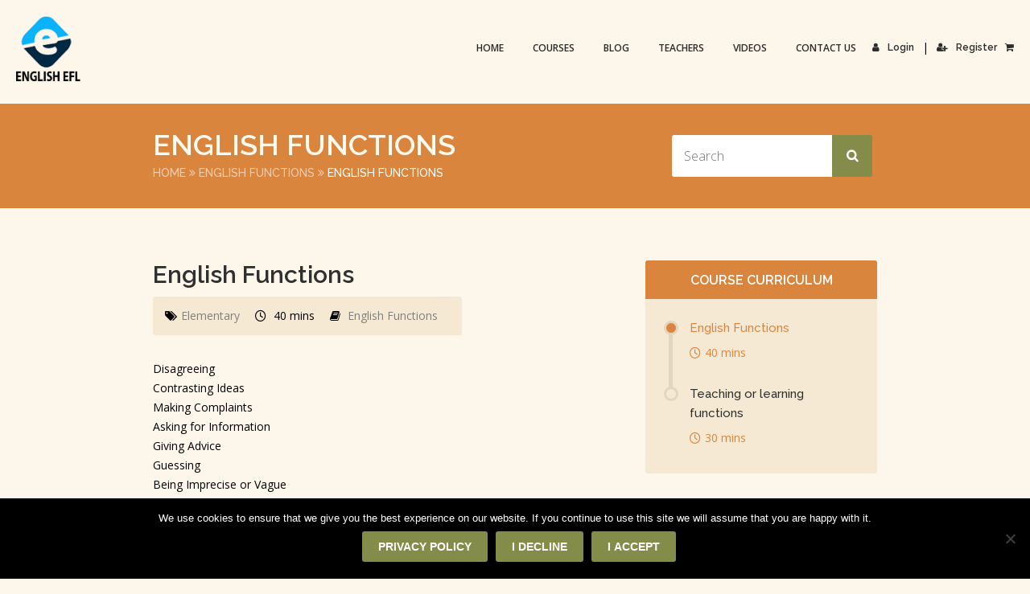

--- FILE ---
content_type: text/html; charset=UTF-8
request_url: https://www.english-efl.com/lessons/english-functions/
body_size: 16860
content:
<!doctype html>
<!--[if IE 7 ]>    <html lang="en-gb" class="isie ie7 oldie no-js"> <![endif]-->
<!--[if IE 8 ]>    <html lang="en-gb" class="isie ie8 oldie no-js"> <![endif]-->
<!--[if IE 9 ]>    <html lang="en-gb" class="isie ie9 no-js"> <![endif]-->
<!--[if (gt IE 9)|!(IE)]><!--> <html lang="en-US" prefix="og: http://ogp.me/ns# fb: http://ogp.me/ns/fb#"> <!--<![endif]-->

<head>
	<meta charset="utf-8">
	<meta name='viewport' content='width=device-width, initial-scale=1, maximum-scale=1' />
	<link rel="profile" href="https://gmpg.org/xfn/11" />
	<link rel="pingback" href="https://www.english-efl.com/xmlrpc.php" />

    <title>English Functions - English EFL</title>
<link href='https://www.english-efl.com/wp-content/themes/lms/images/favicon.png' rel='shortcut icon' type='image/x-icon' />
<link href='https://www.english-efl.com/wp-content/themes/lms/images/apple-touch-icon.png' rel='apple-touch-icon-precomposed'/>
<link href='https://www.english-efl.com/wp-content/themes/lms/images/apple-touch-icon-114x114.png' sizes='114x114' rel='apple-touch-icon-precomposed'/>
<link href='https://www.english-efl.com/wp-content/themes/lms/images/apple-touch-icon-72x72.png' sizes='72x72' rel='apple-touch-icon-precomposed'/>
<link href='https://www.english-efl.com/wp-content/themes/lms/images/apple-touch-icon-144x144.png' sizes='144x144' rel='apple-touch-icon-precomposed'/>
<meta name='robots' content='max-image-preview:large' />
	<style>img:is([sizes="auto" i], [sizes^="auto," i]) { contain-intrinsic-size: 3000px 1500px }</style>
	
<!-- This site is optimized with the Yoast SEO Premium plugin v6.2 - https://yoa.st/1yg?utm_content=6.2 -->
<meta name="description" content="A language function explains why someone says something. For example, if you are teaching a class you&#039;ll have to give instructions. &quot;Giving Instructions&quot; is the language function. Language functions then require certain grammar."/>
<meta name="keywords" content="english functions, functions in english"/>
<link rel="canonical" href="https://www.english-efl.com/lessons/english-functions/" />
<meta property="og:locale" content="en_US" />
<meta property="og:type" content="article" />
<meta property="og:title" content="English Functions - English EFL" />
<meta property="og:description" content="A language function explains why someone says something. For example, if you are teaching a class you&#039;ll have to give instructions. &quot;Giving Instructions&quot; is the language function. Language functions then require certain grammar." />
<meta property="og:url" content="https://www.english-efl.com/lessons/english-functions/" />
<meta property="og:site_name" content="English EFL" />
<meta name="twitter:card" content="summary_large_image" />
<meta name="twitter:description" content="A language function explains why someone says something. For example, if you are teaching a class you&#039;ll have to give instructions. &quot;Giving Instructions&quot; is the language function. Language functions then require certain grammar." />
<meta name="twitter:title" content="English Functions - English EFL" />
<script type='application/ld+json'>{"@context":"http:\/\/schema.org","@type":"WebSite","@id":"#website","url":"https:\/\/www.english-efl.com\/","name":"English EFL","potentialAction":{"@type":"SearchAction","target":"https:\/\/www.english-efl.com\/?s={search_term_string}","query-input":"required name=search_term_string"}}</script>
<script type='application/ld+json'>{"@context":"http:\/\/schema.org","@type":"Person","url":"https:\/\/www.english-efl.com\/lessons\/english-functions\/","sameAs":[],"@id":"#person","name":"English EFL"}</script>
<!-- / Yoast SEO Premium plugin. -->

<link rel='dns-prefetch' href='//www.googletagmanager.com' />
<link rel='dns-prefetch' href='//use.fontawesome.com' />
<link rel='dns-prefetch' href='//fonts.googleapis.com' />
<link rel="alternate" type="application/rss+xml" title="English EFL &raquo; Feed" href="https://www.english-efl.com/feed/" />
<link rel="alternate" type="application/rss+xml" title="English EFL &raquo; Comments Feed" href="https://www.english-efl.com/comments/feed/" />
<link rel="alternate" type="application/rss+xml" title="English EFL &raquo; English Functions Comments Feed" href="https://www.english-efl.com/lessons/english-functions/feed/" />
<link rel='stylesheet' id='dt-sc-timepicker-addon-css-css' href='https://www.english-efl.com/wp-content/plugins/designthemes-core-features/shortcodes/css/jquery-ui-timepicker-addon.css?ver=f707c40211fa6288522c486ace1cd5d9' type='text/css' media='all' />
<link rel='stylesheet' id='dt-animation-css-css' href='https://www.english-efl.com/wp-content/plugins/designthemes-core-features/shortcodes/css/animations.css?ver=f707c40211fa6288522c486ace1cd5d9' type='text/css' media='all' />
<link rel='stylesheet' id='dt-sc-css-css' href='https://www.english-efl.com/wp-content/plugins/designthemes-core-features/shortcodes/css/shortcodes.css?ver=f707c40211fa6288522c486ace1cd5d9' type='text/css' media='all' />
<link rel='stylesheet' id='dt-woocommerce-css-css' href='https://www.english-efl.com/wp-content/themes/lms/framework/woocommerce/style.css?ver=f707c40211fa6288522c486ace1cd5d9' type='text/css' media='all' />
<link rel='stylesheet' id='wp-block-library-css' href='https://www.english-efl.com/wp-includes/css/dist/block-library/style.min.css?ver=f707c40211fa6288522c486ace1cd5d9' type='text/css' media='all' />
<style id='wp-block-library-theme-inline-css' type='text/css'>
.wp-block-audio :where(figcaption){color:#555;font-size:13px;text-align:center}.is-dark-theme .wp-block-audio :where(figcaption){color:#ffffffa6}.wp-block-audio{margin:0 0 1em}.wp-block-code{border:1px solid #ccc;border-radius:4px;font-family:Menlo,Consolas,monaco,monospace;padding:.8em 1em}.wp-block-embed :where(figcaption){color:#555;font-size:13px;text-align:center}.is-dark-theme .wp-block-embed :where(figcaption){color:#ffffffa6}.wp-block-embed{margin:0 0 1em}.blocks-gallery-caption{color:#555;font-size:13px;text-align:center}.is-dark-theme .blocks-gallery-caption{color:#ffffffa6}:root :where(.wp-block-image figcaption){color:#555;font-size:13px;text-align:center}.is-dark-theme :root :where(.wp-block-image figcaption){color:#ffffffa6}.wp-block-image{margin:0 0 1em}.wp-block-pullquote{border-bottom:4px solid;border-top:4px solid;color:currentColor;margin-bottom:1.75em}.wp-block-pullquote cite,.wp-block-pullquote footer,.wp-block-pullquote__citation{color:currentColor;font-size:.8125em;font-style:normal;text-transform:uppercase}.wp-block-quote{border-left:.25em solid;margin:0 0 1.75em;padding-left:1em}.wp-block-quote cite,.wp-block-quote footer{color:currentColor;font-size:.8125em;font-style:normal;position:relative}.wp-block-quote:where(.has-text-align-right){border-left:none;border-right:.25em solid;padding-left:0;padding-right:1em}.wp-block-quote:where(.has-text-align-center){border:none;padding-left:0}.wp-block-quote.is-large,.wp-block-quote.is-style-large,.wp-block-quote:where(.is-style-plain){border:none}.wp-block-search .wp-block-search__label{font-weight:700}.wp-block-search__button{border:1px solid #ccc;padding:.375em .625em}:where(.wp-block-group.has-background){padding:1.25em 2.375em}.wp-block-separator.has-css-opacity{opacity:.4}.wp-block-separator{border:none;border-bottom:2px solid;margin-left:auto;margin-right:auto}.wp-block-separator.has-alpha-channel-opacity{opacity:1}.wp-block-separator:not(.is-style-wide):not(.is-style-dots){width:100px}.wp-block-separator.has-background:not(.is-style-dots){border-bottom:none;height:1px}.wp-block-separator.has-background:not(.is-style-wide):not(.is-style-dots){height:2px}.wp-block-table{margin:0 0 1em}.wp-block-table td,.wp-block-table th{word-break:normal}.wp-block-table :where(figcaption){color:#555;font-size:13px;text-align:center}.is-dark-theme .wp-block-table :where(figcaption){color:#ffffffa6}.wp-block-video :where(figcaption){color:#555;font-size:13px;text-align:center}.is-dark-theme .wp-block-video :where(figcaption){color:#ffffffa6}.wp-block-video{margin:0 0 1em}:root :where(.wp-block-template-part.has-background){margin-bottom:0;margin-top:0;padding:1.25em 2.375em}
</style>
<style id='classic-theme-styles-inline-css' type='text/css'>
/*! This file is auto-generated */
.wp-block-button__link{color:#fff;background-color:#32373c;border-radius:9999px;box-shadow:none;text-decoration:none;padding:calc(.667em + 2px) calc(1.333em + 2px);font-size:1.125em}.wp-block-file__button{background:#32373c;color:#fff;text-decoration:none}
</style>
<style id='font-awesome-svg-styles-default-inline-css' type='text/css'>
.svg-inline--fa {
  display: inline-block;
  height: 1em;
  overflow: visible;
  vertical-align: -.125em;
}
</style>
<link rel='stylesheet' id='font-awesome-svg-styles-css' href='https://www.english-efl.com/wp-content/uploads/font-awesome/v6.5.2/css/svg-with-js.css' type='text/css' media='all' />
<style id='font-awesome-svg-styles-inline-css' type='text/css'>
   .wp-block-font-awesome-icon svg::before,
   .wp-rich-text-font-awesome-icon svg::before {content: unset;}
</style>
<style id='global-styles-inline-css' type='text/css'>
:root{--wp--preset--aspect-ratio--square: 1;--wp--preset--aspect-ratio--4-3: 4/3;--wp--preset--aspect-ratio--3-4: 3/4;--wp--preset--aspect-ratio--3-2: 3/2;--wp--preset--aspect-ratio--2-3: 2/3;--wp--preset--aspect-ratio--16-9: 16/9;--wp--preset--aspect-ratio--9-16: 9/16;--wp--preset--color--black: #000000;--wp--preset--color--cyan-bluish-gray: #abb8c3;--wp--preset--color--white: #ffffff;--wp--preset--color--pale-pink: #f78da7;--wp--preset--color--vivid-red: #cf2e2e;--wp--preset--color--luminous-vivid-orange: #ff6900;--wp--preset--color--luminous-vivid-amber: #fcb900;--wp--preset--color--light-green-cyan: #7bdcb5;--wp--preset--color--vivid-green-cyan: #00d084;--wp--preset--color--pale-cyan-blue: #8ed1fc;--wp--preset--color--vivid-cyan-blue: #0693e3;--wp--preset--color--vivid-purple: #9b51e0;--wp--preset--color--primary: #da853d;--wp--preset--color--secondary: #838c48;--wp--preset--color--tertiary: #df9a62;--wp--preset--gradient--vivid-cyan-blue-to-vivid-purple: linear-gradient(135deg,rgba(6,147,227,1) 0%,rgb(155,81,224) 100%);--wp--preset--gradient--light-green-cyan-to-vivid-green-cyan: linear-gradient(135deg,rgb(122,220,180) 0%,rgb(0,208,130) 100%);--wp--preset--gradient--luminous-vivid-amber-to-luminous-vivid-orange: linear-gradient(135deg,rgba(252,185,0,1) 0%,rgba(255,105,0,1) 100%);--wp--preset--gradient--luminous-vivid-orange-to-vivid-red: linear-gradient(135deg,rgba(255,105,0,1) 0%,rgb(207,46,46) 100%);--wp--preset--gradient--very-light-gray-to-cyan-bluish-gray: linear-gradient(135deg,rgb(238,238,238) 0%,rgb(169,184,195) 100%);--wp--preset--gradient--cool-to-warm-spectrum: linear-gradient(135deg,rgb(74,234,220) 0%,rgb(151,120,209) 20%,rgb(207,42,186) 40%,rgb(238,44,130) 60%,rgb(251,105,98) 80%,rgb(254,248,76) 100%);--wp--preset--gradient--blush-light-purple: linear-gradient(135deg,rgb(255,206,236) 0%,rgb(152,150,240) 100%);--wp--preset--gradient--blush-bordeaux: linear-gradient(135deg,rgb(254,205,165) 0%,rgb(254,45,45) 50%,rgb(107,0,62) 100%);--wp--preset--gradient--luminous-dusk: linear-gradient(135deg,rgb(255,203,112) 0%,rgb(199,81,192) 50%,rgb(65,88,208) 100%);--wp--preset--gradient--pale-ocean: linear-gradient(135deg,rgb(255,245,203) 0%,rgb(182,227,212) 50%,rgb(51,167,181) 100%);--wp--preset--gradient--electric-grass: linear-gradient(135deg,rgb(202,248,128) 0%,rgb(113,206,126) 100%);--wp--preset--gradient--midnight: linear-gradient(135deg,rgb(2,3,129) 0%,rgb(40,116,252) 100%);--wp--preset--font-size--small: 13px;--wp--preset--font-size--medium: 20px;--wp--preset--font-size--large: 36px;--wp--preset--font-size--x-large: 42px;--wp--preset--spacing--20: 0.44rem;--wp--preset--spacing--30: 0.67rem;--wp--preset--spacing--40: 1rem;--wp--preset--spacing--50: 1.5rem;--wp--preset--spacing--60: 2.25rem;--wp--preset--spacing--70: 3.38rem;--wp--preset--spacing--80: 5.06rem;--wp--preset--shadow--natural: 6px 6px 9px rgba(0, 0, 0, 0.2);--wp--preset--shadow--deep: 12px 12px 50px rgba(0, 0, 0, 0.4);--wp--preset--shadow--sharp: 6px 6px 0px rgba(0, 0, 0, 0.2);--wp--preset--shadow--outlined: 6px 6px 0px -3px rgba(255, 255, 255, 1), 6px 6px rgba(0, 0, 0, 1);--wp--preset--shadow--crisp: 6px 6px 0px rgba(0, 0, 0, 1);}:where(.is-layout-flex){gap: 0.5em;}:where(.is-layout-grid){gap: 0.5em;}body .is-layout-flex{display: flex;}.is-layout-flex{flex-wrap: wrap;align-items: center;}.is-layout-flex > :is(*, div){margin: 0;}body .is-layout-grid{display: grid;}.is-layout-grid > :is(*, div){margin: 0;}:where(.wp-block-columns.is-layout-flex){gap: 2em;}:where(.wp-block-columns.is-layout-grid){gap: 2em;}:where(.wp-block-post-template.is-layout-flex){gap: 1.25em;}:where(.wp-block-post-template.is-layout-grid){gap: 1.25em;}.has-black-color{color: var(--wp--preset--color--black) !important;}.has-cyan-bluish-gray-color{color: var(--wp--preset--color--cyan-bluish-gray) !important;}.has-white-color{color: var(--wp--preset--color--white) !important;}.has-pale-pink-color{color: var(--wp--preset--color--pale-pink) !important;}.has-vivid-red-color{color: var(--wp--preset--color--vivid-red) !important;}.has-luminous-vivid-orange-color{color: var(--wp--preset--color--luminous-vivid-orange) !important;}.has-luminous-vivid-amber-color{color: var(--wp--preset--color--luminous-vivid-amber) !important;}.has-light-green-cyan-color{color: var(--wp--preset--color--light-green-cyan) !important;}.has-vivid-green-cyan-color{color: var(--wp--preset--color--vivid-green-cyan) !important;}.has-pale-cyan-blue-color{color: var(--wp--preset--color--pale-cyan-blue) !important;}.has-vivid-cyan-blue-color{color: var(--wp--preset--color--vivid-cyan-blue) !important;}.has-vivid-purple-color{color: var(--wp--preset--color--vivid-purple) !important;}.has-black-background-color{background-color: var(--wp--preset--color--black) !important;}.has-cyan-bluish-gray-background-color{background-color: var(--wp--preset--color--cyan-bluish-gray) !important;}.has-white-background-color{background-color: var(--wp--preset--color--white) !important;}.has-pale-pink-background-color{background-color: var(--wp--preset--color--pale-pink) !important;}.has-vivid-red-background-color{background-color: var(--wp--preset--color--vivid-red) !important;}.has-luminous-vivid-orange-background-color{background-color: var(--wp--preset--color--luminous-vivid-orange) !important;}.has-luminous-vivid-amber-background-color{background-color: var(--wp--preset--color--luminous-vivid-amber) !important;}.has-light-green-cyan-background-color{background-color: var(--wp--preset--color--light-green-cyan) !important;}.has-vivid-green-cyan-background-color{background-color: var(--wp--preset--color--vivid-green-cyan) !important;}.has-pale-cyan-blue-background-color{background-color: var(--wp--preset--color--pale-cyan-blue) !important;}.has-vivid-cyan-blue-background-color{background-color: var(--wp--preset--color--vivid-cyan-blue) !important;}.has-vivid-purple-background-color{background-color: var(--wp--preset--color--vivid-purple) !important;}.has-black-border-color{border-color: var(--wp--preset--color--black) !important;}.has-cyan-bluish-gray-border-color{border-color: var(--wp--preset--color--cyan-bluish-gray) !important;}.has-white-border-color{border-color: var(--wp--preset--color--white) !important;}.has-pale-pink-border-color{border-color: var(--wp--preset--color--pale-pink) !important;}.has-vivid-red-border-color{border-color: var(--wp--preset--color--vivid-red) !important;}.has-luminous-vivid-orange-border-color{border-color: var(--wp--preset--color--luminous-vivid-orange) !important;}.has-luminous-vivid-amber-border-color{border-color: var(--wp--preset--color--luminous-vivid-amber) !important;}.has-light-green-cyan-border-color{border-color: var(--wp--preset--color--light-green-cyan) !important;}.has-vivid-green-cyan-border-color{border-color: var(--wp--preset--color--vivid-green-cyan) !important;}.has-pale-cyan-blue-border-color{border-color: var(--wp--preset--color--pale-cyan-blue) !important;}.has-vivid-cyan-blue-border-color{border-color: var(--wp--preset--color--vivid-cyan-blue) !important;}.has-vivid-purple-border-color{border-color: var(--wp--preset--color--vivid-purple) !important;}.has-vivid-cyan-blue-to-vivid-purple-gradient-background{background: var(--wp--preset--gradient--vivid-cyan-blue-to-vivid-purple) !important;}.has-light-green-cyan-to-vivid-green-cyan-gradient-background{background: var(--wp--preset--gradient--light-green-cyan-to-vivid-green-cyan) !important;}.has-luminous-vivid-amber-to-luminous-vivid-orange-gradient-background{background: var(--wp--preset--gradient--luminous-vivid-amber-to-luminous-vivid-orange) !important;}.has-luminous-vivid-orange-to-vivid-red-gradient-background{background: var(--wp--preset--gradient--luminous-vivid-orange-to-vivid-red) !important;}.has-very-light-gray-to-cyan-bluish-gray-gradient-background{background: var(--wp--preset--gradient--very-light-gray-to-cyan-bluish-gray) !important;}.has-cool-to-warm-spectrum-gradient-background{background: var(--wp--preset--gradient--cool-to-warm-spectrum) !important;}.has-blush-light-purple-gradient-background{background: var(--wp--preset--gradient--blush-light-purple) !important;}.has-blush-bordeaux-gradient-background{background: var(--wp--preset--gradient--blush-bordeaux) !important;}.has-luminous-dusk-gradient-background{background: var(--wp--preset--gradient--luminous-dusk) !important;}.has-pale-ocean-gradient-background{background: var(--wp--preset--gradient--pale-ocean) !important;}.has-electric-grass-gradient-background{background: var(--wp--preset--gradient--electric-grass) !important;}.has-midnight-gradient-background{background: var(--wp--preset--gradient--midnight) !important;}.has-small-font-size{font-size: var(--wp--preset--font-size--small) !important;}.has-medium-font-size{font-size: var(--wp--preset--font-size--medium) !important;}.has-large-font-size{font-size: var(--wp--preset--font-size--large) !important;}.has-x-large-font-size{font-size: var(--wp--preset--font-size--x-large) !important;}
:where(.wp-block-post-template.is-layout-flex){gap: 1.25em;}:where(.wp-block-post-template.is-layout-grid){gap: 1.25em;}
:where(.wp-block-columns.is-layout-flex){gap: 2em;}:where(.wp-block-columns.is-layout-grid){gap: 2em;}
:root :where(.wp-block-pullquote){font-size: 1.5em;line-height: 1.6;}
</style>
<link rel='stylesheet' id='cookie-notice-front-css' href='https://www.english-efl.com/wp-content/plugins/cookie-notice/css/front.min.css?ver=2.5.9' type='text/css' media='all' />
<style id='woocommerce-inline-inline-css' type='text/css'>
.woocommerce form .form-row .required { visibility: visible; }
</style>
<link rel='stylesheet' id='wp-postratings-css' href='https://www.english-efl.com/wp-content/plugins/wp-postratings/css/postratings-css.css?ver=1.91.2' type='text/css' media='all' />
<link rel='stylesheet' id='ywctm-frontend-css' href='https://www.english-efl.com/wp-content/plugins/yith-woocommerce-catalog-mode/assets/css/frontend.min.css?ver=2.50.0' type='text/css' media='all' />
<style id='ywctm-frontend-inline-css' type='text/css'>
form.cart button.single_add_to_cart_button, .ppc-button-wrapper, .wc-ppcp-paylater-msg__container, form.cart .quantity, .widget.woocommerce.widget_shopping_cart{display: none !important}
</style>
<link rel='stylesheet' id='brands-styles-css' href='https://www.english-efl.com/wp-content/plugins/woocommerce/assets/css/brands.css?ver=10.3.7' type='text/css' media='all' />
<link rel='stylesheet' id='lms-parent-style-css' href='https://www.english-efl.com/wp-content/themes/lms/style.css?ver=f707c40211fa6288522c486ace1cd5d9' type='text/css' media='all' />
<link rel='stylesheet' id='lms-child-style-css' href='https://www.english-efl.com/wp-content/themes/lms-child/style.css?ver=f707c40211fa6288522c486ace1cd5d9' type='text/css' media='all' />
<link rel='stylesheet' id='font-awesome-official-css' href='https://use.fontawesome.com/releases/v6.5.2/css/all.css' type='text/css' media='all' integrity="sha384-PPIZEGYM1v8zp5Py7UjFb79S58UeqCL9pYVnVPURKEqvioPROaVAJKKLzvH2rDnI" crossorigin="anonymous" />
<link rel='stylesheet' id='bsf-Defaults-css' href='https://www.english-efl.com/wp-content/uploads/smile_fonts/Defaults/Defaults.css?ver=3.21.2' type='text/css' media='all' />
<link rel='stylesheet' id='lms-style-css' href='https://www.english-efl.com/wp-content/themes/lms-child/style.css?ver=f707c40211fa6288522c486ace1cd5d9' type='text/css' media='all' />
<link rel='stylesheet' id='custom-font-awesome-css' href='https://www.english-efl.com/wp-content/themes/lms/css/font-awesome.min.css?ver=f707c40211fa6288522c486ace1cd5d9' type='text/css' media='all' />
<link rel='stylesheet' id='stoke-gap-icons-css' href='https://www.english-efl.com/wp-content/themes/lms/css/stroke-gap-icons.min.css?ver=f707c40211fa6288522c486ace1cd5d9' type='text/css' media='all' />
<link rel='stylesheet' id='lms-skin-css' href='https://www.english-efl.com/wp-content/themes/lms/skins/orange/style.css?ver=f707c40211fa6288522c486ace1cd5d9' type='text/css' media='all' />
<style id='lms-skin-inline-css' type='text/css'>
#logo h2 a { color: #; }body, .dt-sc-course-price {color:#000000; }	.wp-block-pullquote {color:#000000; }	a, .entry-details .entry-metadata p a { color:#1e73be; }
</style>
<link rel='stylesheet' id='font-raleway-css' href='//fonts.googleapis.com/css?family=Raleway%3A400%2C100%2C200%2C300%2C500%2C600%2C800%2C700%2C900&#038;ver=6.8.3' type='text/css' media='all' />
<link rel='stylesheet' id='font-opensans-css' href='//fonts.googleapis.com/css?family=Open+Sans%3A300italic%2C400italic%2C600italic%2C700italic%2C800italic%2C400%2C300%2C600%2C700%2C800&#038;ver=6.8.3' type='text/css' media='all' />
<link rel='stylesheet' id='font-dancingscript-css' href='//fonts.googleapis.com/css?family=Dancing+Script&#038;ver=6.8.3' type='text/css' media='all' />
<link rel='stylesheet' id='magnific-popup-css' href='https://www.english-efl.com/wp-content/themes/lms/framework/js/public/magnific/magnific-popup.css?ver=f707c40211fa6288522c486ace1cd5d9' type='text/css' media='all' />
<link rel='stylesheet' id='lms-gutenberg-css' href='https://www.english-efl.com/wp-content/themes/lms//css/gutenberg.css?ver=4.3' type='text/css' media='all' />
<style id='lms-gutenberg-inline-css' type='text/css'>
@media only screen and (max-width:320px), (max-width: 479px), (min-width: 480px) and (max-width: 767px), (min-width: 768px) and (max-width: 959px),
		 (max-width:1200px) { div#slider { display:none !important; } 	}
.has-primary-background-color { background-color:#da853d; }.has-primary-color { color:#da853d; }.has-secondary-background-color { background-color:#838c48; }.has-secondary-color { color:#838c48; }.has-tertiary-background-color { background-color:#df9a62; }.has-tertiary-color { color:#df9a62; }
</style>
<link rel='stylesheet' id='responsive-css' href='https://www.english-efl.com/wp-content/themes/lms/responsive.css?ver=f707c40211fa6288522c486ace1cd5d9' type='text/css' media='all' />
<link rel='stylesheet' id='font-awesome-official-v4shim-css' href='https://use.fontawesome.com/releases/v6.5.2/css/v4-shims.css' type='text/css' media='all' integrity="sha384-XyvK/kKwgVW+fuRkusfLgfhAMuaxLPSOY8W7wj8tUkf0Nr2WGHniPmpdu+cmPS5n" crossorigin="anonymous" />
<script type="text/javascript" src="https://www.english-efl.com/wp-includes/js/jquery/jquery.min.js?ver=3.7.1" id="jquery-core-js"></script>
<script type="text/javascript" src="https://www.english-efl.com/wp-includes/js/jquery/jquery-migrate.min.js?ver=3.4.1" id="jquery-migrate-js"></script>
<script type="text/javascript" id="cookie-notice-front-js-before">
/* <![CDATA[ */
var cnArgs = {"ajaxUrl":"https:\/\/www.english-efl.com\/wp-admin\/admin-ajax.php","nonce":"c681bd1651","hideEffect":"fade","position":"bottom","onScroll":false,"onScrollOffset":100,"onClick":false,"cookieName":"cookie_notice_accepted","cookieTime":2592000,"cookieTimeRejected":2592000,"globalCookie":false,"redirection":false,"cache":true,"revokeCookies":false,"revokeCookiesOpt":"automatic"};
/* ]]> */
</script>
<script type="text/javascript" src="https://www.english-efl.com/wp-content/plugins/cookie-notice/js/front.min.js?ver=2.5.9" id="cookie-notice-front-js"></script>
<script type="text/javascript" src="https://www.english-efl.com/wp-content/plugins/woocommerce/assets/js/jquery-blockui/jquery.blockUI.min.js?ver=2.7.0-wc.10.3.7" id="wc-jquery-blockui-js" data-wp-strategy="defer"></script>
<script type="text/javascript" id="wc-add-to-cart-js-extra">
/* <![CDATA[ */
var wc_add_to_cart_params = {"ajax_url":"\/wp-admin\/admin-ajax.php","wc_ajax_url":"\/?wc-ajax=%%endpoint%%","i18n_view_cart":"View cart","cart_url":"https:\/\/www.english-efl.com\/cart\/","is_cart":"","cart_redirect_after_add":"yes"};
/* ]]> */
</script>
<script type="text/javascript" src="https://www.english-efl.com/wp-content/plugins/woocommerce/assets/js/frontend/add-to-cart.min.js?ver=10.3.7" id="wc-add-to-cart-js" data-wp-strategy="defer"></script>
<script type="text/javascript" src="https://www.english-efl.com/wp-content/plugins/woocommerce/assets/js/js-cookie/js.cookie.min.js?ver=2.1.4-wc.10.3.7" id="wc-js-cookie-js" defer="defer" data-wp-strategy="defer"></script>
<script type="text/javascript" id="woocommerce-js-extra">
/* <![CDATA[ */
var woocommerce_params = {"ajax_url":"\/wp-admin\/admin-ajax.php","wc_ajax_url":"\/?wc-ajax=%%endpoint%%","i18n_password_show":"Show password","i18n_password_hide":"Hide password"};
/* ]]> */
</script>
<script type="text/javascript" src="https://www.english-efl.com/wp-content/plugins/woocommerce/assets/js/frontend/woocommerce.min.js?ver=10.3.7" id="woocommerce-js" defer="defer" data-wp-strategy="defer"></script>
<script type="text/javascript" src="https://www.english-efl.com/wp-content/plugins/js_composer/assets/js/vendors/woocommerce-add-to-cart.js?ver=8.7.2" id="vc_woocommerce-add-to-cart-js-js"></script>
<script type="text/javascript" src="https://www.english-efl.com/wp-content/themes/lms/framework/js/public/modernizr.min.js?ver=f707c40211fa6288522c486ace1cd5d9" id="modernizr-script-js"></script>
<script type="text/javascript" src="https://www.english-efl.com/wp-content/themes/lms/framework/js/public/jquery-ui.js?ver=f707c40211fa6288522c486ace1cd5d9" id="jquery-ui-js"></script>

<!-- Google tag (gtag.js) snippet added by Site Kit -->
<!-- Google Analytics snippet added by Site Kit -->
<script type="text/javascript" src="https://www.googletagmanager.com/gtag/js?id=G-TYND8W5PRL" id="google_gtagjs-js" async></script>
<script type="text/javascript" id="google_gtagjs-js-after">
/* <![CDATA[ */
window.dataLayer = window.dataLayer || [];function gtag(){dataLayer.push(arguments);}
gtag("set","linker",{"domains":["www.english-efl.com"]});
gtag("js", new Date());
gtag("set", "developer_id.dZTNiMT", true);
gtag("config", "G-TYND8W5PRL");
/* ]]> */
</script>
<script></script><link rel="https://api.w.org/" href="https://www.english-efl.com/wp-json/" /><link rel="alternate" title="JSON" type="application/json" href="https://www.english-efl.com/wp-json/wp/v2/dt_lessons/4126" /><link rel="EditURI" type="application/rsd+xml" title="RSD" href="https://www.english-efl.com/xmlrpc.php?rsd" />
<link rel="alternate" title="oEmbed (JSON)" type="application/json+oembed" href="https://www.english-efl.com/wp-json/oembed/1.0/embed?url=https%3A%2F%2Fwww.english-efl.com%2Flessons%2Fenglish-functions%2F" />
<link rel="alternate" title="oEmbed (XML)" type="text/xml+oembed" href="https://www.english-efl.com/wp-json/oembed/1.0/embed?url=https%3A%2F%2Fwww.english-efl.com%2Flessons%2Fenglish-functions%2F&#038;format=xml" />
<meta name="generator" content="Site Kit by Google 1.166.0" />	<noscript><style>.woocommerce-product-gallery{ opacity: 1 !important; }</style></noscript>
	<style type="text/css">.recentcomments a{display:inline !important;padding:0 !important;margin:0 !important;}</style><meta name="generator" content="Powered by WPBakery Page Builder - drag and drop page builder for WordPress."/>
<meta name="generator" content="Powered by Slider Revolution 6.7.13 - responsive, Mobile-Friendly Slider Plugin for WordPress with comfortable drag and drop interface." />
<script>function setREVStartSize(e){
			//window.requestAnimationFrame(function() {
				window.RSIW = window.RSIW===undefined ? window.innerWidth : window.RSIW;
				window.RSIH = window.RSIH===undefined ? window.innerHeight : window.RSIH;
				try {
					var pw = document.getElementById(e.c).parentNode.offsetWidth,
						newh;
					pw = pw===0 || isNaN(pw) || (e.l=="fullwidth" || e.layout=="fullwidth") ? window.RSIW : pw;
					e.tabw = e.tabw===undefined ? 0 : parseInt(e.tabw);
					e.thumbw = e.thumbw===undefined ? 0 : parseInt(e.thumbw);
					e.tabh = e.tabh===undefined ? 0 : parseInt(e.tabh);
					e.thumbh = e.thumbh===undefined ? 0 : parseInt(e.thumbh);
					e.tabhide = e.tabhide===undefined ? 0 : parseInt(e.tabhide);
					e.thumbhide = e.thumbhide===undefined ? 0 : parseInt(e.thumbhide);
					e.mh = e.mh===undefined || e.mh=="" || e.mh==="auto" ? 0 : parseInt(e.mh,0);
					if(e.layout==="fullscreen" || e.l==="fullscreen")
						newh = Math.max(e.mh,window.RSIH);
					else{
						e.gw = Array.isArray(e.gw) ? e.gw : [e.gw];
						for (var i in e.rl) if (e.gw[i]===undefined || e.gw[i]===0) e.gw[i] = e.gw[i-1];
						e.gh = e.el===undefined || e.el==="" || (Array.isArray(e.el) && e.el.length==0)? e.gh : e.el;
						e.gh = Array.isArray(e.gh) ? e.gh : [e.gh];
						for (var i in e.rl) if (e.gh[i]===undefined || e.gh[i]===0) e.gh[i] = e.gh[i-1];
											
						var nl = new Array(e.rl.length),
							ix = 0,
							sl;
						e.tabw = e.tabhide>=pw ? 0 : e.tabw;
						e.thumbw = e.thumbhide>=pw ? 0 : e.thumbw;
						e.tabh = e.tabhide>=pw ? 0 : e.tabh;
						e.thumbh = e.thumbhide>=pw ? 0 : e.thumbh;
						for (var i in e.rl) nl[i] = e.rl[i]<window.RSIW ? 0 : e.rl[i];
						sl = nl[0];
						for (var i in nl) if (sl>nl[i] && nl[i]>0) { sl = nl[i]; ix=i;}
						var m = pw>(e.gw[ix]+e.tabw+e.thumbw) ? 1 : (pw-(e.tabw+e.thumbw)) / (e.gw[ix]);
						newh =  (e.gh[ix] * m) + (e.tabh + e.thumbh);
					}
					var el = document.getElementById(e.c);
					if (el!==null && el) el.style.height = newh+"px";
					el = document.getElementById(e.c+"_wrapper");
					if (el!==null && el) {
						el.style.height = newh+"px";
						el.style.display = "block";
					}
				} catch(e){
					console.log("Failure at Presize of Slider:" + e)
				}
			//});
		  };</script>
<noscript><style> .wpb_animate_when_almost_visible { opacity: 1; }</style></noscript>				<style type="text/css" id="c4wp-checkout-css">
					.woocommerce-checkout .c4wp_captcha_field {
						margin-bottom: 10px;
						margin-top: 15px;
						position: relative;
						display: inline-block;
					}
				</style>
							<style type="text/css" id="c4wp-v3-lp-form-css">
				.login #login, .login #lostpasswordform {
					min-width: 350px !important;
				}
				.wpforms-field-c4wp iframe {
					width: 100% !important;
				}
			</style>
			</head>
<body data-rsssl=1 class="wp-singular dt_lessons-template-default single single-dt_lessons postid-4126 wp-embed-responsive wp-theme-lms wp-child-theme-lms-child theme-lms cookies-not-set woocommerce-no-js wpb-js-composer js-comp-ver-8.7.2 vc_responsive">
<!-- **Wrapper** -->
<div class="wrapper">
    <!-- **Inner Wrapper** -->
    <div class="inner-wrapper">

    	            <!-- Header Wrapper -->
            <div id="header-wrapper">            <!-- **Header** -->
            <header id="header" class="header2">
            
                <div class="container">
                    <!-- **Logo - Start** -->
                    <div id="logo">
						                            <a href="https://www.english-efl.com/" title="English EFL">
                                <img class="normal_logo" src="https://www.english-efl.com/wp-content/uploads/2018/12/logotest.png" alt="English EFL" title="English EFL" />
                                <img class="retina_logo" src="https://www.english-efl.com/wp-content/uploads/2018/12/logo-retena.png" alt="English EFL" title="English EFL" style="width:98px; height:99px;"/>
                            </a>                    </div><!-- **Logo - End** -->
            
                    <div class="header-register">                    	
                        <ul class="dt-sc-custom-login"><li><a href="https://www.english-efl.com/wp-login.php" title="Login"><i class="fa fa-user"></i>Login</a></li><span> | </span><li><a href="https://www.english-efl.com/wp-login.php?action=register" title="Register"><i class="fa fa-user-plus"></i>Register</a></li><li class="dt-sc-cart"><a href="https://www.english-efl.com/cart/"><i class="fa fa-shopping-cart"></i></a></li></ul>                    </div>                    
            
                    <!-- **Navigation** -->
                    <div id="primary-menu">
                    <nav id="main-menu">
                        <div class="dt-menu-toggle" id="dt-menu-toggle">
                            Menu                            <span class="dt-menu-toggle-icon"></span>
                        </div>
                    
						<ul id="menu-header" class="menu"><li id="menu-item-4416" class="menu-item menu-item-type-custom menu-item-object-custom menu-item-home menu-item-depth-0 menu-item-simple-parent "><a href="https://www.english-efl.com" >Home</a></li>
<li id="menu-item-4439" class="menu-item menu-item-type-custom menu-item-object-custom menu-item-has-children menu-item-depth-0 menu-item-simple-parent "><a href="https://www.english-efl.com/courses/" >Courses</a>


<ul class="sub-menu">
	<li id="menu-item-4440" class="menu-item menu-item-type-custom menu-item-object-custom menu-item-depth-1"><a href="https://www.english-efl.com/coursecategory/grammar/" >Grammar</a></li>
	<li id="menu-item-4443" class="menu-item menu-item-type-custom menu-item-object-custom menu-item-depth-1"><a href="https://www.english-efl.com/coursecategory/vocabulary/" >Vocabulary</a></li>
	<li id="menu-item-4441" class="menu-item menu-item-type-custom menu-item-object-custom menu-item-depth-1"><a href="https://www.english-efl.com/coursecategory/writing/" >Writing</a></li>
	<li id="menu-item-4442" class="menu-item menu-item-type-custom menu-item-object-custom menu-item-depth-1"><a href="https://www.english-efl.com/coursecategory/pronunciation/" >Pronunciation</a></li>
	<li id="menu-item-4444" class="menu-item menu-item-type-custom menu-item-object-custom menu-item-depth-1"><a href="https://www.english-efl.com/coursecategory/speaking/" >Speaking</a></li>
	<li id="menu-item-4445" class="menu-item menu-item-type-custom menu-item-object-custom menu-item-depth-1"><a href="https://www.english-efl.com/coursecategory/listening/" >Listening</a></li>
</ul>
<a class="dt-menu-expand">+</a></li>
<li id="menu-item-4410" class="menu-item menu-item-type-post_type menu-item-object-page menu-item-depth-0 menu-item-simple-parent "><a href="https://www.english-efl.com/blog/" >Blog</a></li>
<li id="menu-item-4412" class="menu-item menu-item-type-custom menu-item-object-custom menu-item-has-children menu-item-depth-0 menu-item-simple-parent "><a href="#" >Teachers</a>


<ul class="sub-menu">
	<li id="menu-item-4413" class="menu-item menu-item-type-taxonomy menu-item-object-category menu-item-depth-1"><a href="https://www.english-efl.com/category/methodology/" >Methodology</a></li>
	<li id="menu-item-4414" class="menu-item menu-item-type-taxonomy menu-item-object-category menu-item-depth-1"><a href="https://www.english-efl.com/category/teaching/" >Teaching</a></li>
	<li id="menu-item-4415" class="menu-item menu-item-type-taxonomy menu-item-object-category menu-item-depth-1"><a href="https://www.english-efl.com/category/edutek/" >Edutek</a></li>
</ul>
<a class="dt-menu-expand">+</a></li>
<li id="menu-item-6116" class="menu-item menu-item-type-post_type menu-item-object-page menu-item-depth-0 menu-item-simple-parent "><a href="https://www.english-efl.com/videos/" >Videos</a></li>
<li id="menu-item-4420" class="menu-item menu-item-type-post_type menu-item-object-page menu-item-depth-0 menu-item-simple-parent "><a href="https://www.english-efl.com/contact-us/" >Contact us</a></li>
</ul>                    </nav><!-- **Navigation - End** -->
                    </div>
                                        
                </div>    
            </header><!-- **Header - End** -->            </div><!-- Header Wrapper -->
            
        <!-- **Main** -->
        <div id="main">

        <!-- Slider Section -->
        
        <!-- Sub Title Section -->
        <!-- ** Breadcrumb Section ** --><section class="main-title-section-wrapper">	<div class="container">		<div class="main-title-section"><h1>English Functions</h1><div class="breadcrumb">
				<a href="https://www.english-efl.com/">Home</a><span class='fa fa-angle-double-right' >  </span><a href="https://www.english-efl.com/courses/english-functions/">English Functions</a><span class='fa fa-angle-double-right' >  </span><span class='current'>English Functions</span></div><!-- ** breadcrumb - End -->		</div>		<div class="header-search"> 
<form method="get" id="searchform" class="searchform" action="https://www.english-efl.com/">
    <input id="s" name="s" type="text" value="" class="text_input" placeholder="Search" />
    <input type="hidden" name="search-type" value="default" />
	<input type="submit" value="" />
</form>		</div>	</div></section><!-- ** Breadcrumb Section End ** -->        <!-- Sub Title Section -->

    <!-- ** Container ** -->
   	<div class="container">

	<!-- ** Primary Section ** -->
	<section id="primary" class="content-full-width">
    		   <div class="column dt-sc-two-third first dt-sc-lessons-content-container">
			<article id="post-4126" class="dt-sc-lesson-single post-4126 dt_lessons type-dt_lessons status-publish hentry lesson_complexity-elementary">
				<h2>English Functions </h2>
								
	
				<div class="lesson-metadata">
	
				  
						
					<p><i class="fa fa-tags"> </i><a href="https://www.english-efl.com/lesson-complexity/elementary/" rel="tag">Elementary</a></p> 
					<p><i class="fa fa-clock-o"> </i> 40 mins </p>					<p> <i class="fa fa-book"> </i>
						<a href="https://www.english-efl.com/courses/english-functions/">English Functions</a>					</p>
					
				</div>
				
				<div class="dt-sc-clear"></div>
				<div class="dt-sc-hr-invisible-small"></div>
				<div class="entry">
				  <p>Disagreeing<br />
Contrasting Ideas<br />
Making Complaints<br />
Asking for Information<br />
Giving Advice<br />
Guessing<br />
Being Imprecise or Vague<br />
Saying 'No' Nicely<br />
Showing Preferences<br />
Making Suggestions<br />
Offering Help<br />
Giving Warning<br />
Demanding Explanations</p>
<h3>Disagreeing</h3>
<p>Here are a number of useful phrases used when disagreeing or expressing another opinion. Notice that a number of these expressions employ the first or second conditional.</p>
<ul>
<li>I wouldn't do that. I would...</li>
<li>But if we...</li>
<li>I'm afraid I have to disagree with you.</li>
<li>Don't get me wrong, ...</li>
<li>Even so, if...</li>
<li>Don't forget that...</li>
<li>Very true, but...</li>
</ul>
<p><em>Examples:</em></p>
<p>I wouldn't do that. I'd speak to the teacher first and see what she says.<br />
But if we don't make those investments, we'll risk loosing market share.<br />
Don't get me wrong, I just think we should look at some other options before making a decision.<br />
Even so, if we change classes this late, we might not get a passing grade.<br />
Don't forget that we you still need to finish all your homework BEFORE you can do that.<br />
Very true, but we still need to get the garden in shape before building a new deck.</p>
<h3>Contrasting Ideas</h3>
<p>There are a number of formulas used when contrasting ideas in English. Here are some of the most common:</p>
<ul>
<li>We'd love to stay for dinner, but we have got to get going.</li>
<li>They decided to stay in the area, in spite of their problems with the local residents.</li>
<li>Despite the difficulties of a long journey, Peter decided to visit India.</li>
<li>Getting a good job is hard work, however, most people eventually find one with patience.</li>
<li>There were a number of people who came, although the hotels were not equipped to handle them all.</li>
</ul>
<table style="width: 577px; height: 196px;" border="0" width="577" cellpadding="0">
<tbody>
<tr>
<td valign="top"><strong>Example</strong></td>
<td valign="top"><strong>Explanation</strong></td>
</tr>
<tr>
<td valign="top">I'd really like to come to the film, but I have to study tonight.</td>
<td valign="top"><strong>Use a comma or semi colon (;) with 'but'. 'But' is the most common way to show contrasting ideas.</strong><strong> </strong></td>
</tr>
<tr>
<td valign="top">They continued on their journey, in spite of the pouring rain.</td>
<td valign="top"><strong>Use 'in spite of' plus a noun, noun phrase or gerund</strong><strong> </strong></td>
</tr>
<tr>
<td valign="top">They continued on their journey, despite the pouring rain.</td>
<td valign="top"><strong>Use 'despite' plus a noun, noun phrase or gerund</strong></td>
</tr>
<tr>
<td valign="top">We wanted to buy a sports car, although we knew that fast cars can be dangerous.</td>
<td valign="top"><strong>Use 'although' with a subject and a verb</strong></td>
</tr>
</tbody>
</table>
<h3> Making Complaints</h3>
<p>There are a number of formulas used when complaining in English. It's important to remember that a direct complaint or criticism in English can sound rude or aggressive. It's best to mention a problem in an indirect manner. Here are some of the most common:</p>
<ul>
<li>I'm sorry to have to say this but...</li>
<li>I'm sorry to bother you, but...</li>
<li>Maybe you forgot to...</li>
<li>I think you might have forgotten to...</li>
<li>Excuse me if I'm out of line, but...</li>
<li>There may have been a misunderstanding about...</li>
<li>Don't get me wrong, but I think we should...</li>
</ul>
<table>
<tbody>
<tr>
<td><strong>Formula</strong></td>
<td><strong>Example Finish</strong></td>
</tr>
<tr>
<td><strong>I'm sorry to have to say this but</strong></td>
<td>I think we need to take another approach.</td>
</tr>
<tr>
<td><strong>I'm sorry to bother you, but</strong></td>
<td>I think you need to refine this layout.</td>
</tr>
<tr>
<td><strong>Maybe you forgot to</strong></td>
<td>include his name and number.</td>
</tr>
<tr>
<td><strong>I think you might have forgotten to</strong></td>
<td>finish the report on time.</td>
</tr>
<tr>
<td><strong>Excuse me if I'm out of line, but</strong></td>
<td>your work has not been adequate lately.</td>
</tr>
<tr>
<td><strong>There may have been a misunderstanding about</strong></td>
<td>what I expected from you.</td>
</tr>
<tr>
<td><strong>Don't get me wrong, but I think we should</strong></td>
<td>concentrate on the Smith account for the moment.</td>
</tr>
</tbody>
</table>
<h3>Asking for Information</h3>
<p>There are a number of formulas used when asking for information in English. Here are some of the most common:</p>
<ul>
<li>Could you tell me...?</li>
<li>Do you know...?</li>
<li>Do you happen to know...?</li>
<li>I'd like to know...</li>
<li>Could you find out...?</li>
<li>I'm interested in...</li>
<li>I'm looking for..</li>
</ul>
<p>These two forms are used for asking for information on the telephone:</p>
<ul>
<li>I'm calling to find out...</li>
<li>I'm calling about...</li>
</ul>
<h3>Giving Advice</h3>
<p>There are a number of formulas used when Giving Advice in English. Here are some of the most common:</p>
<ul>
<li>I don't think you should work so hard.</li>
<li>You ought to work less.</li>
<li>You ought not to work so hard.</li>
<li>If I were you, I'd work less.</li>
<li>If I were in your position, I'd work less.</li>
<li>If I were in your shoes, I'd work less.</li>
<li>You had better work less.</li>
<li>You shouldn't work so hard.</li>
<li>Whatever you do, don't work so hard.</li>
</ul>
<h3>Guessing</h3>
<p>There are a number of ways to guess in English. Here are some of the most common:</p>
<ul>
<li><strong>I'd say</strong> he's about ready to quite his job.</li>
<li>It <strong>might</strong> need some oil.</li>
<li>He <strong>could</strong> be in the garden.</li>
<li>It <strong>looks like</strong> a miniature motor.</li>
<li><strong>Perhaps</strong> he needs some time off work.</li>
<li><strong>Maybe</strong> they want to come and visit this summer.</li>
<li><strong>It's difficult to say, but I'd guess</strong> that it's used for cleaning house.</li>
<li><strong>I'm not really sure, but I think</strong> they enjoy hiking in the mountains.</li>
</ul>
<h3>Using Vague Expressions - Being Imprecise</h3>
<p>There are a number of ways to give imprecise information in English. Here are some of the most common:</p>
<ul>
<li>There are <strong>about</strong> 600 people working in this company.</li>
<li>There are <strong>approximately</strong> 600 people working in this company.</li>
<li>There are <strong>a large number of</strong> students interested in taking his course.</li>
<li>Management predicts <strong>up to</strong> 50% growth for the coming year.</li>
<li>It's <strong>kind of</strong> a bottle opener which can also be used to peel vegetables.</li>
<li>It's the <strong>type of</strong> place you can go to relax for a week <strong>or so</strong>.</li>
<li>They're the <strong>sort of</strong> people that like going bowling on Saturday evenings.</li>
<li><strong>It's difficult to say, but I'd guess</strong> that it's used for cleaning house.</li>
<li><strong>I'm not really sure, but I think</strong> they enjoy hiking in the mountains.</li>
</ul>
<h3>Saying 'No' Nicely</h3>
<p>Sometimes you need to say no when someone makes a suggestion, offers something or asks you to do something for them. Of course, saying just 'no' can be rather rude. Here are some of the most common ways to say 'no' nicely - or at least not rudely.</p>
<ul>
<li>Would you like to see a film tonight?<br />
<strong>I'm afraid I can't</strong> go out tonight. I've got a test tomorrow.</li>
<li>Why don't we have some Chinese food?<br />
Sorry, but <strong>I don't particularly like</strong> Chinese food.</li>
<li>How about taking a nice walk?<br />
<strong>I'd really rather not</strong> take a walk this afternoon.</li>
<li>Would you like to come to the museum with us?<br />
Thank you, but <strong>it's not my idea of</strong> a fun afternoon out.</li>
<li>Let's go for a drive<br />
Sorry, <strong>I'm not really fond of</strong> driving for the fun of it.</li>
<li>Why don't you stay the night?<br />
That's very kind of you, <strong>but I really have to</strong> get back to the city.</li>
</ul>
<p>NOTE: Notice how we often say 'thank you' in some way before refusing the offer. When someone makes an offer it is polite to first thank that person and then say no, often offering an excuse for not wanting or being able to do something. Just saying 'no' is considered very rude behavior indeed!</p>
<h3>Stating a Preference</h3>
<p>Sometimes you need to state a preference when someone makes a suggestion, offers something or asks your opinion about what to do. Often people are asking for your opinion and you can state your preference freely, other times, people have made an offer and you need to state a preference politely if you do not want to do what has been suggested, or would rather do something else.</p>
<ul>
<li>Would you like to see a film tonight?<br />
<strong>I'd rather</strong> go dancing. How does that sound?</li>
<li>Why don't we have some chinese food?<br />
Well, <strong>I'd prefer</strong> eating Italian. What do you think?</li>
<li>What do you think we should do?<br />
<strong>If it were up to me, I'd</strong> go out for dinner.</li>
<li>What are we going to do today? The weather is awful!<br />
<strong>I think we should</strong> go to a museum.<strong>Why don't we</strong> go to a museum.<strong>Let's</strong> go to a museum.<strong>How about</strong> going to a museum.</li>
</ul>
<table>
<tbody>
<tr>
<td><strong>Formula</strong></td>
<td><strong>Verb Form</strong></td>
</tr>
<tr>
<td>I'd rather...</td>
<td><strong>Use the base form the verb without 'to' with 'rather'</strong></td>
</tr>
<tr>
<td>I'd prefer...</td>
<td><strong>Use the '-ing' form following the verb 'prefer'</strong></td>
</tr>
<tr>
<td>If it were up to me, I'd...</td>
<td><strong>Use the second conditional form followed by the base form of the verb without 'to'</strong></td>
</tr>
<tr>
<td>I think we should...</td>
<td><strong>Use the base form the verb without 'to' following the modal form 'should'</strong></td>
</tr>
<tr>
<td>Why don't we...?</td>
<td><strong>Use the base form of the verb in a question</strong></td>
</tr>
<tr>
<td></td>
</tr>
<tr>
<td>Let's go ...</td>
<td><strong>Use the base form of the verb with 'let's'</strong></td>
</tr>
<tr>
<td>How about...?</td>
<td><strong>Use the '-ing' form of the verb after a preposition - here 'about'</strong></td>
</tr>
</tbody>
</table>
<h3>Making Suggestions</h3>
<p>There are a number of formulas used when making suggestions in English. Here are some of the most common:</p>
<ul>
<li>Why don't you / we go to the movies tonight?</li>
<li>You / we could visit New York while you're / we're there.</li>
<li>Let's go to the travel agent's this afternoon to book our ticket.</li>
<li>What about asking your brother for help?</li>
<li>How about going to Hawaii for your vacation?</li>
<li>I suggest you / we take all the factors into consideration before we decide.</li>
</ul>
<h3>Offering Help</h3>
<p>There are a number of formulas used when offering help in English. Here are some of the most common:</p>
<ul>
<li>May I help you?</li>
<li>Can I help you?</li>
<li>Are you looking for something?</li>
<li>Would you like some help?</li>
<li>Do you need some help?</li>
<li>What can I do for you today?</li>
</ul>
<h3>Giving Warnings</h3>
<p>There are a number of formulas used when Giving Warnings in English. Here are some of the most common:</p>
<ul>
<li>Don't push so hard on that toy, or you might / will break it!</li>
<li>Watch out! Be careful!</li>
<li>Work hard otherwise you'll fail your exam.</li>
</ul>
<h3>Demanding Explanations</h3>
<p>Sometimes, things happen that we would like explained and we must demand explanations. For example, if you have just bought a new computer and there is a problem, but the shop assistant says that the guaranty does not cover the problem. There are a number of formulas used when demanding explanations in English. Here are some of the most common:</p>
<ul>
<li>Can you tell me why...</li>
<li>I don't understand why...</li>
<li>Can you explain why..</li>
<li>Why is it that...</li>
<li>How come...</li>
<li>Does this mean...</li>
<li>Do you really expect me to believe...</li>
</ul>
				</div>   
				 
							   
			   <div class="dt-sc-clear"></div>
			   <div class="dt-sc-hr-invisible-small"></div>
				
								
				
				<!-- **Post Nav** -->
				<div class="post-nav-container">
										<div class="post-next-link"><a href="https://www.english-efl.com/lessons/teaching-learning-functions/"><span>(Next Lesson) </span>Teaching or learning functions  <i class="fa fa-arrow-circle-right"> </i></a></div>				</div><!-- **Post Nav - End** -->
				
				<div class="dt-sc-hr-invisible-small"> </div>
				
				<a href="https://www.english-efl.com/courses/english-functions/" class="dt-sc-button small alignright">Back to English Functions</a>
								
			</article>
			</div>
			<div class="column dt-sc-one-third dt-sc-lessons-menu-container">
			
				<div class="dt-sc-lessons-menu">
				
					<h4> Course Curriculum </h4>
				
					<ul><li class=" current"><a href="https://www.english-efl.com/lessons/english-functions/" class="dt-sc-lesson-menu-name " >English Functions</a><div class="dt-sc-lesson-menu-duration"> <i class="fa fa-clock-o"> </i>40 mins</a></div></li><li class=""><a href="https://www.english-efl.com/lessons/teaching-learning-functions/" class="dt-sc-lesson-menu-name " >Teaching or learning functions</a><div class="dt-sc-lesson-menu-duration"> <i class="fa fa-clock-o"> </i>30 mins</a></div></li></ul>					
					
				</div>
							 
				   
			
			</div>
					
		    
	</section><!-- ** Primary Section End ** -->                </div><!-- **Container - End** -->
            </div><!-- **Main - End** -->


                <!-- **Footer** -->
        <footer id="footer">
        
			                <div class="footer-logo">
                    <a href="https://www.english-efl.com">  
                                                <img class="normal_logo" src="https://www.english-efl.com/wp-content/uploads/2018/12/logo-retena.png" alt="Footer Logo" title="Footer Logo">
                        <img class="retina_logo" src="https://www.english-efl.com/wp-content/uploads/2018/12/logotest.png" alt="English EFL" title="English EFL" style="width:98px; height:99px;"/>            
                    </a>
                    </div>
                                    <div class="footer-widgets-wrapper" >
                        <div class="container"><div class='column dt-sc-one-fourth first'><aside id="text-3" class="widget widget_text"><h3 class="widgettitle">About us</h3>			<div class="textwidget"><p>English EFL’s mission is to remove language barriers between people by enabling everyone to communicate better and faster. We provide a range of courses that we judge can help any learner to become better.</p>
</div>
		</aside></div><div class='column dt-sc-one-fourth '><aside id="text-4" class="widget widget_text"><h3 class="widgettitle">Useful links</h3>			<div class="textwidget"><p><a href="https://www.english-efl.com/terms-of-service/">Terms of Service</a></p>
<p><a href="https://www.english-efl.com/privacy-policy/">Privacy Policy</a></p>
<p>Help/FAQ</p>
<p><a href="https://www.english-efl.com/contact-us/">Contact us</a></p>
<p><a href="https://www.english-efl.com/contact-us/">Report an error</a></p>
<p><a href="https://www.english-efl.com/contact-us/">ِComplaint / Claims</a></p>
<p><a href="https://www.english-efl.com/submit-guest-post/">Submit a Guest Post</a></p>
</div>
		</aside></div><div class='column dt-sc-one-fourth '><aside id="categories-2" class="widget widget_categories"><h3 class="widgettitle">Categories</h3>
			<ul>
					<li class="cat-item cat-item-2169"><a href="https://www.english-efl.com/category/edutek/">Edutek</a>
</li>
	<li class="cat-item cat-item-2170"><a href="https://www.english-efl.com/category/methodology/">Methodology</a>
</li>
	<li class="cat-item cat-item-2863"><a href="https://www.english-efl.com/category/teaching/">Teaching</a>
</li>
	<li class="cat-item cat-item-1"><a href="https://www.english-efl.com/category/uncategorized/">Uncategorized</a>
</li>
			</ul>

			</aside></div><div class='column dt-sc-one-fourth '>
		<aside id="recent-posts-2" class="widget widget_recent_entries">
		<h3 class="widgettitle">Recent Posts</h3>
		<ul>
											<li>
					<a href="https://www.english-efl.com/methodology/leveraging-technology-enhance-learning-comprehensive-approach/">Leveraging Technology to Enhance Learning: A Comprehensive Approach</a>
									</li>
											<li>
					<a href="https://www.english-efl.com/teaching/11-professional-ways-say-hope-feel-better/">11 Professional Ways to Say “I Hope You Feel Better”</a>
									</li>
											<li>
					<a href="https://www.english-efl.com/methodology/4-key-points-effective-assignment-writing/">4 Key Points for Effective Assignment Writing</a>
									</li>
											<li>
					<a href="https://www.english-efl.com/methodology/good-grammar-matter/">What is Good Grammar and Why Does it Matter?</a>
									</li>
											<li>
					<a href="https://www.english-efl.com/methodology/5-incredible-ways-foster-creativity-classroom/">5 Incredible Ways to Foster Creativity in a Classroom</a>
									</li>
					</ul>

		</aside></div></div>
                    </div>
                    				
        	<div class="copyright">
        		<div class="container"><div class="copyright-info">&copy; 2009-2024. All Rights Reserved. English-efl.com.</div>        			<ul class='social-icons'><li><a href="https://www.facebook.com/English-efl-168678116511307" target="_blank"><span class="fa fa-facebook"></span></a></li><li><a href="https://www.youtube.com/channel/UC57QT60JZbpwBXUF19HGqYQ" target="_blank"><span class="fa fa-youtube"></span></a></li><li><a href="https://twitter.com/eflenglish" target="_blank"><span class="fa fa-square-x-twitter"></span></a></li></ul>        		</div>
        	</div>
        </footer><!-- **Footer - End** -->
    </div><!-- **Inner Wrapper - End** -->
</div><!-- **Wrapper - End** -->

		<script>
			window.RS_MODULES = window.RS_MODULES || {};
			window.RS_MODULES.modules = window.RS_MODULES.modules || {};
			window.RS_MODULES.waiting = window.RS_MODULES.waiting || [];
			window.RS_MODULES.defered = true;
			window.RS_MODULES.moduleWaiting = window.RS_MODULES.moduleWaiting || {};
			window.RS_MODULES.type = 'compiled';
		</script>
		<script type="speculationrules">
{"prefetch":[{"source":"document","where":{"and":[{"href_matches":"\/*"},{"not":{"href_matches":["\/wp-*.php","\/wp-admin\/*","\/wp-content\/uploads\/*","\/wp-content\/*","\/wp-content\/plugins\/*","\/wp-content\/themes\/lms-child\/*","\/wp-content\/themes\/lms\/*","\/*\\?(.+)"]}},{"not":{"selector_matches":"a[rel~=\"nofollow\"]"}},{"not":{"selector_matches":".no-prefetch, .no-prefetch a"}}]},"eagerness":"conservative"}]}
</script>
<div class="ws-plugin--s2member-s-badge">
	<img src="//www.s2member.com/s-badges/s-badge.php?v=1&amp;site_url=https%3A%2F%2Fwww.english-efl.com" width="200" height="55" style="border:0; width:200px; height:55px;" alt="s2Member&reg;" title="s2Member&reg; (Security for WordPress&reg;)" />
</div>	<script type='text/javascript'>
		(function () {
			var c = document.body.className;
			c = c.replace(/woocommerce-no-js/, 'woocommerce-js');
			document.body.className = c;
		})();
	</script>
	<link rel='stylesheet' id='wc-blocks-style-css' href='https://www.english-efl.com/wp-content/plugins/woocommerce/assets/client/blocks/wc-blocks.css?ver=wc-10.3.7' type='text/css' media='all' />
<link rel='stylesheet' id='rs-plugin-settings-css' href='//www.english-efl.com/wp-content/plugins/revslider/sr6/assets/css/rs6.css?ver=6.7.13' type='text/css' media='all' />
<style id='rs-plugin-settings-inline-css' type='text/css'>
#rs-demo-id {}
</style>
<script type="text/javascript" src="https://www.english-efl.com/wp-includes/js/jquery/ui/core.min.js?ver=1.13.3" id="jquery-ui-core-js"></script>
<script type="text/javascript" src="https://www.english-efl.com/wp-includes/js/jquery/ui/datepicker.min.js?ver=1.13.3" id="jquery-ui-datepicker-js"></script>
<script type="text/javascript" id="jquery-ui-datepicker-js-after">
/* <![CDATA[ */
jQuery(function(jQuery){jQuery.datepicker.setDefaults({"closeText":"Close","currentText":"Today","monthNames":["January","February","March","April","May","June","July","August","September","October","November","December"],"monthNamesShort":["Jan","Feb","Mar","Apr","May","Jun","Jul","Aug","Sep","Oct","Nov","Dec"],"nextText":"Next","prevText":"Previous","dayNames":["Sunday","Monday","Tuesday","Wednesday","Thursday","Friday","Saturday"],"dayNamesShort":["Sun","Mon","Tue","Wed","Thu","Fri","Sat"],"dayNamesMin":["S","M","T","W","T","F","S"],"dateFormat":"dd\/mm\/yy","firstDay":1,"isRTL":false});});
/* ]]> */
</script>
<script type="text/javascript" src="https://www.english-efl.com/wp-content/plugins/designthemes-core-features/shortcodes/js/jquery-ui-timepicker-addon.js?ver=f707c40211fa6288522c486ace1cd5d9" id="dt-sc-timepicker-addon-js"></script>
<script type="text/javascript" src="https://www.english-efl.com/wp-content/plugins/designthemes-core-features/shortcodes/js/jsscplugins.js?ver=f707c40211fa6288522c486ace1cd5d9" id="dt-sc-plugin-scripts-js"></script>
<script type="text/javascript" src="https://www.english-efl.com/wp-content/plugins/designthemes-core-features/shortcodes/js/shortcodes.js?ver=f707c40211fa6288522c486ace1cd5d9" id="dt-sc-script-js"></script>
<script type="text/javascript" src="https://www.english-efl.com/wp-content/plugins/designthemes-core-features/custom-post-types/js/jquery.knob.js?ver=f707c40211fa6288522c486ace1cd5d9" id="dt-knob-script-js"></script>
<script type="text/javascript" src="https://www.english-efl.com/wp-content/plugins/designthemes-core-features/custom-post-types/js/jquery.knob.custom.js?ver=f707c40211fa6288522c486ace1cd5d9" id="dt-knob-custom-script-js"></script>
<script type="text/javascript" src="https://www.english-efl.com/wp-content/plugins/designthemes-core-features/custom-post-types/js/jquery.print.js?ver=f707c40211fa6288522c486ace1cd5d9" id="dt-jquery-print-js"></script>
<script type="text/javascript" src="https://www.english-efl.com/wp-content/plugins/designthemes-core-features/custom-post-types/js/jquery.toggle.click.js?ver=f707c40211fa6288522c486ace1cd5d9" id="dt-toggle-js"></script>
<script type="text/javascript" id="dt-custom-script-js-extra">
/* <![CDATA[ */
var object = {"quizTimeout":"Timeout!","noResult":"No Results Found!","noGraph":"No enough data to generate graph!","onRefresh":"Refreshing this quiz page will mark this session as completed.","registrationSuccess":"You have successfully registered with our class!","locationAlert1":"To get GPS location please fill address.","locationAlert2":"Please add latitude and longitude"};
/* ]]> */
</script>
<script type="text/javascript" src="https://www.english-efl.com/wp-content/plugins/designthemes-core-features/custom-post-types/js/dt.custom.js?ver=f707c40211fa6288522c486ace1cd5d9" id="dt-custom-script-js"></script>
<script type="text/javascript" src="//www.english-efl.com/wp-content/plugins/revslider/sr6/assets/js/rbtools.min.js?ver=6.7.13" defer async id="tp-tools-js"></script>
<script type="text/javascript" src="//www.english-efl.com/wp-content/plugins/revslider/sr6/assets/js/rs6.min.js?ver=6.7.13" defer async id="revmin-js"></script>
<script type="text/javascript" id="wp-postratings-js-extra">
/* <![CDATA[ */
var ratingsL10n = {"plugin_url":"https:\/\/www.english-efl.com\/wp-content\/plugins\/wp-postratings","ajax_url":"https:\/\/www.english-efl.com\/wp-admin\/admin-ajax.php","text_wait":"Please rate only 1 item at a time.","image":"stars","image_ext":"gif","max":"5","show_loading":"1","show_fading":"1","custom":"0"};
var ratings_mouseover_image=new Image();ratings_mouseover_image.src="https://www.english-efl.com/wp-content/plugins/wp-postratings/images/stars/rating_over.gif";;
/* ]]> */
</script>
<script type="text/javascript" src="https://www.english-efl.com/wp-content/plugins/wp-postratings/js/postratings-js.js?ver=1.91.2" id="wp-postratings-js"></script>
<!--[if lt IE 9]>
<script type="text/javascript" src="https://www.english-efl.com/wp-content/themes/lms/framework//js/public/html5shiv.min.js?ver=f707c40211fa6288522c486ace1cd5d9" id="html5shiv-js"></script>
<![endif]-->
<script type="text/javascript" src="https://www.english-efl.com/wp-content/themes/lms/framework/js/public/jquery.uitotop.js?ver=f707c40211fa6288522c486ace1cd5d9" id="jquery-uitotop-js"></script>
<script type="text/javascript" src="https://www.english-efl.com/wp-content/themes/lms/framework/js/public/jquery.easing.js?ver=f707c40211fa6288522c486ace1cd5d9" id="jquery-easing-js"></script>
<script type="text/javascript" src="https://www.english-efl.com/wp-content/themes/lms/framework/js/public/jquery.smart-resize.js?ver=f707c40211fa6288522c486ace1cd5d9" id="jquery-smart-resize-js"></script>
<script type="text/javascript" src="https://www.english-efl.com/wp-content/themes/lms/framework/js/public/jquery.prettyphoto.js?ver=f707c40211fa6288522c486ace1cd5d9" id="jquery-prettyphoto-js"></script>
<script type="text/javascript" id="jquery-nicescroll-js-extra">
/* <![CDATA[ */
var mytheme_urls = {"theme_base_url":"https:\/\/www.english-efl.com\/wp-content\/themes\/lms\/","framework_base_url":"https:\/\/www.english-efl.com\/wp-content\/themes\/lms\/framework\/","ajaxurl":"https:\/\/www.english-efl.com\/wp-admin\/admin-ajax.php","url":"https:\/\/www.english-efl.com","scroll":"disable","loadisotope":"1","stickynav":"disable","landingpage":"","landingpagestickynav":"disable","is_admin":"","skin":"orange","layout":"wide","isLandingPage":"","isRTL":"","pluginURL":"https:\/\/www.english-efl.com\/wp-content\/plugins\/","retinaSupport":"disable","isResponsive":"enable","layout_pattern":null,"themeName":"lms","dtLMSAjaxNonce":"6c6a3ae1ea"};
/* ]]> */
</script>
<script type="text/javascript" src="https://www.english-efl.com/wp-content/themes/lms/framework/js/public/jquery.nicescroll.min.js?ver=f707c40211fa6288522c486ace1cd5d9" id="jquery-nicescroll-js"></script>
<script type="text/javascript" src="https://www.english-efl.com/wp-content/themes/lms/framework/js/public/jquery.sticky.nav.js?ver=f707c40211fa6288522c486ace1cd5d9" id="jquery-sticky-js"></script>
<script type="text/javascript" src="https://www.english-efl.com/wp-content/themes/lms/framework/js/public/isotope.pkgd.min.js?ver=f707c40211fa6288522c486ace1cd5d9" id="jquery-isotope-pkgd-js"></script>
<script type="text/javascript" src="https://www.english-efl.com/wp-content/themes/lms/framework/js/public/jquery.fitvids.js?ver=f707c40211fa6288522c486ace1cd5d9" id="jquery-fitvids-js"></script>
<script type="text/javascript" src="https://www.english-efl.com/wp-content/themes/lms/framework/js/public/jquery.bxslider.js?ver=f707c40211fa6288522c486ace1cd5d9" id="jquery-bxslider-js"></script>
<script type="text/javascript" src="https://www.english-efl.com/wp-content/themes/lms/framework/js/public/jquery.toucheffects.js?ver=f707c40211fa6288522c486ace1cd5d9" id="jquery-toucheffects-js"></script>
<script type="text/javascript" src="https://www.english-efl.com/wp-content/themes/lms/framework/js/public/jquery.table.sorter.js?ver=f707c40211fa6288522c486ace1cd5d9" id="jquery-tablesorter-js"></script>
<script type="text/javascript" src="https://www.english-efl.com/wp-content/themes/lms/framework/js/public/ajax-courses.js?ver=f707c40211fa6288522c486ace1cd5d9" id="ajaxcourses-script-js"></script>
<script type="text/javascript" src="https://www.english-efl.com/wp-content/themes/lms/framework/js/public/ajax-classes.js?ver=f707c40211fa6288522c486ace1cd5d9" id="ajaxclasses-script-js"></script>
<script type="text/javascript" src="https://www.english-efl.com/wp-content/themes/lms/framework/js/public/dashboard.js?ver=f707c40211fa6288522c486ace1cd5d9" id="dashboard-script-js"></script>
<script type="text/javascript" id="custom-script-js-extra">
/* <![CDATA[ */
var DtCustomObject = {"joinedGroup":"Joined Group Successfully"};
/* ]]> */
</script>
<script type="text/javascript" src="https://www.english-efl.com/wp-content/themes/lms/framework/js/public/custom.js?ver=f707c40211fa6288522c486ace1cd5d9" id="custom-script-js"></script>
<script type="text/javascript" src="https://www.english-efl.com/wp-content/themes/lms/framework/js/public/magnific/jquery.magnific-popup.min.js?ver=f707c40211fa6288522c486ace1cd5d9" id="jq-popup-js-js"></script>
<script type="text/javascript" src="https://www.english-efl.com/wp-content/plugins/woocommerce/assets/js/sourcebuster/sourcebuster.min.js?ver=10.3.7" id="sourcebuster-js-js"></script>
<script type="text/javascript" id="wc-order-attribution-js-extra">
/* <![CDATA[ */
var wc_order_attribution = {"params":{"lifetime":1.0e-5,"session":30,"base64":false,"ajaxurl":"https:\/\/www.english-efl.com\/wp-admin\/admin-ajax.php","prefix":"wc_order_attribution_","allowTracking":true},"fields":{"source_type":"current.typ","referrer":"current_add.rf","utm_campaign":"current.cmp","utm_source":"current.src","utm_medium":"current.mdm","utm_content":"current.cnt","utm_id":"current.id","utm_term":"current.trm","utm_source_platform":"current.plt","utm_creative_format":"current.fmt","utm_marketing_tactic":"current.tct","session_entry":"current_add.ep","session_start_time":"current_add.fd","session_pages":"session.pgs","session_count":"udata.vst","user_agent":"udata.uag"}};
/* ]]> */
</script>
<script type="text/javascript" src="https://www.english-efl.com/wp-content/plugins/woocommerce/assets/js/frontend/order-attribution.min.js?ver=10.3.7" id="wc-order-attribution-js"></script>
<script type="text/javascript" src="https://www.english-efl.com/wp-includes/js/comment-reply.min.js?ver=f707c40211fa6288522c486ace1cd5d9" id="comment-reply-js" async="async" data-wp-strategy="async"></script>
<script></script>
		<!-- Cookie Notice plugin v2.5.9 by Hu-manity.co https://hu-manity.co/ -->
		<div id="cookie-notice" role="dialog" class="cookie-notice-hidden cookie-revoke-hidden cn-position-bottom" aria-label="Cookie Notice" style="background-color: rgba(0,0,0,1);"><div class="cookie-notice-container" style="color: #fff"><span id="cn-notice-text" class="cn-text-container">We use cookies to ensure that we give you the best experience on our website. If you continue to use this site we will assume that you are happy with it.</span><span id="cn-notice-buttons" class="cn-buttons-container"><button id="cn-accept-cookie" data-cookie-set="accept" class="cn-set-cookie cn-button cn-button-custom button" aria-label="I accept">I accept</button><button id="cn-refuse-cookie" data-cookie-set="refuse" class="cn-set-cookie cn-button cn-button-custom button" aria-label="I decline">I decline</button><button data-link-url="https://www.english-efl.com/privacy-policy/" data-link-target="_blank" id="cn-more-info" class="cn-more-info cn-button cn-button-custom button" aria-label="Privacy policy">Privacy policy</button></span><button id="cn-close-notice" data-cookie-set="accept" class="cn-close-icon" aria-label="I decline"></button></div>
			
		</div>
		<!-- / Cookie Notice plugin --></body>
</html>
<!-- Cached by WP-Optimize (gzip) - https://teamupdraft.com/wp-optimize/ - Last modified: 19/01/2026 16:31 (UTC:1) -->


--- FILE ---
content_type: text/css
request_url: https://www.english-efl.com/wp-content/themes/lms/style.css?ver=f707c40211fa6288522c486ace1cd5d9
body_size: 30782
content:
/*
Theme Name: LMS
Theme URI: https://lmstheme.wpengine.com/landing-page/
Author: the DesignThemes team
Author URI: http://themeforest.net/user/designthemes
Description: LMS is a clean, flexible and fully responsive design! Built with HTML5 & CSS3, the clean design can be used for any type of website; business, corporate, portfolio, blog, products, photography, education, medical etc.Endless possiblities to modify layout, styling, fonts, colors, skins easily from the backend. 20 Pre-defined skins, Woo-Commerce support to build your shop in minutes, WPML multi language plugin compatiblity, 2 premium touch enabled & responsive 2D, 3D slider show plugins included, Parallax background option with images and video (self-hosted, youtube, vimeo), SEO friendly semantic markup etc.,
Version: 8.6
License: GNU General Public License v2 or later
License URI: http://www.gnu.org/licenses/gpl-2.0.html
Tags: two-columns, three-columns, left-sidebar, right-sidebar, custom-background, custom-header, custom-menu, editor-style, featured-images, flexible-header, full-width-template, microformats, post-formats, rtl-language-support, sticky-post, theme-options, translation-ready, accessibility-ready
Text Domain: lms
*/

@charset "utf-8";
/* CSS Document */

@import "css/reset.css";
@import "css/prettyPhoto.css";
@import "css/print.css";

/*------------------------------------------------------------------
[Table of contents]

1. General
	1.1. Body
   	1.2. Fonts
	1.3. Headings
	1.4. Transition
	1.5. Text Elements
	1.6. Tables
	1.7. Definition Lists
	1.8. Forms
	1.9. Images
	1.10. Widgets

2. Layout
	2.1. Container / .container, .wrapper
	2.2. Header / #header
		2.2.1. Header Options
		2.2.2. Menu / #main-menu
		2.2.3. Mega Menu / .megamenu-child-container
		2.2.4. Mobile Menu / #dt-menu-toggle

	2.3. Main Content
		2.3.1. Slider / #slider
		2.3.2. Title & Breadcrumb / .main-title-section-wrapper
		2.3.3. Gallery / .portfolio
		2.3.4. Blog / .blog-entry
		2.3.5. 404 / .error404
		2.3.6. Teachers Profile / .dt-team-member
		2.3.7. Newsletter	/ #newsletter
		2.3.8. Contact Form 7	/ .wpcf7-form
		2.3.9. Events / .tribe-events
		2.3.10. Custom Course Styles / .dt-sc-custom-course-type
		2.3.11. S2Member / #ws-plugin--s2member-profile
	2.4. Footer / #footer

-------------------------------------------------------------------*/

/*----*****---- << 1. General >> ----*****----*/

	/*----*****---- << 1.1. Body >> ----*****----*/

	body { font-weight:normal; font-size:14px; line-height:28px; background:#fdf6ea; color:#808080; }

	/*----*****---- << 1.2. Fonts >> ----*****----*/

	h1, h2, h3, h4, h5, h6, .dt-sc-course .dt-sc-course-price, .widget.widget_sensei_category_courses ul li a, .dt-menu-toggle, .megamenu-child-container > ul.sub-menu > li > a, .megamenu-child-container > ul.sub-menu > li > .nolink-menu, .special-offers li p, .header-register ul li a, .dt-sc-counter .dt-sc-counter-number, .dt-sc-ico-content.type14 h4, .dt-sc-course-price, .dt-sc-course-duration span, .entry-meta .date, .entry-thumb p, .dt-sc-event-container .dt-sc-event-thumb .event-price, .dt-sc-event-meta p, .breadcrumb, .courses-sorting .courses-popular-type label, ol.dt-sc-lessons-list > li:before, .dt-sc-purchased, .dt-sc-course-completed, .dt-sc-user-dashboard-details .dt-sc-course-name a, .dt-sc-lessons-menu ul li a.dt-sc-lesson-menu-name, .dt-quiz-timer .dt-mins, .dt-quiz-timer .dt-secs, .dt-sc-assignment-file-types ul.assignment-file-types li, .dt-sc-assignment-submission li .first { font-family:'Raleway', sans-serif; }

	body, input[type="text"], input[type="password"], input[type="email"], input[type="url"], input[type="tel"], input[type="number"], input[type="range"], input[type="date"], textarea, input.text, select, input[type="search"],.dt-sc-course .dt-sc-course-details h5, .tribe-events-day .tribe-events-day-time-slot h5, .single-tribe_events .tribe-events-schedule h3, .tribe-mobile-day-date, .fullwidth-background h1, .slider-search h4, .error-info h2, code, kbd, tt, var, samp, pre { font-family:'Open Sans', sans-serif; }

	/*----*****---- << 1.3. Headings >> ----*****----*/

	h1, h2, h3, h4, h5, h6 { color:#303030; font-weight:600; line-height:normal; margin-bottom:30px; }
	h1 a, h2 a, h3 a, h4 a, h5 a, h6 a { color:#303030; }

	h1{ font-size:36px; }
	h2{ font-size:30px; }
	h3{ font-size:24px; }
	h4{ font-size:20px; }
	h5{ font-size:18px; }
	h6{ font-size:16px; font-weight:300; }

	.border-title { position:relative; text-transform:uppercase; float:left; clear:both; width:100%; margin-bottom:40px; }
	.border-title span { width:40px; height:4px; position:absolute; left:0px; bottom:-11px; }

	.border-title.type2 span { background: url(images/title-sep.png) no-repeat; height:12px; width:90px; bottom:-17px; }

	.border-title.aligncenter { margin-bottom:60px; }
	.border-title.aligncenter span { right:0px; margin:auto; }

	.border-title.alignright { margin-bottom:60px; text-align:right; margin-left:0px; }
	.border-title.alignright span { right:0px; left:inherit; }


	/*----*****---- << 1.4. Transition >> ----*****----*/

	a, input[type=submit], button, input[type=button], .dt-sc-ico-content.type2 .custom-icon span, .dt-sc-ico-content.type3 .custom-icon, h5.dt-sc-toggle:before, h5.dt-sc-toggle-accordion:before, .dt-sc-ico-content.type8 .custom-icon, .dt-sc-ico-content.type7 .custom-icon, .dt-sc-ico-content.type6 .custom-icon, .dt-sc-callout-box .icon, .entry-details .entry-metadata p a span, #buddypress div.item-list-tabs ul li a span, #buddypress div.activity-meta a, #buddypress div.activity-meta a span, .widget.widget_product_categories .product-categories li span, ul.side-nav li a:before, .dt-sc-ico-content.type12 .custom-icon, .dt-sc-team, .dt-sc-pr-tb-col.type2 .dt-sc-tb-content li, #main-menu > ul.menu > li, .dt-sc-ico-content.type14:hover .custom-icon span img, .dt-sc-ico-content.type14 .custom-icon span, .blog-entry .entry-meta .date, .blog-entry:hover .entry-meta .date, .blog-entry .entry-thumb img, .header-register ul li a i, .portfolio .image-overlay, .portfolio .image-overlay h5, .portfolio .image-overlay h6, .portfolio .image-overlay .links, .dt-sc-ico-content.type13 .custom-icon, .dt-sc-class-courses-list > ul, .dt-sc-class-courses-list.dt-sc-full-height > ul, .dt-sc-custom-class-type, .classes-items-type a.active:after, .classes-type .class-type.active:after, #main-menu ul li.menu-item-simple-parent ul li .nolink-menu { -webkit-transition:all 300ms linear; -moz-transition:all 300ms linear; -o-transition:all 300ms linear; -ms-transition:all 300ms linear; transition:all 300ms linear; }

	.social-share-icons li img { transition: opacity .5s ease-in-out; -moz-transition: opacity .5s ease-in-out; -webkit-transition: opacity .5s ease-in-out; }

	/* Image Load Animation */
	.entry-thumb { -moz-animation: anima 2s; -o-animation: anima 2s; -ms-animation: anima 2s; animation: anima 2s; -moz-perspective: 500; -o-perspective: 500; -ms-perspective: 500; perspective: 500; -moz-transform-style: preserve-3d; -o-transform-style: preserve-3d; -ms-transform-style: preserve-3d; transform-style: preserve-3d; }
	@keyframes anima {
		from { margin-top:-50px; filter:alpha(opacity=0); opacity:0; }
		to { margin:auto; filter:alpha(opacity=100); opacity:1; }
	}
	@-webkit-keyframes anima {
		from { margin-left:-20px; filter:alpha(opacity=0); opacity:0; }
		to { margin-left:10px; filter:alpha(opacity=100); opacity:1; }
	}


	/*----*****---- << 1.5. Text Elements >> ----*****----*/

	a { text-decoration:none; }
	a:hover { color:#808080; }
	a img{ border:none; }

	strong{ font-weight: bold; }
	em{ font-style: italic; }

	address { display:block; margin:10px 0px 20px; }
	abbr {  border-bottom:1px dotted #868686; cursor:help; }
	ins { background:#FFF9C0; color:#808080; }
	sub, sup { font-size:75%; position:relative; vertical-align:baseline; }
	sub { bottom: -3px; }
	sup { top: -5px; }
	small { font-size: smaller; }

	p { line-height:24px; margin-bottom:10px; }
	ul, ol, pre, code{ margin-bottom:20px; }

	ul{ list-style-type:square; list-style-position:inside; }
	ul li { padding-bottom:10px; }
	ul li ul { list-style-type:disc; padding-left:20px; margin:10px 0px 0px; }
	ul ul ul { margin-bottom:0px; list-style-type:circle; }

	ol{ list-style-type:decimal; list-style-position:outside; padding-left:20px; padding-top:10px; }
	ol li { padding-bottom:10px; }
	ol li ol { margin-bottom:0px; }
	ol ol ol { margin-bottom:0px; list-style-type:lower-roman; }

	ul li ul li:last-child, ol li ol li:last-child { padding-bottom:0; }

	pre, code { border-left:3px solid #e2d6c1; background-color:#f5e9d4; display:block; padding:10px 3%; font-size:13px; font-family: monospace; line-height:24px; width:94%; overflow:auto; }
	pre { white-space: pre; }

	hr{ background-color:#e6e2d6; border:none; height:1px; margin:30px 0; }

	blockquote { display:block; padding:0px; margin:0px; position:relative; clear:left; }
	blockquote q { font-size:14px; line-height:24px; display:inline-block; font-style:italic; font-weight:300; border-bottom:1px solid #e2d6c1; padding-bottom:20px; margin-bottom:10px; }
	blockquote cite { font-style:normal; font-size:14px; line-height:30px; font-weight:300; margin:10px 0px 0px; display:block; text-align:right; }
	blockquote cite span { font-size:20px; }
	blockquote p { margin-bottom:0px; }

	blockquote.alignleft { margin-right:20px; text-align:left; width:30%; float:left; }
	blockquote.alignright { margin-left:20px; text-align:left; width:30%; float:right; }
	blockquote.aligncenter { text-align:center; }

	.hr{ background:url(images/splitter.png) repeat-x; height:10px; width:100%; clear:both; display:block; float:left; margin:40px 0px; position:relative; z-index:1; }
	.hr-border { border:4px double #D9D9D9; width:100%; clear:both; display:block; float:left; margin:50px 0px; position:relative; z-index:1; border-radius:3px; }

	.hr.top, .hr-border.top { width:97%; }
	.hr.top, .hr-border.top { background-position:right center; text-align:right; }
	.hr.top a, .hr-border.top a { color:#999589; background:transparent; font-size:11px; line-height:16px; padding-left:5px; position:absolute; right:-21px; top:-5px; }
	.hr-border.top a { top:-10px; right:-23px; }
	.hr.top a:hover, .hr-border.top a:hover { color:#808080; }

	.clear { float:none; clear:both; margin:0px; padding:0px; }
	.float-right { float:right; }
	.float-left { float:left; }
	.center { width:100%; text-align:center; }
	.hidden { display:none !important;}

	.post-edit-link { border:2px solid #201c1d; border-radius:3px; color:#2c2c2c; float:right; clear:both; margin:20px 0px 20px; line-height:24px; padding:0px 10px; font-size:12px; }
	.post-edit-link:hover { color:#ffffff; }

	.page-link { float:left; clear:both; margin:10px 0px 0px; padding:0px; }
	.page-link a { border:2px solid #201c1d; color:#303030; font-weight:bold; line-height:normal; padding:7px 13px 5px; float:left; margin-right:10px; border-radius:3px; }
	.page-link a span { border:0px; color:#303030; padding:0px; margin:0px; }
	.page-link > span { border:2px solid #201c1d; color:#ffffff; font-weight:bold; line-height:normal; padding:7px 13px 5px; float:left; margin-right:10px; border-radius:3px; }
	.page-link a:hover span { color:#ffffff; }

	/*----*****---- << 1.6. Tables >> ----*****----*/

	table { border-collapse:separate; border-spacing:0; margin-bottom:20px; width:100%; clear:both; border-top:1px solid #e2d6c1;  }
	th { color:#ffffff; border-bottom:1px solid #e2d6c1; padding:15px; font-size:14px; line-height:normal; font-weight:600; text-transform:uppercase; text-align:center; }
	td, tbody th { border-bottom:1px solid #e2d6c1; font-size:14px; line-height:normal; text-align:center; padding:13px 15px; }
	tbody tr:nth-child(2n) { background:rgba(0, 0, 0, 0.03); }
	tbody td .dt-sc-button.small { padding:7px 14px; font-size:12px; margin:0px; }
	th a:hover, td a:hover { text-decoration:underline; }
	tbody th a:hover { color: #000000; }

	.blog-entry .entry-body tbody th { background: none; font-weight: 400; }
	.blog-entry .entry-body tbody th, .blog-entry .entry-body tbody th a { color: inherit; }

	body:not(.vc_transform) tbody td, body:not(.vc_transform) tbody td a,
	body:not(.vc_transform) .commententries tbody td, body:not(.vc_transform) .commententries tbody td a { font-weight: 400; color: inherit; }
	.blog-entry .entry-body tbody th a { text-transform: none; }

	body:not(.vc_transform) tbody td a:hover, body:not(.vc_transform) .commententries tbody td a:hover { text-decoration: none;color: #da853d;}

	/*----*****---- << 1.7. Definition Lists >> ----*****----*/

	dl { margin:0px 20px; }
	dl.gallery-item { margin:0px; }
	.gallery-caption { margin-bottom:10px; }
	.gallery-item img { border:10px solid #e2d6c1 !important; box-sizing: border-box; -webkit-box-sizing: border-box; -ms-box-sizing: border-box; }
	dt { font-weight:bold; font-size:15px; margin-bottom:10px; }
	dd { margin-bottom:20px; line-height:20px; }

	/*----*****---- << 1.8. Forms >> ----*****----*/

	label{ color:#808080; }
	label span{ color:#b4b4b4; }
	label span.required { color:#ff0000; }

	fieldset{ border:1px solid #efefef; padding:15px; margin:0 0 20px 0; }
	legend{ font-weight: bold; }

	input[type="text"], input[type="password"], input[type="email"], input[type="url"], input[type="tel"], input[type="number"], input[type="range"], input[type="date"], textarea, input.text, input[type="search"] { background:#ffffff; border:1px solid #e2d6c1; color:#808080; padding:13px 12px; display:block; font-size:14px; margin:0px; width:100%; border-radius:3px; box-sizing:border-box; }
	input[type="text"]:focus, input[type="password"]:focus, input[type="email"]:focus, input[type="url"]:focus, input[type="tel"]:focus, input[type="number"]:focus, input[type="range"]:focus, input[type="date"]:focus, textarea:focus, input.text:focus, input[type="search"]:focus { border-color:#cdc1ac; }

	textarea { min-height:110px; overflow:auto; }
	select{ background:#ffffff; border:1px solid #e2d6c1; padding:10px; margin:10px 0 10px; display:block; width:100%; border-radius:3px; }
	select option { background:#ffffff; }

	select { height:50px; background-color:#ffffff; color:#808080; background-image:url(images/select-box.jpg); background-position:center right; background-repeat: no-repeat; border:1px solid #e2d6c1; width:100%; margin:0px; padding:15px 50px 14px 15px; -webkit-appearance:none; -moz-appearance:none; appearance:none; cursor:pointer; text-indent: 0.01px; text-overflow: ''; }

	input[type="submit"], button, input[type="button"], .dt-sc-subscription-frm .dt-sc-button { border:none; color:#ffffff; text-transform:uppercase; font-weight:bold; margin:10px 0px 0px; font-size:14px; padding:11px 20px; float:right; cursor:pointer; border-radius:3px; -webkit-appearance:none; }
	input[type="submit"]:hover, button:hover, input[type="button"]:hover { background:#303030; }

	#searchform { clear:both; }

	.ie9 button { width:auto; overflow:visible; padding:5px 20px !important; }
	.ie9 button.single_add_to_cart_button { padding:11px 20px !important; }

	.selection-box { position:relative; clear:both; }
	.selection-box:before, .selection-box:after { content:""; pointer-events:none; position:absolute; }
	.selection-box:before { z-index:1; right:17px; top:5px; bottom:0px; height:0px; margin:auto; border-left:7px solid transparent; border-right:7px solid transparent; border-top:7px solid #e2d6c1; }
	.selection-box:after { width:48px; height:48px; right:0px; top:1px; border-left:1px solid #e2d6c1; border-right:1px solid #e2d6c1; background:#ffffff; border-radius:0px 3px 3px 0px; }
	.selection-box select { background:#ffffff; margin-top:0px; }

	.buddypress .selection-box { display:inline-block; }

	.zn_mailchimp_result span { display:inline-block; margin:10px 0px 0px; color:#75b632; }
	.dt-sc-subscribe-frm .dt_sc_mc_result span { color:#ffffff; }



	/*----*****---- << 1.9. Images >> ----*****----*/

	img { max-width:100%; }
	.ie8 img { width:auto; }

	.post-content input[type="submit"] { float:none; }

	.wp-caption { background:#f5e9d4; border:1px solid #e2d6c1; box-sizing: border-box;	-webkit-box-sizing: border-box;	-ms-box-sizing: border-box; margin-bottom:10px; margin-top:10px; max-width:100%; padding:5px 7px 7px 5px; text-align:center; }
	.wp-caption img { display:block; box-sizing: border-box; -webkit-box-sizing: border-box; -ms-box-sizing: border-box; margin: 0 auto; padding:6px; max-width:100%; }
	.wp-caption .wp-caption-text { text-align:center; padding-top:0px; margin:0px; }
	.wp-caption.alignnone { clear:both; }

	img.size-auto, img.size-large, img.size-full, img.size-medium { box-sizing: border-box; -webkit-box-sizing: border-box; -ms-box-sizing: border-box; max-width:100%; height: auto; }
	.widget img.size-auto, .widget img.size-large, .widget img.size-full, .widget img.size-medium { max-width:100%; }
	.alignleft, img.alignleft { display: inline; float: left; margin-right: 20px; }
	.alignright, img.alignright { display: inline; float: right; margin-left: 20px; }
	.aligncenter, img.aligncenter { clear: both; display: block; margin-left: auto; margin-right: auto; text-align:center; }
	.alignleft, .alignright, .aligncenter, .alignnone, img.alignleft, img.alignright, img.aligncenter { margin-bottom:20px; }

	.column iframe, iframe, embed, iframe, object, video { max-width:100%; }

	.shadow { margin:0px; width:100%; float:left; }

	/*----*****---- << 1.10. Widgets >> ----*****----*/

	.widget { float:left; width:100%; padding:0px 0px 40px; margin:0px; }

	.widget h3.widgettitle { position:relative; text-transform:uppercase; font-weight:500; font-size:18px; float:left; clear:both; width:100%; }
	.widget h3.widgettitle span { width:40px; height:3px; position:absolute; left:0px; bottom:-8px; }

	.widget ul { float:left; width:100%; margin:0px; padding:0px; }
	.widget ul li { line-height:20px; float:left; display:block; clear:both; padding-bottom:0px; box-sizing:border-box; }
	.widget ul li a { color:#808080; }

	.widget ul ul { margin-top:10px; }
	/*.widget ul ul li { width:90%; }*/

	.widget ul li { position:relative; padding:6px 0px 6px 15px; }
	.widget ul li:before { font-family:FontAwesome; font-style:normal; font-weight:normal; text-decoration:inherit; font-size:12px; position:absolute; top:6px; left:0px; content:"\f105"; }

	.widget ul#recentcomments li { color:#808080; }
	.widget ul#recentcomments li a { color:#303030; }

	.widget.widget_archive ul li { position:relative; }

	.widget_categories ul, .widget.widget_archive ul, .widget.widget_meta ul { margin-top:-12px; }
	.widget_categories ul ul, .widget.widget_archive ul ul { margin-top:0px; }
	.widget_categories ul li, .widget.widget_archive ul li { position:relative; float:none; display:block; padding:0px 0px 0px 18px; margin:0px; border-bottom:1px solid #e4d5bc; }
	.widget_categories ul li a, .widget.widget_archive ul li a { font-size:14px; padding:10px 45px 10px 0px; display:block; }
	.widget_categories ul li a span, .widget.widget_archive ul li a span { position:absolute; right:0px; }
	.widget_categories ul li a:before, .widget_archive ul li a:before { font-family:FontAwesome; font-style:normal; font-weight:normal; text-decoration:inherit; font-size:12px; position:absolute; top:9px; left:0px; content:"\f124"; }
	.widget_categories ul li:before, .widget.widget_archive ul li:before { content:""; }

	.widget .recent-posts-widget ul li { padding:0px 0px 25px; }
	.widget .recent-posts-widget ul li:last-child { padding:0px; }
	.widget .recent-posts-widget ul li:before { content:""; }
	.widget .recent-posts-widget ul li .entry-meta { position:inherit; float:left; margin-right:10px; width:50px; }

	.widget .recent-posts-widget ul li .entry-details { margin:0px; padding-left:65px; min-height:70px; }

	.widget .recent-posts-widget ul li .entry-details .entry-title h4 { font-size:16px; line-height:22px; top:-2px; }
	.widget .recent-posts-widget ul li .entry-details .entry-title h4 a { color:#303030; }
	.widget .recent-posts-widget ul li .entry-details .entry-metadata { float:none; display:block; margin:0px; }
	.widget .recent-posts-widget ul li .entry-body { display:block; clear:both; margin:10px 0px 0px; float:left; width:100%; }
	.widget .recent-posts-widget ul li .entry-meta .date { border-radius:3px; padding:11px 0 10px; }
	.widget .recent-posts-widget ul li .entry-meta .date .month { font-weight:300; }
	.widget .recent-posts-widget ul li .entry-meta .date .day { font-size:20px; font-weight:300; }
	.widget .recent-posts-widget ul li .entry-details .entry-metadata p { line-height:normal; }
	.widget .recent-posts-widget ul li .entry-details .entry-metadata p a span { margin-right:5px; }

	.widget.widget_popular_entries .recent-course-widget ul li { padding:0px 0px 15px; margin:0px 0px 15px; width:100%; border-bottom:1px solid #e4d5bc; }
	.widget.widget_popular_entries .recent-course-widget ul li:before { content:""; }
	.widget.widget_popular_entries .recent-course-widget ul li:last-child { border:none; margin-bottom:0px; padding-bottom:0px; }
	.widget.widget_popular_entries .recent-course-widget ul li img { max-width:90px; float:left; margin:0px 15px 0px 0px; height:auto; }
	.widget.widget_popular_entries .recent-course-widget ul li h6 { margin-bottom:10px; font-size:14px; font-weight:500; }
	.widget.widget_popular_entries .recent-course-widget ul li h6 a { color:#303030; }
	.widget.widget_popular_entries .recent-course-widget ul li .dt-sc-course-price { font-weight:500; font-size:16px; }

	.widget .mailchimp-form { margin:0px; float:left; clear:both; width:100%; }
	.widget .mailchimp-form input[type="submit"] { font-size:12px; padding:10px 15px; }
	.widget .mailchimp-form p:empty { display: none; }

	.widget ul.tweet_list li { padding:0px 0px 20px; line-height:22px; }
	.widget ul.tweet_list li:last-child { padding:0px; }
	.widget ul.tweet_list li:before { content:""; }
	.widget ul.tweet_list li .tweet-thumb { float:left; margin:5px 10px 10px 0px; border:1px solid #e2d6c1; padding:0px; }
	.widget ul.tweet_list li .tweet-time { color:#bbbbbb; }
	.widget ul.tweet_list li a:hover { color:#303030; }

	.widget.widget_recent_comments ul li, .widget.widget_ratings-widget ul li, .widget.widget_sensei_lesson_component ul li, .widget.widget_meta ul li { padding-left:20px; }
	.widget.widget_recent_comments ul li:before { content:"\f0e6"; }
	.widget.widget_archive ul li { padding-left:20px; }
	.widget.widget_archive ul li a:before { content:"\f1c6"; }
	.widget.widget_ratings-widget ul li:before { content:"\f006"; }
	.widget.widget_sensei_lesson_component ul li:before { content:"\f02d"; }
	.widget.widget_meta ul li:before { content:"\f044"; }


	.widget.widget_text .textwidget ul li { border-bottom:1px solid #e4d5bc; padding-bottom:10px; margin-bottom:10px; width:100%; }
	.widget.widget_text .textwidget ul li:before { top:4px; }
	.widget.widget_text .textwidget ul li:last-child { border:none; margin-bottom:0px; padding-bottom:0px; }

	.widget.widget_text .textwidget .dt-sc-button.small { margin-top:20px; padding:12px 15px 10px; font-size:12px; }

	.widget.widget_text .textwidget .dt-sc-contact-info { padding:11px 0px; }
	.widget.widget_text .textwidget .dt-sc-contact-info .icon { width:15px; margin:5px 17px 0px 0px; top:0; position:initial; }
	.widget.widget_text .textwidget .dt-sc-contact-info .icon i { position:absolute; left:0px; font-size:18px; line-height:24px; top:10px; }
	.widget.widget_text .textwidget .dt-sc-contact-info p { margin-bottom:0px; line-height:24px; }
	.widget.widget_text .textwidget .dt-sc-contact-info span { display:none; }
	.widget.widget_text .textwidget .dt-sc-contact-info.address p { line-height:24px; }
	.widget.widget_text .textwidget .dt-sc-contact-info.address i { top:0px; }
	.widget.widget_text .textwidget .dt-sc-contact-info p a:hover { color:#303030; }
	.widget.widget_text .textwidget .dt-sc-contact-info:last-child { border:none; }

	.widget.widget_text .textwidget .dt-sc-contact-info.address { padding:0px 0px 11px; }

	.widget .search-form  { width:100%; }
	.widget .search-form input[type="search"] { margin-top:0px; }
	.widget .search-form label span { display:none; }
	.widget .search-form input[type="text"], .widget .search-form input[type="search"], .widget .mailchimp-form input[type="email"] { float:left; }

	.widget .tagcloud a { font-size:12px !important; padding:7px 14px; line-height:normal; float:left; margin:0px 5px 5px 0px; cursor:pointer; font-weight:normal; text-transform:uppercase; outline:none; position:relative; z-index:1; -webkit-transition:all 0.3s; -moz-transition:all 0.3s; transition:all 0.3s; -o-transition:all 0.3s; -ms-transition:all 0.3s; border:2px solid #201c1d; color:#303030; border-radius:3px; }
	.widget .tagcloud a:hover, .widget .tagcloud a:active { color:#ffffff; }

	.widget #wp-calendar caption { font-weight:300; font-size:16px; margin-bottom:10px; }
	.widget #wp-calendar th { padding:10px; }
	.widget #wp-calendar td { padding:9px 10px; }

	.widget.flickrbox .flickr-widget div { float:left; max-width:75px; margin:0px 7px 7px 0px; }
	.widget.flickrbox .flickr-widget div img { height:auto; transition: opacity .5s ease-in-out; -moz-transition: opacity .5s ease-in-out; -webkit-transition: opacity .5s ease-in-out; opacity:1; filter:alpha(opacity=100); }
	.widget.flickrbox .flickr-widget div img:hover { opacity:0.4; filter:alpha(opacity=40); }

	.widget .recent-portfolio-widget li { padding:0px; width:100%; margin-bottom:10px; }
	.widget .recent-portfolio-widget li:before { content:""; }
	.widget .recent-portfolio-widget li .thumb { float:left; margin:0px 15px 10px 0px; }
	.widget .recent-portfolio-widget li .thumb img { max-width:70px; height:auto; }
	.widget .recent-portfolio-widget li h6 { margin-bottom:5px; font-weight:300; font-size:14px; margin-top:-2px; }
	.widget .recent-portfolio-widget li p { font-size:12px; line-height:20px; }

	@media screen and (-webkit-min-device-pixel-ratio:0) {
		/* Safari only override */
		::i-block-chrome,.widget .recent-portfolio-widget li h6 { display:inline; }
	}

	.widget .rev_slider_wrapper { clear:both; }

	.widget_rss .rsswidget img { display:none; }
	.widget.widget_rss li a { color:#303030; }
	.widget.widget_rss .rss-date { clear:both; display:block; margin:5px 0px; }
	.widget.widget_rss .rss-date, .widget.widget_rss cite { color:#adadad; }
	.widget.widget_rss li:before { content:"\f09e"; font-size:10px; color:#303030; }

	.secondary-sidebar .widget { border:5px solid #f5e9d4; box-shadow:0 0 0 1px #e2d6c1; margin-bottom:25px; padding:20px; width:220px; border-radius:3px; }

	.secondary-sidebar .widget #wp-calendar th, .secondary-sidebar .widget #wp-calendar td { padding:8px; }
	.secondary-sidebar .widget.flickrbox .flickr-widget div { max-width:64px; margin:0 3px 7px; }

	.secondary-sidebar img, .secondary-sidebar img { max-width:100%; }
	.secondary-sidebar img.size-auto, .secondary-sidebar img.size-large, .secondary-sidebar img.size-full, .secondary-sidebar img.size-medium { max-width:95.6%; }

	#footer .widget .dt-sc-social-icons { margin-bottom:-15px; }

	.widget #searchform, #primary #searchform { position:relative; }
	.widget #searchform input[type="text"], #primary #searchform input[type="text"] { padding-right:60px; }
	.widget #searchform input[type="submit"], #primary #searchform input[type="submit"] { position:absolute; right:0px; top:-9px; height:46px; border-radius:0px 3px 3px 0px; background-image:url(images/search-ico2.png); background-position:center center; background-repeat:no-repeat; padding: 19px 25px 17px; }


/*----*****---- << 2. Layout >> ----*****----*/

	/*----*****---- << 2.1. Container >> ----*****----*/

	.container { width:1170px; margin:0 auto; position:relative; clear:both; }

	.wrapper { clear:both; width:100%; margin:0px; padding:0px; float:left; }
	body.boxed { background-attachment:fixed; }
	.boxed .wrapper { width:1250px; margin:0 auto; float:none; }
	.inner-wrapper { margin:0px; width:100%; float:left; padding:0px; }
	.boxed .inner-wrapper { background:#fdf6ea; }
	.boxed #header, .boxed #main { background:none; }

	.boxed .is-sticky #header-wrapper { width:1250px; }

	#footer .footer-widgets-wrapper, .widget ul.tweet_list li .tweet-thumb, #logo a, #slider, .portfolio, sub, sup, .entry-thumb, .widget.flickrbox .flickr-widget div { line-height:0px; }
	.fullwidth-section .container, #footer .footer-widgets-wrapper .container { line-height:22px; }


	/*----*****---- << Top Bar >> ----*****----*/
	.top-bar { width:100%; clear:both; float:left; background:#1c1c1c; padding:10px 0px; color:#ffffff; }
	.top-bar a { color:#ffffff; }
	.top-bar p { margin-bottom:0px; }

	.top-menu { float:left; margin:0px; padding:0px; }
	.top-menu li { float:left; display:inline; margin:0px 20px 0px 0px; padding:0px; }

	.top-right { float:right; margin:0px; padding:0px; }
	.top-right ul li { display:inline; float:left; padding:0px; margin:0px 0px 0px 20px; }
	.top-right .fa { margin-right:5px; }

	.user-account, .contact-number { float:left; margin:0px 0px 0px 20px; padding:0px; }

	.user-account img { max-width:20px; border-radius:20px; position:relative; top:1px; float:left; height:auto; margin:0px 8px 0px 0px; }
	.user-account li a:hover { text-decoration:underline; }

	.home .topbar { background: transparent; border-bottom: 1px solid rgb(218, 133, 61, .2); }
	.home .topbar .dt-sc-contact-info:after { background: rgb(218, 133, 61, .2); }

	.topbar .dt-sc-contact-info {display: inline-block; width: auto; clear: none; border: none; padding: 5px 15px 5px 0; margin: 0 15px 0 0; }
	.topbar .dt-sc-contact-info span:empty {display: none; }
	.topbar .dt-sc-contact-info .icon {line-height: 20px; width: auto; margin-right: 10px; }
	.topbar {background: #f5e9d4; float: left; clear: both; margin: 0px; padding: 0px; width: 100%; line-height: 50px; position: relative; z-index: 99999; }
	.topbar .dt-sc-contact-info .icon .fa {font-size: 18px; }
	.topbar .dt-sc-contact-info p {line-height: 30px; }
	.topbar div[class*="topbar-"] {float: left; }
	.topbar .dt-sc-contact-info:after {position: absolute; content: ""; right: 0; height: 100%; width: 1px; background: #da853d; top: 0; }
	.topbar .dt-sc-contact-info:last-child:after {display: none; }
	.topbar ul li {display: inline-block; padding: 0; }
	.topbar div[class*="topbar-right"] {float: right; text-align: right; }
	.topbar ul {float: right; margin: 0; line-height: 36px; }
	.topbar ul li a {line-height: 0; }
	.topbar ul li:last-child { margin-right: 0; }
	.topbar ul.quick-links li {margin-right: 15px; }

	/*----*****---- << 2.2. Header >> ----*****----*/
	#header-wrapper { float:left; width:100%; margin:0px; padding:0px; z-index:9999; }
	#header { width:100%; margin:0px 0px -1px; padding:0px; float:left; position:relative; z-index:999; }

	#logo { float:left; display:inline; padding:0px; width:auto; margin:0px; }
	#logo a { width:auto; display:inline-block; }
	#logo a img { max-width:auto; }

	#logo h2 { margin-bottom:0px; }
	#logo h2 a { line-height:98px; }
	.is-sticky #header #logo h2 a { line-height:80px; }

	.header-register { float:right; margin:45px 0px 15px 10px; padding:0px; }
	.header-register ul li { float:left; display:inline; margin:0px; padding:0px; }
	.header-register ul li a { font-weight:600; line-height:50px; color:#2c2c2c; margin:0px; padding:0px; }
	.header-register ul li a i { margin:0px 10px 0px 0px; border:2px solid #201c1d; padding:13px 13px 11px; border-radius:3px; }
	.header-register ul li a span { margin:0px 5px; line-height:50px; }
	.header-register ul li img { position:relative; top:7px; border-radius:50%; }
	.header-register ul.dt-sc-custom-login > span { float: left; line-height: 50px; margin: 0 10px; }
	.header-register ul.dt-sc-custom-login li a i { border: 0 none; padding: 0; }

	.header-register ul li.dt-sc-cart { margin-left:10px; }
	.header-register ul li.dt-sc-cart > a { position:relative; }
	.header-register ul li.dt-sc-cart > a > i { margin-right:0; border:0; padding:0; }
	.header-register ul li.dt-sc-cart > a .cart-count { line-height: 0; margin: auto; position: absolute; right: -7px; top: -1px; }

	/*----*****---- << 2.2.1. Header Options >> ----*****----*/
	#header.header2 .container { width:100%; }

	#logo { padding:20px 0px; }

	/*#header.header1 #main-menu { width:70%; }*/
	#header.header1 #main-menu > ul.menu > li > a i, #header.header1 #main-menu > ul.menu > li > span i, #main-menu ul.menu li a .menu-item-description { display:none; }

	#header.header2 #logo { padding-left:20px; }
	#header.header2 .top-bar { padding-left:2%; padding-right:2%; width:96%; }
	#header.header2 .header-register { margin-right:20px; }
	/*#header.header2 #main-menu { width:70%; }*/
	#header.header2 #main-menu > ul.menu > li > a .menu-item-description { display:none; }
	#header.header2 #main-menu > ul.menu > li > a, #header.header2 #main-menu > ul.menu > li > span { padding-left:34px; padding-right:14px; }
	#header.header2 #main-menu > ul.menu > li > a i, #header.header2 #main-menu > ul.menu > li > span i  { font-size:14px; left:13px; }

	#header.header3, #header.header4 { border-bottom:0px; }
	#header.header3 #logo { width:30%; margin-left:0px; }
	#header.header3 #main-menu, #header.header4 #main-menu { width:auto; padding:0px; margin:15px 0px 0px; float:left; }
	#header.header3 #main-menu > ul.menu, #header.header4 #main-menu > ul.menu { float:left; }
	#header.header3 #main-menu > ul.menu > li, #header.header4 #main-menu > ul.menu > li { padding:0px; }
	#header.header3 #main-menu > ul.menu > li > a, #header.header4 #main-menu > ul.menu > li > a, #header.header3 #main-menu > ul.menu > li > span, #header.header4 #main-menu > ul.menu > li > span { position:relative; padding:13px 16px 11px 37px; }
	#header.header3 #main-menu > ul.menu > li > a i, #header.header4 #main-menu > ul.menu > li > a i, #header.header3 #main-menu > ul.menu > li > span i { line-height:44px; }
	#header.header4 #main-menu > ul.menu > li > span i { line-height:61px; }
	#header.header3 #main-menu ul li.menu-item-simple-parent > ul, #header.header4 #main-menu ul li.menu-item-simple-parent > ul { top:50px; }
	#header.header3 .megamenu-child-container, #header.header4 .megamenu-child-container { top:60px; }

	#header.header3 .header-register, #header.header4 .header-register { margin:14px 0 10px 10px; }

	#header.header4 #logo { text-align:center; width:100%; }
	#header.header4 #main-menu > ul.menu { text-align:center; width:100%; }
	#header.header4 #main-menu > ul.menu > li { float:none; text-align:center; display:inline-block; }
	#header.header4 #main-menu > ul.menu > li li { text-align:left; }

	#main-menu > ul.menu > li > a i, #main-menu > ul.menu > li > span i { position:absolute; left:16px; top:0px; margin:0px 5px 0px 0px; font-size:16px; line-height:44px; }
	#main-menu > ul.menu > li > a span { display:inline-block; font-size:12px; color:#9c9c9c; display:table; }

	#header .contact-details { float:right; margin:48px 0px 0px; padding:0px; }
	#header .contact-details p { margin:0px; }
	#header .contact-details p span { float:left; margin:0px 10px 0px 0px; line-height:22px; color:#303030; }
	#header .contact-details p a { color:#808080; }

	#header .sociable-details { float:right; margin:24px 0px 0px; }
	#header .sociable-details .dt-sc-social-icons li a { width:40px; height:35px; }
	#header .sociable-details .dt-sc-social-icons li:after { width:40px; }
	#header .sociable-details .dt-sc-social-icons li:hover:after { height:35px; }

	/*----*****---- << Sticky Header >> ----*****----*/
	.header-wrapper-sticky-wrapper { max-width:100%; width:100%; }

	#header-wrapper-sticky-wrapper.is-sticky { position:relative; width:100%; float:left; clear:both; }

	.ie9 .page-with-slider #header { background:rgba(253, 246, 234, 0.3); }

	.is-sticky #header:before { content:""; position:absolute; top:-200px; left:0px; width:100%; height:0px; background-color:rgba(253, 246, 234, 0.8); box-shadow:0 3px 6px -2px rgba(0, 0, 0, 0.15);  -webkit-transition: height 0.3s; -moz-transition: height 0.3s; transition: height 0.3s; }
	.is-sticky #header:before { top:0px; height:100%; }

	.is-sticky #logo { padding:5px 0px; }
	.is-sticky #logo a img { max-height:80px; }
	.is-sticky .header-register { margin-top:22px; }

	.is-sticky #header.header1 #main-menu, .is-sticky #header.header2 #main-menu { margin:21px 0px 6px; }

	.is-sticky .top-bar { display:none; }

	.is-sticky #header.header3, .is-sticky #header.header4 { border-bottom:1px solid #e2d6c1; }
	.is-sticky #header.header3 .main-menu-wrapper, .is-sticky #header.header4 .main-menu-wrapper { border-top:0px; }

	.is-sticky #header.header3 > .container, .is-sticky #header.header4 > .container { display:none; }

	.is-sticky #header .container, .is-sticky #header #logo, .is-sticky #header #logo a { height:100%; }

	/************* 2.2.2. Menu ************/

	.main-menu-wrapper { width:100%; float:left; clear:both; background:#f5e9d4; }
	.page-with-slider .main-menu-wrapper { background:rgba(253, 246, 234, 0.5); }
	.is-sticky .main-menu-wrapper { background:rgba(253, 246, 234, 0.8); border-bottom:1px solid #e2d6c1; }
	.is-sticky #header.header3, .is-sticky #header.header4 { background:none; }

	#main-menu { float:right; margin:45px 0px; padding:0px; position:relative; z-index:100; line-height:normal; }
	#main-menu > ul.menu { float:right; margin:0px; padding:0px; }
	#main-menu > ul.menu > li { margin:0px; padding:0px; margin:0px; display:inline; float:left; position:relative; }
	#main-menu > ul.menu > li > a, #main-menu > ul.menu > li > span { display:block; padding:13px 20px 11px; margin:0px; font-size:14px; font-weight:600; text-transform:uppercase; color:#2c2c2c; border:2px solid transparent; position:relative; border-radius:3px; }

	#main-menu > ul > li.current_page_item > a, #main-menu > ul > li.current_page_ancestor > a, #main-menu > ul > li.current-menu-item > a, #main-menu > ul > li.current-menu-ancestor > a, #main-menu > ul > li.current_page_item > a:hover, #main-menu > ul > li.current_page_ancestor > a:hover, #main-menu > ul > li.current-menu-item > a:hover, #main-menu > ul > li.current-menu-ancestor > a:hover, #main-menu > ul > li.current_page_item:hover > a, #main-menu > ul > li.current_page_ancestor:hover > a, #main-menu > ul > li.current-menu-item:hover > a, #main-menu > ul > li.current-menu-ancestor:hover > a, /** No Link Style **/ #main-menu > ul > li.current_page_item > .nolink-menu, #main-menu > ul > li.current_page_ancestor > .nolink-menu, #main-menu > ul > li.current-menu-item > .nolink-menu, #main-menu > ul > li.current-menu-ancestor > .nolink-menu, #main-menu > ul > li.current_page_item > .nolink-menu:hover, #main-menu > ul > li.current_page_ancestor > .nolink-menu:hover, #main-menu > ul > li.current-menu-item > .nolink-menu:hover, #main-menu > ul > li.current-menu-ancestor > .nolink-menu:hover, #main-menu > ul > li.current_page_item:hover > .nolink-menu, #main-menu > ul > li.current_page_ancestor:hover > .nolink-menu, #main-menu > ul > li.current-menu-item:hover > .nolink-menu, #main-menu > ul > li.current-menu-ancestor:hover > .nolink-menu { color:#2c2c2c; border:2px solid #201c1d; }

	#header.header1 #main-menu > ul.menu > li:before, #header.header2 #main-menu > ul.menu > li:before { position:absolute; content:""; left:0px; right:0px; bottom:9px; margin:auto; width:0px; border-left:7px solid transparent; border-right:7px solid transparent; border-top:7px solid #201c1d; filter:alpha(opacity=0); opacity:0; }
	#header.header1 #main-menu > ul.menu > li.menu-item-has-children:hover:before, #header.header2 #main-menu > ul.menu > li.menu-item-has-children:hover:before {  filter:alpha(opacity=100); opacity:1; transition: opacity .5s ease-in-out; -moz-transition: opacity .5s ease-in-out; -webkit-transition: opacity .5s ease-in-out; }

	#header.header1 #main-menu > ul.menu > li, #header.header2 #main-menu > ul.menu > li { padding-bottom:15px; }
	#header.header3 #main-menu > ul.menu > li, #header.header4 #main-menu > ul.menu > li { padding-bottom:15px; }

	#header.header1 #main-menu, #header.header2 #main-menu { margin:45px 0px 30px; }

	/****** Simple Drop Down Menu *****/

	#main-menu ul li.menu-item-simple-parent ul, #main-menu ul li.menu-item-simple-parent ul li ul, #main-menu ul li.menu-item-simple-parent ul li ul li ul { display:none; }

	#main-menu ul li.menu-item-simple-parent:hover > ul, #main-menu ul li.menu-item-simple-parent ul li:hover > ul, #main-menu ul li.menu-item-simple-parent ul li ul li:hover > ul, #main-menu > ul.menu > li:hover > .megamenu-child-container { display:block; opacity:1; }

	#main-menu ul li.menu-item-simple-parent ul { width:220px; background:#fdf6ea; border-top:3px solid #e9d8c4; padding:10px 0px 10px; position:absolute; top:52px; left:0px; float:left; box-shadow:0px 5px 5px 0px rgba(0, 0, 0, 0.25); -moz-box-shadow:0px 5px 5px 0px rgba(0, 0, 0, 0.25); -webkit-box-shadow:0px 5px 5px 0px rgba(0, 0, 0, 0.25); border-radius:0px 0px 3px 3px; z-index:1; }
	#main-menu ul li.menu-item-simple-parent ul li { display:block; padding:0px 15px; position:relative; }
	#main-menu ul li.menu-item-simple-parent ul li a, #main-menu ul li.menu-item-simple-parent ul li .nolink-menu { color:#545454; position:relative; padding:9px 10px 8px; border-bottom:1px solid transparent; font-size:13px; display:block; border-radius:3px; }
	#main-menu ul li.menu-item-simple-parent ul li a:hover, #main-menu ul li.menu-item-simple-parent ul li .nolink-menu:hover { background:#f5e9d4; border-color:#e2d6c1;  }

	#main-menu ul li.menu-item-simple-parent ul li ul { left:220px; top:-10px; padding-top:5px; box-shadow:0px 0px 5px rgba(0, 0, 0, 0.25); -moz-box-shadow:0px 0px 5px rgba(0, 0, 0, 0.25); -webkit-box-shadow:0px 0px 5px rgba(0, 0, 0, 0.25); border-radius:3px; }

	#main-menu ul li.menu-item-simple-parent:last-child ul, #main-menu ul li.menu-item-simple-parent:nth-child(6) ul, #main-menu ul li.menu-item-simple-parent:nth-child(7) ul { right:0px; left:inherit; }
	#main-menu ul li.menu-item-simple-parent:last-child ul li ul, #main-menu ul li.menu-item-simple-parent:nth-child(6) ul li ul, #main-menu ul li.menu-item-simple-parent:nth-child(7) ul li ul { right:220px; left:inherit; }

	/****** 2.2.3. Mega Menu *****/

	#main-menu > ul.menu > li > .megamenu-child-container { display:none; }

	.megamenu-child-container { background:#fdf6ea; /*border-bottom:3px solid; */border-top:3px solid #e9d8c4; padding:10px 10px 0px; position:absolute; top:62px; left:0px; float:left; box-shadow:0px 5px 5px 0px rgba(0, 0, 0, 0.25); -moz-box-shadow:0px 5px 5px 0px rgba(0, 0, 0, 0.25); -webkit-box-shadow:0px 5px 5px 0px rgba(0, 0, 0, 0.25); border-radius:0px 0px 3px 3px; }

	.megamenu-2-columns-group .megamenu-child-container { width:500px; }
	.megamenu-3-columns-group .megamenu-child-container { width:750px; }
	.megamenu-4-columns-group .megamenu-child-container { width:1000px; }

	.megamenu-child-container > ul.sub-menu > li { width:220px; padding:15px; float:left; display:inline; }

	.megamenu-2-columns-group .megamenu-child-container > ul.sub-menu > li.menu-item-fullwidth { width:470px; display:block; }
	.megamenu-3-columns-group .megamenu-child-container > ul.sub-menu > li.menu-item-fullwidth { width:720px; display:block; }
	.megamenu-4-columns-group .megamenu-child-container > ul.sub-menu > li.menu-item-fullwidth { width:970px; display:block; }

	.megamenu-child-container > ul.sub-menu { padding:0px; margin:0px; }
	.megamenu-child-container > ul.sub-menu > li > a, .megamenu-child-container > ul.sub-menu > li > .nolink-menu { color:#303030; padding:0px 0px 20px; /*border-bottom:1px solid #e2d6c1;*/ display:block; font-size:14px; font-weight:600; text-transform:uppercase; position:relative; }
	.megamenu-child-container > ul.sub-menu > li > a:before, .megamenu-child-container > ul.sub-menu > li > .nolink-menu:before { content:""; position:absolute; width:40px; height:3px; position:absolute; left:0px; bottom:8px; }


	.megamenu-child-container > ul.sub-menu > li > a .menu-item-description, .menu-item-description { color:#b1b1b1; display:block; font-weight:normal; padding:0px; }
	.dt-megamenu-custom-content { display:block; padding: 0px; }

	.megamenu-child-container ul.sub-menu > li > ul { padding:0px; }
	.megamenu-child-container ul.sub-menu > li > ul li { display:block; padding-bottom:0px; }
	.megamenu-child-container ul.sub-menu > li > ul li a { color:#545454; position:relative; padding:9px 10px 8px; border-bottom:1px solid transparent; font-size:13px; display:block; border-radius:3px; padding-left: 0;}
	.megamenu-child-container ul.sub-menu > li > ul li a:hover { background:#f5e9d4; border-color:#e2d6c1;  }

	.megamenu-child-container ul.sub-menu > li > ul > li > ul { padding-left:20px; }

	.megamenu-child-container > ul.sub-menu > li.fulwidth-image-link > .nolink-menu { padding:0px; }
	.megamenu-child-container > ul.sub-menu > li.fulwidth-image-link ul.sub-menu { padding-top:0px; margin: 0; }
	.megamenu-child-container > ul.sub-menu > li.fulwidth-image-link img { max-width:100%; }

	/****** Mega Menu Widgets *****/
	.menu-item-widget-area-container { width:100%; margin:20px 0px 0px; padding:0px; }
	.menu-item-widget-area-container ul { padding:0px; margin:0px; }
	.menu-item-widget-area-container .widget { padding:0px; display:inline; }
	.menu-item-fullwidth .widget { display:inline; margin:0px 10px 20px 10px; width:220px; padding:0px; }
	.megamenu-2-columns-group .menu-item-fullwidth .widget { width:215px; }

	.menu-item-widget-area-container .widget table { margin-bottom:0px; }
	.menu-item-widget-area-container textarea { height:120px; }

	.menu-item-widget-area-container .wpcf7-form span.wpcf7-not-valid-tip { top:24px; right:10px; padding:2px 5px; font-size:10px; }
	.menu-item-widget-area-container span.wpcf7-form-control-wrap { width:100%; }
	.menu-item-widget-area-container .wpcf7 p { line-height:0px; }
	.menu-item-widget-area-container input[type="text"], .menu-item-widget-area-container input[type="password"], .menu-item-widget-area-container input[type="email"], .menu-item-widget-area-container input[type="url"], .menu-item-widget-area-container input[type="tel"], .menu-item-widget-area-container input[type="number"], .menu-item-widget-area-container input[type="range"], .menu-item-widget-area-container input[type="date"], .menu-item-widget-area-container textarea, .menu-item-widget-area-container input.text, .menu-item-widget-area-container input[type="search"] { margin:0px; }
	.menu-item-widget-area-container input[type="submit"] { padding:9px 15px 7px; font-size:12px; }

	.menu-item-widget-area-container .widget.flickrbox .flickr-widget div { max-width:66px; }
	.menu-item-widget-area-container .widget.widget_rss li a { font-weight:normal; }
	#main-menu ul.menu .menu-item-widget-area-container .widget.flickrbox .flickr-widget div a { line-height:0px; }

	#main-menu ul.menu li .menu-item-widget-area-container ul.menu { text-align:left; }
	#main-menu ul.menu li .menu-item-widget-area-container ul.menu li a { font-size:14px; line-height:normal; font-weight:normal; text-transform:none; padding:0px; clear:both; border:none; color:#808080; }
	#main-menu ul.menu li .menu-item-widget-area-container ul.menu li a:before { content:""; }
	#main-menu ul.menu li .menu-item-widget-area-container ul.menu li { clear:both; display:block; }
	#main-menu ul.menu li .megamenu-child-container .menu-item-widget-area-container ul.sub-menu > li > ul li a { padding:0px; }
	#main-menu ul.menu li .megamenu-child-container .menu-item-widget-area-container ul.sub-menu > li > ul { margin-top:10px; }
	#main-menu ul.menu li .megamenu-child-container .menu-item-widget-area-container .widget #wp-calendar th, #main-menu ul.menu li .megamenu-child-container .menu-item-widget-area-container .widget #wp-calendar td { padding:10px 5px; }
	.menu-item-widget-area-container .widget.woocommerce ul.product_list_widget li .amount, .menu-item-widget-area-container .widget.woocommerce ul.product_list_widget li .reviewer { display:inline-block; margin:3px 0px 0px;line-height: normal; }

	@media (min-width: 768px) {
		#main-menu > .container > ul.menu { display:block !important; }
	}

	#main-menu ul.menu .megamenu-child-container .menu-item-widget-area-container .widget h3.widgettitle { font-size:16px; text-transform:none; }

	/* New Mega Menu Widget area styles */
   .megamenu-child-container > ul.sub-menu > li.fill-two-columns { width:470px; }
   .megamenu-child-container > ul.sub-menu > li.fill-three-columns { width:720px; }
   .megamenu-child-container > ul.sub-menu > li.fill-four-columns { width:980px; }

   .megamenu-2-columns-group .megamenu-child-container > ul.sub-menu > li.fill-three-columns, .megamenu-2-columns-group .megamenu-child-container > ul.sub-menu > li.fill-four-columns { width:480px; }
   .megamenu-3-columns-group .megamenu-child-container > ul.sub-menu > li.fill-four-columns { width:730px; }

   .megamenu-4-columns-group .megamenu-child-container ul.sub-menu li.fill-two-columns.menu-item-fullwidth .widget { width:465px; }
   .megamenu-4-columns-group .megamenu-child-container ul.sub-menu li.fill-three-columns.menu-item-fullwidth .widget { width:303px; }
   .megamenu-3-columns-group .megamenu-child-container ul.sub-menu li.fill-two-columns.menu-item-fullwidth .widget { width:340px; }

   .megamenu-child-container > ul.sub-menu > li.fill-two-columns .widget_sensei_course_component ul li a img, .megamenu-child-container > ul.sub-menu > li.fill-two-columns .widget_sensei_lesson_component ul li a img, .megamenu-child-container > ul.sub-menu > li.fill-two-columns .widget_sensei_category_courses ul li a img { width:100px; }


	/****** 2.2.4. Mobile Menu *****/
	.dt-menu-toggle { display:none; color:#ffffff; font-size:14px; font-weight:500; text-transform:uppercase; padding:12px 15px 11px; cursor:pointer; }
	.dt-menu-toggle-icon { background:#ffffff; display:inline-block; float:right; height:2px; margin-top:8px; position:relative; text-align:left; width:20px; }
	.dt-menu-toggle-icon:before, .dt-menu-toggle-icon:after { content:""; position:absolute; background:#ffffff; height:2px; width:20px; left:0px; top:-5px; }
	.dt-menu-toggle-icon:after { top:5px; }

	.dt-menu-expand { font-size:16px !important; display:none !important; position:absolute !important; right:0px; top:0px; line-height:normal; padding:0px !important; text-align:center; line-height:37px !important; cursor:pointer; width:37px; height:37px; font-weight:bold; border-radius:0px !important; }


/*----*****---- << 2.3. Main Content >> ----*****----*/
	.page-with-slider #main { margin-top:-139px; }
	.page-with-slider .topbar ~ #main { margin-top: -179px;}
	.page-with-slider #main:before {
		position:absolute; content:""; top:0px; left:0px; width:100%; height:250px; z-index:99;
		background: -moz-linear-gradient(top,  rgba(253,246,234,1) 0%, rgba(255,255,255,0) 100%); /* FF3.6+ */
		background: -webkit-gradient(linear, left top, left bottom, color-stop(0%,rgba(253,246,234,1)), color-stop(100%,rgba(255,255,255,0))); /* Chrome,Safari4+ */
		background: -webkit-linear-gradient(top,  rgba(253,246,234,1) 0%,rgba(255,255,255,0) 100%); /* Chrome10+,Safari5.1+ */
		background: -o-linear-gradient(top,  rgba(253,246,234,1) 0%,rgba(255,255,255,0) 100%); /* Opera 11.10+ */
		background: -ms-linear-gradient(top,  rgba(253,246,234,1) 0%,rgba(255,255,255,0) 100%); /* IE10+ */
		background: linear-gradient(to bottom,  rgba(253,246,234,1) 0%,rgba(255,255,255,0) 100%); /* W3C */
		filter: progid:DXImageTransform.Microsoft.gradient( startColorstr='#ffffff', endColorstr='#00ffffff',GradientType=0 ); /* IE6-9 */
	}

	#main { width:100%; margin:0px; padding:0px 0px 85px; float:left; position:relative; clear:both; }

	#primary { width:880px; margin:0px; padding:0px; float:left; position:relative; }
	#primary.content-full-width { width:100%; }
	#primary.with-left-sidebar { float:right; margin-left:20px; }
	#primary.with-right-sidebar { float:left; margin-right:20px; }
	#primary.page-with-both-sidebar { width:590px; float:none; margin:0px 20px; display: inline-block; }

	#secondary, #secondary-right, #secondary-left { width:270px; margin:0px; float:left; padding:0px; }
	#secondary-right.secondary-has-right-sidebar, #secondary-right { float:right; }
	#secondary-left.secondary-has-left-sidebar { float:left; }
	#secondary.secondary-has-both-sidebar { margin:0px; }

	.side-navigation { width:27%; float:left; margin:0px 2% 0px 0px; padding:0px; }
	.side-navigation-content { width:71%; float:left; margin:0px; padding:0px; }

		/*----*****---- << 2.3.1. Slider >> ----*****----*/
		#slider { float:left; clear:both; width:100%; margin:1px 0px 0px; padding:0px; position:relative; }
		#slider img { max-width:100%; }

		#slider-container { float:left; margin:0px; padding:0px; width:100%; }

		#slider-search-container { position:absolute; top:42%; left:0px; right:0px; margin:auto; width:1170px; z-index:99; }

		#slider-search-container .dt-sc-hr-invisible-medium { margin:25px 0px; }

		.courses-search { width:100%; text-align:center; margin:0px; padding:0px; float:left; clear:both; }
		.courses-search input[type="text"] { border:none; width:40%; display:inline-block; font-size:16px; font-weight:300; padding:15px; border-radius:3px 0px 0px 3px; color:#8b8b8b; }
		.courses-search input[type="submit"] { background-image:url(images/search-ico2.png); background-position:center center; background-repeat:no-repeat; border-radius:0px 3px 3px 0px; display:inline-block; float:none; padding:17px 25px 18px; margin:0px 0px 0px -4px; }

		.slider-search { float:left; margin:0px; padding:0px; width:100%; text-align:center; }
		.slider-search h4 { color:#2c2c2c; font-style:italic; font-weight:600; margin-top:30px; margin-bottom:30px; display:inline-block; clear:both; width:100%; }
		.slider-search a { font-size:20px; font-weight:600; clear:both; display:inline-block; }
		.slider-search a:hover { color:#2c2c2c; }
		.slider-search a span { margin-left:5px; }

		/*----*****---- << 2.3.2. Title & Breadcrumb >> ----*****----*/

		.fullwidth-section.dark-bg h1, .fullwidth-section.dark-bg h2, .fullwidth-section.dark-bg h3, .fullwidth-section.dark-bg h4, .fullwidth-section.dark-bg h5, .fullwidth-section.dark-bg h6, .fullwidth-section.dark-bg h1 a, .fullwidth-section.dark-bg h2 a, .fullwidth-section.dark-bg h3 a, .fullwidth-section.dark-bg h4 a, .fullwidth-section.dark-bg h5 a, .fullwidth-section.dark-bg h6 a, .fullwidth-section.dark-bg .main-title-icon, .fullwidth-section.dark-bg a:hover { color:#ffffff; }
		.fullwidth-section.dark-bg .main-title, .fullwidth-section.dark-bg .main-title-icon { border-color:#ffffff; }

		.fullwidth-section { width:100%; clear:both; margin:0px; padding:0px; float:left; }
		.fullwidth-section img.aligncenter { margin-bottom:0px; }
		.page-template-tpl-fullwidth-php #main { padding-bottom:0px; }

		.main-title-section-wrapper { float:left; width:100%; margin:0px 0px 65px; padding:30px 0px; clear:both; }
		.main-title-section { float:left; width:70%; margin:0px; padding:0px; position:relative; }
		.main-title-section h1 { font-weight:600; color:#fffaf0; text-transform:uppercase; margin-bottom:0; word-break: break-all; }

		.header-search { float:right; width:30%; margin:0px; padding:0px; }
		.header-search form { float:right; margin:9px 0px 0px; padding:0px; }
		.header-search input[type="text"] { border:none; width:78%; display:inline-block; font-size:16px; font-weight:300; padding:15px; border-radius:3px 0px 0px 3px; color:#8b8b8b; margin:0px; }
		.header-search input[type="submit"], .course .header-search input[type=submit], .lesson .header-search input[type=submit] { background-image:url(images/search-ico2.png); background-position:center center; background-repeat:no-repeat; border-radius:0px 3px 3px 0px; display:inline-block; float:none; padding:18px 25px 17px; margin:0px 0px 0px -4px; }

		.header-search input[type="submit"]:hover, .course .header-search input[type=submit]:hover, .lesson .header-search input[type=submit]:hover { background-color: #303030; }

		@media screen and (-webkit-min-device-pixel-ratio:0) {
		 .courses-search input[type="submit"] { padding:18px 25px; }
		 .header-search input[type="submit"], .course .header-search input[type=submit], .lesson .header-search input[type=submit] { padding:19px 25px 17px; }
		}

		.breadcrumb { clear:both; float:left; width:100%; margin:0px; padding:0px; font-size:14px; text-transform:uppercase; font-weight:500; color:rgba(255, 255, 255, 0.6); }
		.breadcrumb a, .breadcrumb .fa, .breadcrumb span { color:rgba(255, 255, 255, 0.6); }
		.breadcrumb .fa { display:inline-block; margin:0px 4px; padding:0px; }
		.breadcrumb span.current, .breadcrumb a:hover { color:#ffffff; }

		.breadcrumb .fa.default { background:url(images/breadcrumb-splitter.png) no-repeat; width:10px; height:11px; margin:0px 5px 0px 4px; }

		.content-slider h2 { color:#808080; padding-bottom:30px; text-transform:none; }
		.content-slider h2.border-title span { bottom:-15px; }
		.content-slider img { margin:-45px 0px 0px; display:block; }


		/*----*****---- << 2.3.3. Gallery >> ----*****----*/

		.portfolio { position:relative; overflow:hidden; }
		.portfolio.column { margin-bottom:20px; }
		.portfolio.column.no-space { margin-bottom:0px; }
		.portfolio { margin-bottom:10px; }
		.column.no-space .portfolio { margin-bottom:0px; }
		.dt-sc-portfolio-container { float:left; clear:both; margin:30px 0px 0px; padding:0px; width:100%; }
		.dt-sc-portfolio-container .portfolio { margin-left:0px; }

		.portfolio.column.dt-sc-one-fourth.no-space { width:24.9%; }

		.dt-sc-sorting-container a { font-size:14px; padding:10px 20px; line-height:normal; float:left; margin:0px 10px 10px 0px; cursor:pointer; font-weight:600; text-transform:uppercase; outline:none; position:relative; z-index:1; -webkit-transition:all 0.3s; -moz-transition:all 0.3s; transition:all 0.3s; -o-transition:all 0.3s; -ms-transition:all 0.3s; border:2px solid #201c1d; color:#303030; border-radius:3px; }
		.dt-sc-sorting-container a:hover, .dt-sc-sorting-container a.active-sort { color:#ffffff; }

		.portfolio figure { position:relative; overflow:hidden; }
		.portfolio .image-overlay h5 { color:#ffffff; font-weight:500; font-size:18px; text-transform:uppercase; margin-bottom:5px; padding:0px 10px; }
		.portfolio .image-overlay h5 a, .portfolio .image-overlay h6 { color:#ffffff; }
		.portfolio .image-overlay h6 { font-size:16px; margin:0px; }


		.portfolio .image-overlay { position:absolute; display:block; bottom:0; left:0; right:0; width:100%; height:100%; overflow:hidden; text-align:center; filter:alpha(opacity=0); opacity:0; }
		.portfolio:hover .image-overlay { left:0px; right:0px; filter:alpha(opacity=100); opacity:1; }
		.portfolio .image-overlay h5, .portfolio .image-overlay h6, .portfolio .image-overlay .links { position:relative; z-index:1; bottom:-20px; }
		.portfolio:hover .image-overlay h5, .portfolio:hover .image-overlay h6, .portfolio:hover .image-overlay .links { bottom:0px; }

		.portfolio .image-overlay .links { margin-top:15px; }
		.portfolio .image-overlay .links a { display:inline-block; height:40px; width:40px; border:1px solid #ffffff; font-size:16px; line-height:40px; color:#ffffff; border-radius:40px; margin:0px 5px 0px 0px; }
		.portfolio .image-overlay .links a:hover { background:#ffffff; }
		.portfolio .image-overlay-details { position:absolute; top:0px; bottom:0px; margin:auto; height:105px; width:100%; }
		.portfolio .img { overflow:hidden; }
		.portfolio.hover .image-overlay { height:100%; }
		.portfolio a.close-overlay { display:block; position:absolute; top:0; right:0; z-index:20; width:45px; height:45px; font-size:20px; line-height:42px; color:#ffffff; text-align:center; background-color:rgba(0, 0, 0, 0.1); cursor:pointer; }
		.portfolio a.close-overlay:hover { background-color:rgba(0, 0, 0, 0.3); }

		.portfolio-details { clear:both; width:100%; display:block; float:left; /*background:url(images/textured-border.png) left bottom repeat-x;*/ padding-bottom:6px; }
		.portfolio-details-inner { display:block; padding:20px; border:1px solid #e2d6c1; background:#fcfcf7; }
		.portfolio-details h5 { font-weight:300; text-transform:none; font-size:24px; margin-bottom:0px; }
		.portfolio-details h5 a { color:#37251b; }
		.portfolio-details h6 { font-size:13px; font-weight:normal; color:#a5a38c; text-transform:none; margin:10px 0px 0px; }

		.portfolio a.close-overlay.hidden { display:none; }

		.page-with-both-sidebar .portfolio.dt-sc-one-half .image-overlay h5 { font-size:16px; }

		.page-with-sidebar .portfolio.dt-sc-one-third figure .image-overlay::before, .page-with-sidebar .portfolio.dt-sc-one-fourth figure .image-overlay::before { left:10px; top:10px; bottom:10px; right:10px; }

		.page-with-both-sidebar .portfolio.dt-sc-one-third .image-overlay h5 { font-size:12px; }
		.page-with-both-sidebar .portfolio.dt-sc-one-third .image-overlay h6, .page-with-sidebar .portfolio.dt-sc-one-fourth .image-overlay h6, .page-with-sidebar .portfolio.dt-sc-one-fourth .image-overlay h5 { font-size:12px; }
		.page-with-both-sidebar .portfolio.dt-sc-one-third .image-overlay .links, .page-with-sidebar .portfolio.dt-sc-one-fourth .image-overlay .links { margin-top:10px; }
		.page-with-both-sidebar .portfolio.dt-sc-one-third .image-overlay .links a, .page-with-sidebar .portfolio.dt-sc-one-fourth .image-overlay .links a { width:30px; height:30px; font-size:12px; line-height:30px; }
		.page-with-both-sidebar .portfolio.dt-sc-one-third .image-overlay-details, .page-with-sidebar .portfolio.dt-sc-one-fourth .image-overlay-details { height:82px; }

		.portfolio.dt-sc-one-fourth .image-overlay h5 { font-size:16px; }

		.page-with-both-sidebar .portfolio.dt-sc-one-fourth .image-overlay h5 { font-size:16px; text-transform:none; }
		.page-with-both-sidebar .portfolio.dt-sc-one-fourth .image-overlay h6 { display:none; }
		.page-with-both-sidebar .portfolio.dt-sc-one-fourth .image-overlay-details { height:55px; }

		.ajax-portfolio-details { position:relative; width:100%; float:left; margin:0px; padding:0px; }
		.project-details { margin:20px 0px 20px; float:left; clear:both; width:100%; }
		.project-details p span { font-size:16px; font-weight:normal; width:100px; display:inline-block; color:#313131; }
		.project-details p a { color:#808080; }


		/* Portfolio Hover Effects */
		.portfolio img { width: -webkit-calc(100% + 60px); width: -moz-calc(100% + 60px); width: calc(100% + 60px); -webkit-transition: opacity 0.35s, -webkit-transform 0.35s; transition: opacity 0.35s, transform 0.35s;  -webkit-transform: translate3d(-50px,0,0); transform: translate3d(-50px,0,0); max-width:140% !important; }
		.portfolio figure:hover img { opacity: 0.7; -webkit-transform: translate3d(0,0,0); transform: translate3d(0,0,0); }
		.portfolio figure { position: relative; }
		.portfolio figure img { position: relative; }
		.portfolio figure .image-overlay  { 	position: absolute; top: 0; left: 0; width: 100%; height: 100%; }
		.portfolio figure .image-overlay::before { position: absolute; top: 20px; right: 20px; bottom: 20px; left: 20px; border: 1px solid #fff; content: ''; opacity: 0; }
		.portfolio figure:hover .image-overlay::before { opacity: 1; }
		/* Portfolio Hover Effects */



		.isotope-hidden { display:none !important; }

		.isotope,
		.isotope .isotope-item {
		  -webkit-transition-duration: 0.8s;
			 -moz-transition-duration: 0.8s;
			  -ms-transition-duration: 0.8s;
			   -o-transition-duration: 0.8s;
				  transition-duration: 0.8s;
		}

		.isotope {
		  -webkit-transition-property: height, width;
			 -moz-transition-property: height, width;
			  -ms-transition-property: height, width;
			   -o-transition-property: height, width;
				  transition-property: height, width;
		}

		.isotope .isotope-item {
		  -webkit-transition-property: -webkit-transform, opacity;
			 -moz-transition-property:    -moz-transform, opacity;
			  -ms-transition-property:     -ms-transform, opacity;
			   -o-transition-property:         top, left, opacity;
				  transition-property:         transform, opacity;
		}

		.isotope.no-transition,
		.isotope.no-transition .isotope-item,
		.isotope .isotope-item.no-transition {
		  -webkit-transition-duration: 0s;
			 -moz-transition-duration: 0s;
			  -ms-transition-duration: 0s;
			   -o-transition-duration: 0s;
				  transition-duration: 0s;
		}

		/* Portfolio Single */
		.portfolio-single { float:left; width:100%; padding:0px; margin:0px; }
		.portfolio-slider-container { float:left; width:100%; padding:0px; margin:0px 0px 20px; position:relative; }
		.two-third .portfolio-slider-container { margin-bottom:0px; }
		.portfolio-slider { float:left; width:100%; margin:0px 0px 20px; padding:0px; }
		.portfolio-single .bx-wrapper { margin-bottom:20px; }
		.portfolio-single .bx-wrapper { margin-bottom:0px; }
		.portfolio-slider li { width:100%; display:block; padding:0px; float:left; position:relative; margin-bottom:15px; margin-right:10px; background:none; }
		.portfolio-slider li img { display:block; }
		.portfolio-slider-container .bx-controls-direction { width:100%; float:left; margin:0px; padding:0px; }
		.portfolio-slider-container .bx-controls-direction a { text-indent:-9999px; z-index:100; position:absolute; top:41%; width:39px; height:72px; float:left; opacity:0.8; filter:alpha(opacity=80); }
		.portfolio-slider-container .bx-controls-direction a:hover { opacity:1; filter:alpha(opacity=100); }
		.portfolio-slider-container .bx-controls-direction a.bx-prev { left:10px; }
		.portfolio-slider-container .bx-controls-direction a.bx-next { right:10px; }

		.portfolio-single h3 { text-transform:none; margin-bottom:20px; }
		.portfolio-single h6 { color:#919191; font-weight:300; margin:-10px 0px 20px; }
		.portfolio-share { float:left; clear:both; width:100%; margin:20px 0px 0px; }

		.portfolio-single .bx-wrapper { position: relative; }
		.bx-controls a { font-size:0; height:60px; position:absolute; top:0px; bottom:0px; margin:auto; width:40px; }
		.bx-controls a.bx-prev { background:rgba(0, 0, 0, 0.5) url(images/slider-prev-arrow-white.png) center center no-repeat; left: 0; }
		.bx-controls a.bx-next { background:rgba(0, 0, 0, 0.5) url(images/slider-next-arrow-white.png) center center no-repeat; right: 0; }

		.post-nav-container { float:left; width:100%; margin:30px 0px 0px; padding:15px 0px; clear:both; border-bottom:1px dotted #888888; border-top:1px dotted #888888; }
		.post-nav-container a { font-weight:normal; }
		.post-nav-container a span { font-size:12px; font-weight:normal; color:#303030; font-style:italic; }
		.post-nav-container .post-prev-link { float:left; }
		.post-nav-container .post-next-link { float:right; }

		.portfolio-single .right-gallery.dt-sc-two-third { margin-left:2%; float:right; margin-right:0px; }
		.portfolio-single .dt-sc-one-third.last { margin-left:0px; }
		.portfolio-single .dt-sc-two-third { margin-right:2%; }

		.pp_nav p { line-height:12px; }

		/* Two column */
		.page-with-sidebar .portfolio.with-space.dt-sc-one-half { width:48.8%; }
		.page-with-both-sidebar .portfolio.with-space.dt-sc-one-half { width:48%; }
		.page-with-both-sidebar .portfolio.with-space.dt-sc-one-half figcaption h5 { font-size:15px; }
		.page-with-both-sidebar .portfolio.with-space.dt-sc-one-half figcaption h6 { font-size:14px; }

		/* Three column */
		.page-with-sidebar .portfolio.with-space.dt-sc-one-third { width:31.6%; }
		.page-with-both-sidebar .portfolio.with-space.dt-sc-one-third { width:31%; }
		.page-with-sidebar .portfolio.with-space.dt-sc-one-third figcaption h5, .page-with-sidebar .portfolio.with-space.dt-sc-one-third figcaption h6, .page-with-both-sidebar .portfolio.dt-sc-one-third figcaption h5, .page-with-both-sidebar .portfolio.dt-sc-one-third figcaption h6 { font-size:13px; }
		.page-with-both-sidebar .portfolio.dt-sc-one-third figcaption h6 { display:none; }
		.page-with-both-sidebar .portfolio.dt-sc-one-third .fig-title { width:64%; }
		.page-with-both-sidebar .portfolio.dt-sc-one-third .fig-overlay a { height:25px; width:25px; line-height:25px; font-size:14px; }

		.page-with-sidebar .portfolio.dt-sc-one-third figcaption { padding:10px 3%; }

		/* four column */
		.container .portfolio.dt-sc-one-fourth figcaption, .portfolio.dt-sc-one-sixth figcaption { padding:12px 3%; }
		.container .portfolio.dt-sc-one-fourth figcaption h5, .portfolio.dt-sc-one-sixth figcaption h5, .container .portfolio.dt-sc-one-fourth figcaption h6, .portfolio.dt-sc-one-sixth figcaption h6 { font-size:14px; }
		.container .portfolio.dt-sc-one-fourth .fig-overlay a, .portfolio.dt-sc-one-sixth .fig-overlay a { height:28px; width:28px; line-height:28px; font-size:14px; }
		.page-with-sidebar .portfolio.with-space.dt-sc-one-fourth { width:23%; }
		.page-with-sidebar .portfolio.dt-sc-one-fourth .fig-title { width:64%; }
		.page-with-sidebar .portfolio.dt-sc-one-fourth figcaption h6 { display:none; }
		.page-with-both-sidebar .portfolio.with-space.dt-sc-one-fourth { width:22.2%; }
		.page-with-both-sidebar .portfolio.dt-sc-one-fourth .fig-title { width:100%; text-align:center; }
		.page-with-both-sidebar .portfolio.dt-sc-one-fourth figcaption h5 { font-size:11px; line-height:14px; }
		.page-with-both-sidebar .portfolio.dt-sc-one-fourth .fig-overlay { float:none; text-align:center; }
		.page-with-both-sidebar .portfolio.dt-sc-one-fourth .fig-overlay a { float:none; margin-right:-4px; }
		.page-with-both-sidebar .portfolio.dt-sc-one-fourth .fig-overlay a { font-size:10px; height:18px; width:18px; line-height:18px; }

		.page-with-sidebar .portfolio.dt-sc-one-fourth figcaption { padding:10px 3%; }

		.page-with-both-sidebar .portfolio.column.dt-sc-one-fourth { width: 48%; }

		/*----*****---- << 2.3.4. Blog >> ----*****----*/

		.blog-entry { width:100%; margin:0px 0px 40px; padding:0px; float:left; clear:both; position:relative; }
		.blog-entry-inner { padding:0px; min-height:155px; }

		.blog-entry.no-border { border:none; padding-bottom:0px; }

		.blog-single-entry { border-bottom:0px; }
		.blog-single-entry .entry-body { margin:25px 0px 0px; float:left; clear:both; width:100%; }

		.blog-thumb { display:block; width:100%; }
		.blog-thumb .blog-entry { padding-bottom:30px; }
		.blog-thumb .entry-thumb { width:33%; float:left; margin:0px 2% 0px 0px; padding:0px; }
		.blog-thumb .entry-details { float:left; width:65%; margin:0px; box-sizing:border-box; }

		.blog-thumb .featured-post span.text { font-size: 0; }
		.blog-thumb .featured-post { padding-right: 0 !important; }

		/*.blog-thumb .entry-meta { position:inherit; float:left; }*/
		.blog-thumb .entry-title { padding-left:0; }
		.blog-thumb .entry-details .entry-metadata { margin-bottom:0px; }

		.blog-thumb .blog-entry:hover .entry-thumb img { -webkit-transform: scale(1); -moz-transform: scale(1); -o-transform: scale(1); -ms-transform: scale(1); transform: scale(1); }

		.blog-thumb .entry-thumb .entry-thumb-desc, #post-1016.blog-entry.has-post-thumbnail .entry-thumb .entry-thumb-desc, #post-1011.blog-entry.has-post-thumbnail .entry-thumb .entry-thumb-desc { display:none; }
		#post-1016.blog-entry.has-post-thumbnail:hover .entry-thumb img, #post-1011.blog-entry.has-post-thumbnail:hover .entry-thumb img { -webkit-transform: scale(1); -moz-transform: scale(1); -o-transform: scale(1); -ms-transform: scale(1); transform: scale(1); }

		.blog-thumb .entry-details-desc { display:block; }
		.entry-details-desc { display:none; clear:both; margin:20px 0px 0px; padding:0px; float:left; }

		.page-with-both-sidebar .blog-thumb .entry-thumb img, .page-with-both-sidebar .tpl-blog-holder .dt-sc-one-third .entry-thumb img, .page-with-both-sidebar .tpl-blog-holder .dt-sc-one-half .entry-thumb img, .page-with-both-sidebar .tpl-blog-holder .dt-sc-one-fourth .entry-thumb img { width:100%; height:auto; }

		.tpl-blog-holder .dt-sc-one-half { width:48.9%; }


		.entry-meta { width:65px; text-align:center; position:absolute; left:0; padding:0px; }
		.entry-meta .entry_format { border:2px solid #201c1d; border-top:0px; display:block; padding:0px; font-family:FontAwesome; font-style:normal; font-weight:normal; font-size:20px; color:#303030; line-height:40px; text-align:center; text-decoration:inherit; height:38px; position:relative; border-radius:0px 0px 3px 3px; }
		.entry-meta .entry_format:after { content:"\f15c"; }
		.entry-meta .date { font-size:16px; font-weight:500; border:2px solid #201c1d; padding:12px 0px; text-align:center; margin:0px; color:#303030; position:relative; border-radius:3px 3px 0px 0px; }

		.format-gallery .entry-meta .entry_format:after { content:"\f030"; }
		.format-video .entry-meta .entry_format:after { content:"\f008"; }
		.format-aside .entry-meta .entry_format:after { content:"\f036"; }
		.format-chat .entry-meta .entry_format:after { content:"\f086"; }
		.format-quote .entry-meta .entry_format:after { content:"\f10d"; }
		.format-audio .entry-meta .entry_format:after { content:"\f001"; }
		.format-link .entry-meta .entry_format:after { content:"\f0c1"; }
		.format-standard .entry-meta .entry_format:after { content:"\f15c"; }
		.format-image .entry-meta .entry_format:after { content:"\f03e"; }
		.format-status .entry-meta .entry_format:after { content:"\f075"; }

		.format-gallery .entry-thumb-desc, .format-video .entry-thumb-desc, .format-audio .entry-thumb-desc { display:none; }
		.blog-entry.format-gallery:hover .entry-thumb img { -webkit-transform: scale(1); -moz-transform: scale(1); -o-transform: scale(1); -ms-transform: scale(1); transform: scale(1); }

		.entry-thumb { display:block; padding:0px; line-height:0px; position:relative; overflow:hidden; }
		.entry-thumb img { max-width:100%; height:auto; -webkit-transform: scale(1); -moz-transform: scale(1); -o-transform: scale(1); -ms-transform: scale(1); transform: scale(1); }
		.ie8 .entry-thumb img { width:auto; }

		.blog-entry:hover .entry-thumb img { -webkit-transform: scale(1.1); -moz-transform: scale(1.1); -o-transform: scale(1.1); -ms-transform: scale(1.1); transform: scale(1.1); }

		.entry-thumb .entry-thumb-desc {
			position:absolute; bottom:0; left:0; width:100%; height:80%; opacity:0; filter:alpha(opacity=0);
			background:-moz-linear-gradient(top,  rgba(0, 0, 0, 0) 0%, rgba(0, 0, 0, 0.7) 100%); /* FF3.6+ */
			background:-webkit-gradient(linear, left top, left bottom, color-stop(0%,rgba(0, 0, 0,0)), color-stop(100%,rgba(0, 0, 0, 0.7))); /* Chrome,Safari4+ */
			background:-webkit-linear-gradient(top,  rgba(0, 0, 0, 0) 0%,rgba(0, 0, 0, 0.7) 100%); /* Chrome10+,Safari5.1+ */
			background:-o-linear-gradient(top,  rgba(0, 0, 0, 0) 0%,rgba(0, 0, 0, 0.7) 100%); /* Opera 11.10+ */
			background:-ms-linear-gradient(top,  rgba(0, 0, 0, 0) 0%,rgba(0, 0, 0, 0.7) 100%); /* IE10+ */
			background:linear-gradient(to bottom,  rgba(0, 0, 0, 0) 0%,rgba(0, 0, 0, 0.7) 100%); /* W3C */
			filter:progid:DXImageTransform.Microsoft.gradient( startColorstr='#000000', endColorstr='#00000000',GradientType=0 ); /* IE6-9 */
		}

		.ie9 .entry-thumb .entry-thumb-desc { background:rgba(0, 0, 0, 0.3); height:100%; }

		.blog-entry:hover .entry-thumb .entry-thumb-desc { opacity:1; filter:alpha(opacity=100); }
		.entry-thumb .entry-thumb-desc { -webkit-transition:all 0.5s ease; -moz-transition:all 0.5s ease; -o-transition:all 0.5s ease; -ms-transition:all 0.5s ease; transition:all 0.5s ease; }
		.entry-thumb p { font-weight:300; letter-spacing:0.5px; line-height:24px; position:absolute; bottom:0; left:0; right:0; padding:20px 20px 5px; opacity:0; color:#ffffff; -webkit-transform:translate3d(0,50px,0); transform:translate3d(0,50px,0); -webkit-transition:opacity 0.35s, -webkit-transform 0.35s; transition:opacity 0.35s, transform 0.35s; }
		.blog-entry:hover .entry-thumb p { opacity:1; -webkit-transform:translate3d(0,0,0); transform:translate3d(0,0,0); }

		.entry-details { display:block; margin:30px 0px 0px; padding:0px 0px 0px 80px; min-height:96px; position:relative; }
		.entry-details .entry-title h4 { margin-bottom:5px; font-size:18px; font-weight:500; line-height:32px; position:relative; top:-5px; word-break: break-all; }
		.entry-details .read-more { float:right; margin-top:10px; }
		.entry-details .read-more.dt-sc-button.small { padding:12px 14px 11px; line-height:12px; }
		.entry-details .read-more.dt-sc-button.small .fa { margin-right:0px; }

		.entry-details .entry-metadata { float:left; width:100%; margin:0px 0px 15px; }
		.entry-details .entry-metadata p { color:#808080; margin:0px; padding:0px; display:inline; float:none; }
		.entry-details .entry-metadata span { display:inline-block; margin:0px 5px; line-height:normal; }
		.entry-details .entry-metadata p a { color:#808080; }
		.entry-details .entry-metadata p a span { float:none; margin:0px; color:#808080; }
		.entry-details .entry-metadata p i { color:#808080; margin-right:5px; display:inline; font-size:12px; }

		.entry-details .entry-metadata span span.fa { margin:0px; color:#808080; }

		.author-info { background:#f5e9d4; display:block; padding:20px 20px 10px; clear:both; }
		.author-info img { background:#ffffff; padding:5px; }

		.blog-fullwidth { width:100%; margin:0px; }
		.entry-metadata p { float:left; margin:0px 15px 0px 0px; }
		.entry-details .entry-body { width:100%; clear:both; }

		.sticky .featured-post, .featured-post { margin:0px 10px 10px 0px; position:relative; float:left; padding:0px 15px 0px 33px; color:#ffffff; height:30px; line-height:30px; font-size:14px; font-weight:normal; text-transform:uppercase; border-radius:3px; }
		.featured-post span.fa { width:35px; height:30px; position:absolute; left:0px; top:0px; line-height:30px; text-align:center; color:#ffffff; font-size:16px; }
		.sticky .entry-details .entry-title h4 { position:relative; top:3px; }

		.entry-gallery-post-slider li { display:block; }
		.entry-thumb .bx-wrapper { position:relative; }
		.entry-thumb .bx-controls a { top:0; bottom:0; margin:auto; position:absolute; color:#ffffff; width:40px; height:60px; font-size:0; }
		.entry-thumb .bx-controls a.bx-prev { left:0px; background:rgba(0, 0, 0, 0.6) url(images/slider-prev-arrow-white.png) center center no-repeat; }
		.entry-thumb .bx-controls a.bx-next { right:0px; background:rgba(0, 0, 0, 0.6) url(images/slider-next-arrow-white.png) center center no-repeat; }
		.entry-thumb .bx-wrapper  ul, .entry-thumb .bx-wrapper li { margin:0px; padding:0px; }

		.tpl-blog-holder .column { margin-left:0px; margin-right:0px; }

		.page-with-sidebar .tpl-blog-holder .dt-sc-one-half { width:48.8%; }
		.page-with-both-sidebar .tpl-blog-holder .dt-sc-one-half { width:48%; }

		.page-with-sidebar .tpl-blog-holder .dt-sc-one-third, #primary.with-left-sidebar .tpl-blog-holder .column.dt-sc-one-fourth, #primary.with-right-sidebar .tpl-blog-holder .column.dt-sc-one-fourth { width:31.6%; }
		.page-with-both-sidebar .tpl-blog-holder .dt-sc-one-third, .page-with-both-sidebar .tpl-blog-holder .dt-sc-one-fourth { width:100%; }

		.page-with-both-sidebar .blog-thumb .entry-thumb { width:100%; margin-right:0px; padding-bottom:20px; }
		.page-with-both-sidebar .blog-thumb .entry-details { width:100%; }

		.page-with-both-sidebar .tpl-blog-holder .dt-sc-one-half .entry-thumb .bx-controls a, .tpl-blog-holder .dt-sc-one-third .entry-thumb .bx-controls a, .tpl-blog-holder .blog-thumb .entry-thumb .bx-controls a { height:45px; width:30px; background-size:10px 20px; }
		.page-with-both-sidebar .tpl-blog-holder .dt-sc-one-half .entry-details .entry-title h4 { line-height:26px; font-size:18px; }

		.dt-sc-one-third .featured-post, .page-with-both-sidebar .tpl-blog-holder .dt-sc-one-half .featured-post { padding-right:0px; }
		.dt-sc-one-third .featured-post span.text, .page-with-both-sidebar .tpl-blog-holder .dt-sc-one-half .featured-post span.text { font-size:0; }

		.page-with-sidebar .tpl-blog-holder .dt-sc-one-third .mejs-controls div.mejs-horizontal-volume-slider { width:55px; }

		.page-with-sidebar .dt-sc-one-third .entry-details .entry-title h4 { font-size:16px; line-height:24px; top:-2px; }

		.single-post .entry-body p > .alignright.size-thumbnail, .page-template-default p > .alignright.size-full { clear: both; }

		.dt-sc-one-fourth .featured-post ~ .entry-title { clear: both; }

		/*----*****---- << Blog Comment Entries >> ----*****----*/

		.commententries { width:100%; float:left; margin:30px 0px 0px; padding:0px; }
		ul.commentlist { float:left; margin:20px 0px 20px 0px; padding:0px 0px 20px 0px; list-style:none; border-top:0px; }
		ul.commentlist li.comment { display:block; float:none; list-style:none; border:none; margin:0px 0px 20px; padding:0px 0px 0px 115px; position:relative; clear:both; }
		ul.commentlist li ul.children { margin:10px 0px 10px; padding:0px; float:left; border:none; clear:both; width:100%; }
		ul.commentlist li .respond { margin-left:69px; }

		ul.commentlist li .comment-details { position:relative; padding:0px 0px 10px; margin:10px 0px 10px; }

		ul.commentlist li .comment-body { margin:10px 0px 0px; }
		ul.commentlist li .comment-body p { line-height:20px; }

		ul.commentlist li .comment-author { left:0px; top:0px; position:absolute; }
		ul.commentlist li .comment-author img { max-width:90px; max-height:90px; float:left; margin:0px; }
		ul.commentlist li .author-name, ul.commentlist li .author-name a { font-size:16px; color:#303030; }
		ul.commentlist li.bypostauthor .author-name { font-weight:600; }

		ul.commentlist li .comment-details { display:block; }
		ul.commentlist li .commentmetadata { font-size:12px; color:#808080; font-style:italic; text-decoration:none; }

		ul.commentlist li .reply { margin:0px; }
		ul.commentlist li .reply a.comment-reply-link { color:#303030; font-size:14px; padding:8px 16px 6px; line-height:normal; display:inline-block; margin:10px 0px 0px; cursor:pointer; font-weight:600; text-transform:uppercase; outline:none; position:relative; z-index:1; -webkit-transition:all 0.3s; -moz-transition:all 0.3s; transition:all 0.3s; -o-transition:all 0.3s; -ms-transition:all 0.3s; border:2px solid #201c1d; border-radius:3px;}
		ul.commentlist li .reply a.comment-reply-link:hover { color:#ffffff; }

		ul.commentlist > li > ul.children li ul.children li #respond p span { display:none; }

		ul.commentlist li #respond { padding-bottom:20px; }

		#respond { clear:both; }
		#respond h3#reply-title small { font-size:14px; text-transform:none; }
		#respond h3#reply-title { margin-bottom:20px; font-size:18px; font-weight:600; }
		#respond .dt-sc-one-half p span { width:10%; }
		#respond p { clear:both; margin-bottom:15px; }

		.social-share-icons { width:100%; clear:both; float:left; margin:20px 0px 0px; padding:0px; }
		.social-share-icons li { display:inline; margin:0px 10px 0px 0px; padding:0px; }
		.social-share-icons li img:hover { opacity:0.6; filter:alpha(opacity=60); }

		.comment-body ul li, .comment-body ol li { padding-left:0px; list-style:circle; display:list-item; }

		.social-bookmark .fb_iframe_widget { float:left; }
		a.pin-it-button { bottom:7px; }
		.social-bookmark .fb_iframe_widget, .social-bookmark .twitter-share-button, .social-bookmark .IN-widget, .social-bookmark img[alt="Delicious"] { margin-right:15px; }
		#iframe-stmblpn-widget-1 { margin-right:15px !important; }

		/*----*****---- << Pagination >> ----*****----*/

		.pagination, .sensei-pagination { float:left; width:100%;  margin:10px 0px 10px; padding:0px; }
		.pagination ul, .sensei-pagination ul { float:left; margin:0px; padding:0px; }
		.pagination ul li, .sensei-pagination ul li { float:left; display:inline; margin:0px; padding:0px; }
		.pagination ul li.dot { font-size:30px; line-height:18px; padding:0px 12px; color:#303030; margin:10px 0px 0px -10px; }
		.pagination ul li a, .pagination .next-post a, .pagination .prev-post a, .sensei-pagination ul li a { font-size:14px; font-weight:bold; line-height:30px; color:#303030; padding:1px 12px; border-radius:3px; margin:10px 10px 0px 0px; float:left; border:2px solid #201c1d; position:relative; z-index:1; -webkit-transition:all 0.3s; -moz-transition:all 0.3s; transition:all 0.3s; -o-transition:all 0.3s; -ms-transition:all 0.3s; }

		.pagination ul li.active-page, .sensei-pagination ul li .current { color:#ffffff; font-size:14px; font-weight:bold; line-height:30px; padding:2px 12px 0px; margin:0px 10px 0px 0px; float:left; position:relative; border:2px solid; border-radius:3px; }
		.pagination ul li a:hover, .pagination .next-post a:hover, .pagination .prev-post a:hover, .sensei-pagination ul li a:hover { color:#ffffff; }

		.pagination ul li.active-page, .sensei-pagination ul li .current { margin-top:10px; }

		.pagination .next-post { float:left; margin-left:4px; padding:0px; }
		.pagination .prev-post { float:left; margin-right:4px; padding:0px; }

	/*----*****---- << 2.3.5. 404 >> ----*****----*/
	.error-info { padding:70px 0px; float:left; clear:both; }
	.error-info h2 { font-size:100px; color:#d9ceba; margin-bottom:0px; display:block; }
	.error-info h3 { font-size:20px; text-transform:none; display:block; margin-bottom:20px; }
	.error-info .dt-sc-button { margin-top:20px; }

	/*----*****---- << 2.3.6. Teachers Profile >> ----*****----*/
	.dt-team-entry-left { float: left; margin-right:4%; width:26%; text-align:center; }
	.dt-team-member { padding:10px; display:inline-block; }

	.dt-team-entry-left .dt-sc-entry-title { margin:20px 0px 0px; }
	.dt-team-entry-left .dt-sc-team h2 { font-size:16px; font-weight:bold; margin-bottom:5px; text-transform:uppercase; }
	.dt-team-entry-left .dt-sc-team h5 { font-size:14px; color:#303030; margin:0px; padding:0px; font-weight:normal; text-transform:none; }

	.dt-team-entry-left .dt-sc-team { margin-bottom:15px; }

	.dt-sc-entry-thumb img { border-radius:3px 3px 0px 0px; height:auto; }

	.dt-team-member .dt-sc-team { padding-bottom:20px; }
	.dt-team-member .dt-sc-team:hover { background:#f5e9d4; }

	.post-ratings { line-height:normal; position:relative; width:100%; display:inline-block; padding:0px 0px 20px; }
	.post-ratings-text { position:absolute; left:0px; right:0px; margin:auto; top:25px; }

	.post-ratings em:last-child { color: #404040 !important; margin-top: 8px !important; }

	.dt-team-entry-left .post-ratings em { line-height: normal; margin-top: 20px; width: 100%; }

	.dt-team-entry-content { float: left; width: 70%; color:#808080; margin:0px 0px 10px; }
	.dt-team-entry-content h3 { font-size:20px; font-weight:600; text-transform:uppercase; margin-bottom:20px; }

	ul.teachers-details li { display:inline-block; font-size:14px; line-height:normal; width:97%; position:relative; padding:10px 0px 10px 25px; border-bottom:1px solid #f5e9d4; box-sizing:border-box; }
	ul.teachers-details li:before { content:"\f10c"; font-family:FontAwesome; font-style:normal; color:#808080; font-weight:normal; text-decoration:inherit; font-size:14px; position:absolute; top:13px; left:0px; }
	.dt-team-entry-content ul li strong { float:left; min-width:34%; font-weight:400; }

	.dt-team-entry-content .dt-sc-button.small { padding:11px 20px 9px; float:left; clear:both; margin-top:30px; }

	.teachers-desc { line-height:28px; float:left; clear:both; margin:0px; padding:0px; }

	.dt-team-entry-left .post-ratings, .dt_teachers .post-ratings { font-weight:300; }
	.dt-team-entry-left .post-ratings strong, .dt_teachers .post-ratings strong { font-weight:normal; }

	.hentry .post-ratings { margin-bottom:10px; }

	div.pp_default .pp_content_container .pp_details { position:absolute; bottom:0px; }

	.dt_teachers .team-thumb img { border-radius:3px;}
	.dt_teachers .column.dt-sc-one-fourth { width:22.4%; }
	.dt_teachers .column.dt-sc-three-fourth { margin-left:3%; margin-top:0px; }
	.dt_teachers .team-thumb { text-align:center; }
	.dt_teachers .team-thumb .post-ratings { padding-bottom:10px; margin-top:10px;  }
	.dt-sc-social-icons ul { margin:0px; padding:0px; }

	.dt_teachers .dt-sc-social-icons { margin:10px 0px 0px; }

	.dt_teachers .courses-table-list { margin-bottom:30px; }
	.dt_teachers h5.border-title { margin-top:10px; margin-bottom:40px; }

	.dt_teachers ul.teachers-details { margin-top:-10px; }

	.dt_teachers ul.dt-sc-fancy-list li { padding-left:22px; color:#303030; }
	.dt_teachers ul.dt-sc-fancy-list li strong, .dt_teachers ul.dt-sc-fancy-list li:before { color:#303030; }
	.dt_teachers ul.dt-sc-fancy-list li:before { top:3px; }


	.social-bookmark { float: left; width: 100%; }

	/*----*****---- << Goto Top >> ----*****----*/

	#toTop { display:none; text-decoration:none; position:fixed; bottom:20px; right:20px; overflow:hidden; width:40px; height:40px; border:none; text-indent:100%; background:url(images/ui.totop.png) no-repeat left top; z-index:9999; }
	#toTopHover { background:url(images/ui.totop.png) no-repeat left -40px; width:40px; height:40px; display:block; overflow:hidden; float:left; opacity: 1; -moz-opacity: 1; filter:alpha(opacity=0); }
	#toTop:active, #toTop:focus { outline:none;	}

	/*----*****---- << 2.3.7. Newsletter >> ----*****----*/

	#newsletter { float:left; clear:both; width:100%; margin:0px; padding:40px 0px 35px; display:block; position:relative; text-align:center; }

	.newsletter-wrapper { float:left; clear:both; width:100%; margin:0px; padding:0px; display:block; position:relative; text-align:center; background-attachment:fixed !important; }
	.newsletter-wrapper #newsletter { float:left; width:100%; background:rgba(255, 255, 255, 0.9); margin:0px; padding:80px 0px 90px; }
	#newsletter h2.border-title { color:#ffffff; margin-bottom:40px; }
	#newsletter h2.border-title span { background:#ffffff; }
	#newsletter h6 { color:#ffffff; line-height:30px; margin-bottom:40px; }

	#newsletter form {  display:inline-block; position:relative; width:100%; }

	#newsletter form input[type="email"] { border:none; width:36%; display:inline-block; font-size:16px; font-weight:300; padding:20px; border-radius:3px 0px 0px 3px; color:#8b8b8b; }
	#newsletter form input[type="submit"] { border-radius:0px 3px 3px 0px; display:inline-block; float:none; padding:21px 25px 20px; font-size:16px; margin:0px 0px 0px -4px; }

	@media screen and (-webkit-min-device-pixel-ratio:0) {
	 #newsletter form input[type="submit"] { padding:23px 25px 22px; }
	}


	#newsletter form .dt_sc_mc_result { position:absolute; left:10px; top:43px; color:#ffffff; }

	#newsletter ul.social-icons { text-align:center; float:left; clear:both; margin:50px 0px 0px; padding:0px; width:100%; }
	#newsletter ul.social-icons li { display:inline-block; margin:0px 10px; padding:0px; text-align:center; }
	#newsletter ul.social-icons li a { color:#ffffff; font-size:24px; }
	#newsletter ul.social-icons li a:hover { opacity:0.7; filter:alpha(opacity=70); }


	/*----*****---- << 2.3.8. Contact Form 7 >> ----*****----*/

	#contact-form p, .mailchimp-form p { background:#ffffff; border:1px solid #e2d6c1; padding:0px; width:100%; clear:both; overflow:hidden; border-radius:3px; }
	#contact-form p .fa, .mailchimp-form .fa { font-size:14px; line-height:48px; padding:0px; width:6%; text-align:center; border-right:1px solid #e2d6c1; margin:0px; }
	#contact-form p input, #contact-form p textarea, .mailchimp-form p input, .mailchimp-form p textarea { border:none; padding:13px 0 12px 2%; width:89.4%; margin:0px; display:inline; }
	#contact-form p textarea { padding-top:15px; height:146px; width:100%; }
	#contact-form p.textarea-field .fa { padding-bottom:14px; height:145px; float:left; }

	form p .fa { color:#808080; }

	#contact-form p.submit { margin:30px 0px 0px; border:none; background:none; }
	#contact-form p.submit input { padding:11px 20px; }

	.wpcf7-form-control-wrap { position:relative; display: inline-block; }
	.wpcf7-form span.wpcf7-not-valid-tip { border:1px solid #ff7b79; color:#cc0000; padding:4px 10px; top:50%; line-height:normal; right:0px; position:absolute; transform: translateY(-50%); -moz-transform: translateY(-50%); -webkit-transform: translateY(-50%); }

	#contact-form p.textarea-field span.wpcf7-not-valid-tip { top: auto; bottom: 0; }

	span.wpcf7-form-control-wrap { width:92%; }

	.wpcf7-form div.wpcf7-validation-errors, .wpcf7-form div.wpcf7-mail-sent-ok { margin-bottom:20px; margin-top:20px; clear:both; padding:15px 15px 15px 35px; float:left; }
	.dt-sc-subscription-frm-container #ajax_subscribe_msg { margin:15px 0 5px; clear:both; float:left; width:100%; }
	.dt-sc-subscription-frm-container #ajax_subscribe_msg .error-msg { padding:10px 15px; background:#ffcccc; border:1px solid #ff9999; color:#d01313; position:relative; display: block; }
	.dt-sc-subscription-frm-container #ajax_subscribe_msg .success-msg { background:#eafac0; border:1px solid #b1cf67; color:#7ba411; position:relative; padding:10px 15px; display: block; }

	.wpcf7-form div.wpcf7-validation-errors { background:#ffcccc; border:1px solid #ff9999; color:#d01313; position:relative; }
	.wpcf7-form div.wpcf7-validation-errors:before, .wpcf7-form div.wpcf7-mail-sent-ok:before { top:13px; left:10px; font-family:FontAwesome; font-style:normal; font-weight:normal; text-decoration:inherit; font-size:20px; position:absolute; }
	.wpcf7-form div.wpcf7-validation-errors:before { content:"\f057"; color:#C54228; }

	.wpcf7-form div.wpcf7-mail-sent-ok { background:#eafac0; border:1px solid #b1cf67; color:#7ba411; position:relative; }
	.wpcf7-form div.wpcf7-mail-sent-ok:before { content:"\f058"; color:#75b632; }

	.wpcf7-form span.wpcf7-list-item { margin-right:25px; }

	.wpcf7-form input[type="radio"] { position:relative; margin-right:5px; top:-2px; }

	.wpcf7 form .wpcf7-response-output {float: left; width: 100%; margin: 10px 0 0; }
	form.wpcf7-form .wpcf7-response-output {position: relative; clear: both; float: left; margin-left: 0; margin-right: 0; padding: 15px 15px 15px 45px; width: 100%; box-sizing: border-box; }
	form.wpcf7-form.invalid .wpcf7-response-output {background-color: #ffcccc; border: 1px solid #ff9999; color: #d01313; }
	form.wpcf7-form.sent .wpcf7-response-output {background-color: #eafac0; border: 1px solid #b1cf67; color: #7ba411; }

	form.wpcf7-form .wpcf7-response-output:before {top: 15px;left: 18px;font-family: FontAwesome;font-style: normal;font-weight: normal;text-decoration: inherit;font-size: 20px;position: absolute;}
	form.wpcf7-form.invalid .wpcf7-response-output:before {content: "\f057";}
	form.wpcf7-form.sent .wpcf7-response-output:before {content: "\f058";}

	.dt-sc-titled-box-content .wpcf7-form .wpcf7-not-valid-tip { top:0px; padding:0px 10px; }
	.ie9 .dt-sc-titled-box-content .wpcf7-form .wpcf7-not-valid-tip { top:50px; }
	.ie9 .wpcf7-form .wpcf7-not-valid-tip { top:20px; }

	.dt-sc-one-third .dt-sc-titled-box-content input[type="text"], .dt-sc-one-third .dt-sc-titled-box-content input[type="password"], .dt-sc-one-third .dt-sc-titled-box-content input[type="email"], .dt-sc-one-third .dt-sc-titled-box-content input[type="url"], .dt-sc-one-third .dt-sc-titled-box-content input[type="tel"], .dt-sc-one-third .dt-sc-titled-box-content input[type="number"], .dt-sc-one-third .dt-sc-titled-box-content input[type="range"], .dt-sc-one-third .dt-sc-titled-box-content input[type="date"], .dt-sc-one-third .dt-sc-titled-box-content textarea, .dt-sc-one-third .dt-sc-titled-box-content input.text { padding:12px 5%; width:90%; }

	/*----*****---- << Blank Pages >> ----*****----*/

	.page-template-tpl-blank-php #main { padding:0px; }
	.blank-template-container { display:table; height:100%; left:0; margin:0; padding:0; float:left; width:100%; }
	.blank-template { display:table-cell; margin:0; padding:0; vertical-align:middle; }
	.blank-template-wrapper { border-top:1px solid #e2d6c1; border-bottom:1px solid #e2d6c1; padding:30px 0px; float:left; clear:both; width:100%; background:#f5e9d4; }


	/*----*****---- << Side Navigation >> ----*****----*/
	.side-navigation { width:27%; float:left; margin:0px 2% 0px 0px; padding:0px; }
	.side-navigation-content { width:71%; float:left; margin:0px; padding:0px; }

	.side-nav-container { float:left; margin:0px; padding:0px; width:98%; }
	ul.side-nav { border:1px solid; border-bottom:0px; margin:0px; padding:0px; float:left; width:100%; }
	ul.side-nav li { float:left; width:100%; display:block; padding:0px; border-bottom:1px solid; }
	ul.side-nav li a { color:#303030; line-height:normal; padding:14px 0px 13px 60px; display:block; position:relative; }
	ul.side-nav li a:before { content:"\f0da"; font-family:FontAwesome; font-style:normal; font-weight:normal; color:#444446; position:absolute; left:0; top:0; margin:auto; width:45px; height:100%; text-align:center; line-height:49px; }

	ul.side-nav > li.current_page_item > a:after, ul.side-nav > li > ul > li.current_page_item > a:after { content:""; position:absolute; background:url(images/side-nav-active.png) no-repeat; width:11px; height:46px; right:-11px; top:0px; }

	ul.side-nav > li > a:hover, ul.side-nav > li > ul > li > a:hover, ul.side-nav > li.current_page_item > a, ul.side-nav li > ul > li.current_page_item > a { color:#4bbcd7; }
	ul.side-nav li a:hover:before, ul.side-nav > li.current_page_item > a:before, ul.side-nav > li > ul > li.current_page_item > a:before, ul.side-nav > li > ul > li > ul > li.current_page_item > a:before { color:#ffffff; }

	ul.side-nav li ul { border-top:1px solid; margin:0px; padding-left:0px; }
	ul.side-nav li ul li:last-child { border:none; padding-bottom:0px; }
	ul.side-nav li ul li a { padding-left:85px; }
	ul.side-nav ul ul li a { padding-left:120px; }

	ul.side-nav li a:before, ul.side-nav > li > a:hover, ul.side-nav > li > ul > li > a:hover, ul.side-nav > li > ul > li > ul > li > a:hover, ul.side-nav > li.current_page_item > a, ul.side-nav > li > ul > li.current_page_item > a, ul.side-nav > li > ul > li > ul > li.current_page_item > a { background:#f5e9d4; }
	ul.side-nav, ul.side-nav li, ul.side-nav li ul { border-color:#e2d6c1; }

	ul.side-nav li a:before, ul.side-nav > li > a:hover, ul.side-nav > li > ul > li > a:hover, ul.side-nav > li > ul > li > ul > li > a:hover { color:#303030; }

	/*----*****---- << IE9 Styles >> ----*****----*/

	.ie9 .no-space.column.portfolio { margin-bottom:-1px; }

	.min-space .dt-sc-hr-invisible-large { margin:65px 0px; }

	.ie9 #buddypress div.item-list-tabs ul li.last select { max-width:179px; }

	.ie9 .header-search input[type="submit"], .ie9 .course .header-search input[type=submit], .ie9 .lesson .header-search input[type=submit]{ padding:18px 25px; }

	.ie9 .widget.widget_text .textwidget .dt-sc-contact-info .icon i { top:-5px; }
	#newsletter form input[type="submit"] { padding:22px 25px 21px; }

	/*----*****---- << 2.3.9. Events >> ----*****----*/

	.events-list .tribe-events-loop, .tribe-events-day .tribe-events-loop, .single-tribe_venue .tribe-events-loop, .single-tribe_organizer .tribe-events-loop { max-width:1170px; }

	#tribe-events-pg-template { max-width:100%; }

	#tribe-bar-form { background:#f5e9d4; }
	#tribe-bar-form label { font-size:15px; color:#303030; text-transform:none; margin-bottom:10px; }

	#tribe-bar-form input[type="text"] { border:1px solid #e2d6c1; background:#ffffff; padding:14px 15px 13px; font-weight:normal; font-size:12px; }

	#tribe-bar-form .tribe-bar-submit input[type="submit"], .tribe-events-sub-nav li a, .tribe-events-read-more { border:2px solid #201c1d; background:none; color:#303030; font-weight:bold; font-size:12px; padding:8px 15px 7px; cursor:pointer; width:auto; text-transform:uppercase; border-radius:3px; }
	#tribe-bar-form .tribe-bar-submit input[type="submit"]:hover, .tribe-events-sub-nav li a:hover, .tribe-events-sub-nav li a:active, .tribe-events-read-more:hover, .tribe-events-read-more:active { color:#ffffff; }
	#tribe-bar-form .tribe-bar-submit input[type="submit"] { float:left; margin:25px 0px 0px; }

	.tribe-events-sub-nav li a, .tribe-events-read-more { margin:10px 0px 0px; }
	.tribe-events-sub-nav li { padding:0px; }
	#tribe-events-header .tribe-events-sub-nav, #tribe-events-footer .tribe-events-sub-nav { overflow:visible; margin:20px 0px; float:left; width:100%; clear:both; }

	#tribe-bar-collapse-toggle { background:#f5e9d4; color:#303030; padding:24px 20px 18px; }
	.single-tribe_events .tribe-events-schedule { background:#f5e9d4; border-color:#e2d6c1; padding:10px 15px 12px; }

	.tribe-bar-views-inner { padding:22px 0px 45px; background:#e8dcc7; }
	#tribe-bar-views .tribe-bar-views-list .tribe-bar-views-option a { background:#dcd0bb; }
	#tribe-bar-views .tribe-bar-views-list .tribe-bar-views-option a:hover, #tribe-bar-views .tribe-bar-views-list .tribe-bar-views-option.tribe-bar-active a:hover { background:#f5e9d4; }
	.datepicker table tr td span:hover { background:#f5e9d4; }
	/*.datepicker table tr td.active.active,*/ .datepicker table tr td span.active.active, .datepicker table tr td.active.active:hover, .datepicker table tr td span.active.active:hover { background:#e8dcc7; color:#808080; }

	.column.tribe-week-grid-hours { margin-left: 0; }

	.datepicker th.switch { width:122px; }
	.datepicker.dropdown-menu { margin-top:6px; }
	.datepicker table { border:none; }
	.datepicker td, .datepicker th { padding:5px; border:none; background:none; color:#666666; font-size:12px; line-height:20px; }

	h2.tribe-events-page-title { font-weight:500; }
	h2.tribe-events-page-title, #tribe-geo-results h2.tribe-events-page-title { font-size:26px; }

	.tribe-events-calendar th { background:#f5e9d4; text-transform:uppercase; padding:15px 10px; text-transform:none; }
	#tribe-events-content table.tribe-events-calendar, #tribe-events-content .tribe-events-calendar td { border:1px solid #e2d6c1; }
	#tribe-events-content .tribe-events-calendar td { background:#ffffff; text-align:left; }
	.tribe-events-calendar div[id*="tribe-events-daynum-"], .tribe-events-calendar div[id*="tribe-events-daynum-"] a { border-bottom:1px solid #e2d6c1; }
	#tribe-events-content .tribe-events-thismonth a { border-bottom:0px; }

	#tribe-events-content .tribe-events-tooltip h4 { min-height:10px; line-height:16px; font-weight:bold; font-size:11px; padding:10px; color:#ffffff; }
	.tribe-events-calendar .tribe-events-tooltip, .tribe-events-week .tribe-events-tooltip, .recurring-info-tooltip { border:1px solid #e2d6c1; }
	.tribe-events-tooltip .tribe-events-arrow { background-image:url(images/tribe-tooltips.png); background-size:44px 15px; }
	.events-archive.events-gridview #tribe-events-content table .vevent { padding:6px 0px; font-weight:normal; }
	.tribe-events-tooltip p.entry-summary { line-height:18px; color:#808080; }
	.tribe-events-tooltip .tribe-events-event-body span { color:#a7a7a7; padding:5px 0px 5px; display:inline-block; }
	.tribe-events-tooltip .duration { color:#a7a7a7; }
	.tribe-events-tooltip .tribe-events-event-thumb { padding-right:10px; }
	#tribe-events-content .tribe-events-calendar div[id*="tribe-events-event-"] h3.tribe-events-month-event-title { font-weight:normal; }

	.tribe-grid-body .tribe-events-tooltip .tribe-events-arrow { top:36px; width:12px; left:-24px; }
	.tribe-grid-body .tribe-events-right .tribe-events-tooltip .tribe-events-arrow { right:-24px; }
	.tribe-events-tooltip .tribe-events-arrow { bottom:-17px; }

	.tribe-events-week-grid .tribe-grid-header .tribe-grid-content-wrap { margin-top:-33px; }

	.tribe-events-list .vevent.hentry { margin:0px; padding:30px 0px 50px; background:url(images/splitter.png) bottom repeat-x; border:none; }
	.tribe-events-list .time-details { font-size:14px; font-weight:normal; color:#303030; }
	.tribe-events-list .tribe-events-venue-details { font-size:14px; color:#808080; font-style:italic; font-weight:normal; }
	.tribe-events-loop .tribe-events-event-meta { margin-bottom:20px; }
	.tribe-events-list .tribe-events-event-image { margin-right:2%; }
	.tribe-events-list .tribe-events-event-image + div.tribe-events-content { width:68%; }
	.tribe-events-list .tribe-events-photo-event .tribe-events-event-details { padding-bottom:25px; }

	.tribe-events-read-more { margin:20px 0px 0px; display:table; }
	.tribe-events-list-event-title a:hover { color:#303030; }

	.tribe-events-list-separator-month span { background:#f5e9d4; padding:10px 3%; font-size:16px; color:#303030; border-radius:3px; }
	.tribe-events-list-separator-month:after { border:1px solid #e2d6c1;  }
	.tribe-events-day .tribe-events-day-time-slot h5 { background:#f5e9d4; padding:13px 10px; font-size:16px; }

	.with-sidebar .tribe-bar-mini .tribe-bar-views-inner { padding:22px 0 35px; }

	.single-tribe_events .tribe-events-event-meta { background:none; border:none; padding:0px; }
	.single-tribe_events #tribe-events-content .tribe-events-event-meta dt { color:#303030; }

	.tribe-events-single-section .tribe-events-meta-group { width:48.9%; margin-right:2%; padding:0px; }
	.tribe-events-single-section .tribe-events-meta-group.tribe-events-meta-group-organizer { margin-right:0px; }
	.tribe-events-single-section .tribe-events-venue-map, .single-tribe_events .secondary .tribe-events-venue-map { margin-right:0px; width:46.9%; }

	.tribe-events-meta-group .tribe-events-single-section-title { font-size:18px; text-transform:uppercase; margin-bottom:40px; position:relative; }
	.tribe-events-meta-group .tribe-events-single-section-title:before { content:""; bottom:-12px; height:4px; width:40px; position:absolute; }

	.single-tribe_events #tribe-events-content .tribe-events-event-meta dd { padding:0px 0px 15px; margin:0px 0px 10px; border-bottom:1px solid #e2d6c1; }
	.single-tribe_events #tribe-events-content .tribe-events-event-meta dt { padding:10px 0px 0px; }
	.tribe-events-event-image + div.tribe-events-content { width: 100%; }

	.tribe-events-event-meta address.tribe-events-address { line-height:24px; }

	.page-with-sidebar .tribe-bar-mini .tribe-bar-views-inner { padding:20px 0px 40px; }
	.page-with-sidebar #tribe-bar-form .tribe-bar-submit input[type="submit"] { margin-top:25px; }


	.tribe-events-list .vevent.hentry.tribe-event-end-month { padding-bottom:50px; }
	.tribe-events-grid .tribe-grid-content-wrap .column {  width:12.2%; }

	#primary .tribe-events-has-events div[id*="daynum-"] a:before { bottom:8px; }

	#tribe-bar-form input[type="text"] { z-index:10 !important; }

	.tribe-mini-calendar { background:#f5e9d4; }

	.widget.tribe-events-list-widget ol { padding-left:0px; }

	.type-tribe_events.tribe-events-photo-event .tribe-events-photo-event-wrap { background:#f5e9d4; }
	.tribe-events-schedule h2 { display:inline; font-size:16px; font-weight:600; }

	.secondary-sidebar .tribe-mini-calendar th, #footer .tribe-mini-calendar th, #primary .tribe-mini-calendar th { padding:7px 0px; background:#ffffff; border-color:#e2d6c1; color:#666666; font-weight:normal; text-transform:none; }
	.secondary-sidebar .tribe-mini-calendar td, #footer .tribe-mini-calendar td, #primary .tribe-mini-calendar td  { padding:0px; background:#ffffff; border-color:#e2d6c1; color:#666666; }
	.secondary-sidebar .tribe-mini-calendar .tribe-mini-calendar-nav td, #footer .tribe-mini-calendar .tribe-mini-calendar-nav td, #primary .tribe-mini-calendar .tribe-mini-calendar-nav td { padding:4px 0px; }
	.secondary-sidebar .tribe-events-has-events div[id*="daynum-"] a:before, #footer .tribe-events-has-events div[id*="daynum-"] a:before, #primary .tribe-events-has-events div[id*="daynum-"] a:before { width:5px; height:5px; }
	.secondary-sidebar .tribe-mini-calendar-event .list-date, #footer .tribe-mini-calendar-event .list-date, #primary .tribe-mini-calendar-event .list-date { background:#f5e9d4; }
	.secondary-sidebar .tribe-mini-calendar-event .list-date .list-daynumber, #footer .tribe-mini-calendar-event .list-date .list-daynumber, #primary .tribe-mini-calendar-event .list-date .list-daynumber { color:#303030; }
	.secondary-sidebar .tribe-mini-calendar-event .list-info h2, #footer .tribe-mini-calendar-event .list-info h2, #primary .tribe-mini-calendar-event .list-info h2 { margin-bottom:10px; }
	.secondary-sidebar .tribe-mini-calendar-event, #footer .tribe-mini-calendar-event, #primary .tribe-mini-calendar-event { border-bottom:1px dashed #e2d6c1; }
	.secondary-sidebar .tribe-mini-calendar-event .list-info span, #footer .tribe-mini-calendar-event .list-info span, #primary .tribe-mini-calendar-event .list-info span { line-height:16px; }
	.secondary-sidebar .tribe-mini-calendar-event .list-info, #footer .tribe-mini-calendar-event .list-info, #primary .tribe-mini-calendar-event .list-info{ line-height:20px; }

	.secondary-sidebar .tribe-venue-widget-list h4, #footer .tribe-venue-widget-list h4, #primary .tribe-venue-widget-list h4 { font-size:14px; margin-bottom:5px; }
	.secondary-sidebar .tribe-venue-widget-list li, #footer .tribe-venue-widget-list li, #primary .tribe-venue-widget-list li { border-bottom:1px dashed #e2d6c1; padding-bottom:20px; padding-left:20px; }
	.secondary-sidebar .tribe-venue-widget-list li:before, #footer .tribe-venue-widget-list li:before, #primary .tribe-venue-widget-list li:before { content:"\f124"; }

	#footer .tribe-mini-calendar .tribe-mini-calendar-nav a, #footer .tribe-mini-calendar .tribe-mini-calendar-nav span, #footer .tribe-mini-calendar .tribe-events-has-events:hover a, #footer .tribe-mini-calendar .tribe-events-present a, .secondary-sidebar .tribe-events-present span.tribe-mini-calendar-no-event, #footer .tribe-events-present span.tribe-mini-calendar-no-event, #primary .tribe-events-present span.tribe-mini-calendar-no-event { color:#ffffff; }

	.secondary-sidebar .tribe-mini-calendar-no-event, #footer .tribe-mini-calendar-no-event, .secondary-sidebar .tribe-mini-calendar .tribe-events-right a, #footer .tribe-mini-calendar .tribe-events-right a, #primary .tribe-mini-calendar-no-event, #primary .tribe-mini-calendar .tribe-events-right a { color:#666666; font-weight:normal; }
	.secondary-sidebar .tribe-mini-calendar .tribe-events-has-events:hover a:hover, #footer .tribe-mini-calendar .tribe-events-has-events:hover a:hover, #primary .tribe-mini-calendar .tribe-events-has-events:hover a:hover { color:#ffffff; }

	.secondary-sidebar .tribe-mini-calendar .tribe-events-has-events.tribe-mini-calendar-today a, #footer .tribe-mini-calendar .tribe-events-has-events.tribe-mini-calendar-today a, #primary .tribe-mini-calendar .tribe-events-has-events.tribe-mini-calendar-today a { color:#ffffff !important; }

	.secondary-sidebar .tribe-events-divider, #footer .tribe-events-divider, #primary .tribe-events-divider { padding:0px 3px; }

	.secondary-sidebar .widget.tribe-events-adv-list-widget ol li, #footer .widget.tribe-events-adv-list-widget ol li, #primary .widget.tribe-events-adv-list-widget ol li { border-bottom:1px dashed #e2d6c1; padding-bottom:10px; margin-bottom:20px; }

	#footer .widget.tribe-events-adv-list-widget ol li, #footer .tribe-venue-widget-list li, #footer .tribe-mini-calendar-event { border-color:#555555; }

	#footer .tribe-countdown-number { color:#ffffff; }

	.tribe-venue-widget-thumbnail img { border-radius:3px; clear:both; }

	.widget.tribe-events-countdown-widget .tribe-countdown-text { font-size:16px; }
	.widget.tribe-events-adv-list-widget ol { padding-left:0px; }
	.widget.tribe-events-adv-list-widget ol li h4 { font-size:16px; }
	.widget.tribe-events-adv-list-widget ol li 	.duration, .widget.tribe-events-adv-list-widget ol li .vcard span { margin-bottom:10px; display:block; line-height:20px; }
	.widget.tribe-events-adv-list-widget .tribe-events-widget-link { margin-top:10px; float:left; clear:both; }
	.widget.tribe-events-adv-list-widget .tribe-events-widget-link a { border:1px solid; padding:8px 10px; border-radius:3px; font-size:14px; font-weight:normal; }
	.widget.tribe-events-adv-list-widget .tribe-events-widget-link a:hover, #footer .widget.tribe-events-adv-list-widget .tribe-events-widget-link a:hover { color:#ffffff; }

	.secondary-sidebar .tribe-venue-widget-venue-name, #footer .tribe-venue-widget-venue-name, #primary .tribe-venue-widget-venue-name { margin-bottom:10px; }

	#tribe-bar-form.tribe-bar-mini .tribe-bar-submit input[type=submit] { padding:8px 15px 9px; font-size:11px; }

	.tribe-events-list .tribe-events-loop .tribe-events-content { line-height:25px; padding:0; }
	#tribe-events-header .screen-reader-text, #tribe-events-footer .screen-reader-text { display:none; }
	.quantity .screen-reader-text {	display: none !important; }

	.single-tribe_events #tribe-events-footer, .tribe-events-day #tribe-events-footer, .events-list #tribe-events-footer, .tribe-events-map #tribe-events-footer, .tribe-events-photo #tribe-events-footer, .tribe-events-grid .tribe-grid-content-wrap .column { border-color:#e2d6c1; }
	.tribe-grid-allday { background:#ffffff; border-color:#e2d6c1; }

	.tribe-events-calendar td.tribe-events-past div[id*="tribe-events-daynum-"], .tribe-events-calendar td.tribe-events-past div[id*="tribe-events-daynum-"] > a { color:#808080; background:#f5e9d4; }
	.tribe-events-calendar div[id*="tribe-events-daynum-"], .tribe-events-calendar div[id*="tribe-events-daynum-"] a { background:#cfb995; }

	#tribe-geo-map-wrapper, .single-tribe_events .tribe-events-venue-map { background:#f5e9d4; border-color:#e2d6c1; }

	#footer .tribe-countdown-complete, .tribe-events-sub-nav li.tribe-events-nav-next a:hover { color:#ffffff; }

	.tribe-events-list .tribe-events-event-image img, #tribe-events-footer + a.tribe-events-ical.tribe-events-button, .tribe-events-event-image img { border-radius:3px; }
	.tribe-events-list .tribe-events-event-cost span { color:#ffffff; border-radius:3px; }
	.tribe-events-list #tribe-events-photo-events .tribe-events-event-details h2 { margin-bottom:5px; display:inline-block; }
	.tribe-events-photo .tribe-events-loop .vevent.hentry .tribe-events-event-meta { margin-bottom:15px; }
	.single-tribe_events h2.tribe-events-single-event-title { font-size:24px; }
	.tribe-mini-calendar-event { float:left; }

	#footer .tribe-mini-calendar div[id*="daynum-"] a, .secondary-sidebar .tribe-mini-calendar div[id*="daynum-"] a, #primary .tribe-mini-calendar div[id*="daynum-"] a { color:#808080; font-weight:normal; }
	#footer .tribe-mini-calendar .tribe-events-present div[id*="daynum-"] a, .secondary-sidebar .tribe-mini-calendar .tribe-events-present div[id*="daynum-"] a, #primary .tribe-mini-calendar .tribe-events-present div[id*="daynum-"] a { color:#ffffff; }
	#footer .tribe-mini-calendar td.tribe-events-has-events, .secondary-sidebar .tribe-mini-calendar td.tribe-events-has-events, #primary .tribe-mini-calendar td.tribe-events-has-events  { background:#f5e9d4; }
	#footer .tribe-mini-calendar .tribe-events-has-events div[id*="daynum-"] a:before, .secondary-sidebar .tribe-mini-calendar .tribe-events-has-events div[id*="daynum-"] a:before, #primary .tribe-mini-calendar .tribe-events-has-events div[id*="daynum-"] a:before { width:4px; height:4px; bottom:5px; }

	.single-tribe_events .tribe-events-schedule h3 { font-size:16px; }

	#tribe-events-footer:before, #tribe-events-footer:after { background:none; }
	.tribe-events-calendar td div[id*="tribe-events-daynum-"], .tribe-events-calendar td div[id*="tribe-events-daynum-"] a { font-weight:normal; }

	#tribe-events-photo-events { max-width:100%; }
	.tribe-events-grid .tribe-grid-content-wrap .column { margin-left:0; display: flex; align-items: center; justify-content: space-evenly; }
	.tribe-grid-body div[id*=tribe-events-event-] { font-weight: 700; line-height: 1.25; z-index: 500; height: auto !important; width: 50% !important; margin: 0; }

	.tribe-events-list .tribe-events-event-image + div.tribe-events-content {width: 100%;}
	.post-type-archive-tribe_events .tribe-events-event-cost { position: absolute; right: 0; top: 0;}



	/*----*****---- << 2.3.10. Custom Course Styles >> ----*****----*/
	/* Course Search */
	.dt-sc-course-searchform-container { float:left; width:100%; clear:both; margin:0px; padding:0px; position:relative; }
	.dt-sc-course-searchform { float:left; margin:0px; padding:0px; width:100%; background:#f5e9d4; clear:both; border-radius:3px; }
	.dt-sc-course-searchform header { background:#f5e9d4; padding:0px; float:left; width:100%; border-radius:3px 3px 0px 0px; }
	.dt-sc-course-searchform header h2 { padding:0px; margin-bottom:0px; font-size:16px; line-height:45px; font-weight:600; background:#e7dbc6; border-radius:3px 3px 0px 0px; }

	.dt-sc-course-searchform header h2 span { float:left; color:#ffffff; height:45px; width:50px; padding:0px; font-size:16px; line-height:45px; text-align:center; margin-right:15px; border-radius:3px 0px 0px 0px; position:relative; }

	.dt-sc-searchbox-container { float:left; clear:both; margin:0px; padding:0px; width:100%; }
	.dt-sc-searchbox-container form { padding:25px 20px 20px; }
	.dt-sc-searchbox-container form .course-type-module, .dt-sc-searchbox-container form .sub-course-type-module, .dt-sc-searchbox-container form  .search-text-module, .dt-sc-searchbox-container form .course-price-module { float:left; margin-right:2%; width:49%; margin-bottom:20px; }
	.dt-sc-searchbox-container form .sub-course-type-module { margin-right:0px; }
	.dt-sc-searchbox-container form label { color:#303030; margin-bottom:10px; display:inline-block; }
	.dt-sc-searchbox-container form .search-text-module { margin-right:0px; margin-bottom:11px; }
	.dt-sc-searchbox-container form .webinar-module { clear:both; float:left; margin:5px 0px 0px; padding:0px 0px 35px; }
	.dt-sc-searchbox-container form .webinar-module input[type="checkbox"] { margin-right:8px; margin-top:-4px; }
	.dt-sc-searchbox-container form input[type="submit"] { margin-top:10px; padding:11px 15px 10px; font-size:13px; }

	#dt-sc-ajax-load-image.search-ajax-load { position:absolute; bottom:-50px; top:auto; }
	.dt-sc-course-searchform-container #dt-sc-ajax-load-image.search-ajax-load { bottom:-62px; }

	.courses-table-list th, .courses-table-list td { text-align:left; }

	.courses-table-title a, .courses-table-lessons { color:#303030; }

	.courses-table-list th { position:relative; cursor:pointer; }
	.courses-table-list th:before { font-family:FontAwesome; font-style:normal; font-weight:normal; text-decoration:inherit; font-size:12px; position:absolute; top:18px; right:15px; }
	.courses-table-title-header:before, .courses-table-type-header:before, .lessons-table-title-header:before, .lessons-table-type-header:before { content:"\f15d"; }
	.courses-table-title-header.headerSortDown:before, .courses-table-type-header.headerSortDown:before, .lessons-table-title-header.headerSortDown:before, .lessons-table-type-header.headerSortDown:before { content:"\f15e"; }

	.courses-table-lessons-header:before, .courses-table-length-header:before, .lessons-table-length-header:before { content:"\f162"; }
	.courses-table-lessons-header.headerSortDown:before, .courses-table-length-header.headerSortDown:before, .lessons-table-length-header.headerSortDown:before { content:"\f163"; }

	#dt-sc-ajax-load-image { position:absolute; text-align:center; top:210px; width:100%; }
	.dt-sc-ajax-loader { opacity: 0.2; }
	#dt-sc-ajax-load-image.type2 { top:0; }
	.page-template-tpl-classes #dt-sc-ajax-load-image { top:100px; }

	/*----*****---- << Custom Course Single >> ----*****----*/
	.dt-sc-course-single, .dt-sc-course-single .dt-sc-course-details { float:left; clear:both; margin:0px; padding:0px; width:100%; position:relative; }

	.dt-sc-course-single .dt-sc-course-image { float:left; width:25%; margin:0px 2% 0px 0px; padding:0px; line-height:0px; }
	.dt-sc-course-single .dt-sc-course-details-inner { width:68%; margin:0px; padding:22px 2%; float:left; background:#f5e9d4; border-radius:3px; }
	.dt-sc-course-single .dt-sc-course-details-inner h3 { margin-bottom:7px; font-size:20px; line-height:32px; }
	.dt-sc-course-single .dt-sc-course-details-inner .post-ratings { padding-bottom:10px; margin-bottom:5px; }

	.dt-sc-course-single .dt-sc-course-details-inner .post-ratings img { margin:0px 2px 0px 0px; }
	.dt-sc-course-single .dt-sc-course-details-inner .post-ratings em { font-weight:300; font-style:normal; font-size:12px; }
	.dt-sc-course-single .dt-sc-course-details-inner .post-ratings em strong { font-weight:normal; }

	.dt-sc-course-single .entry-metadata p { display:inline; margin:0px 15px 0px 0px; }
	.dt-sc-course-single .entry-metadata p a { color:#808080; }
	.dt-sc-course-single .entry-metadata p i { margin:0px 5px 0px 0px; }

	.dt-sc-course-single h2, .dt-sc-course-single h3, .dt-sc-course-single h4 { text-transform:none; }

	.dt-sc-course-single .dt-sc-wishlist-holder { border-radius: 3px; display: inline-block; float: left; font-size: 12px; font-weight: bold; line-height: normal; margin-top: 15px; padding: 10px 15px; color:#fff; position:relative; }
	.dt-sc-course-single .dt-sc-wishlist-holder .yith-wcwl-add-to-wishlist { margin-top: 0; }
	.page-with-both-sidebar .dt-sc-course-single .dt-sc-wishlist-holder { margin-top: 15px; }
	.dt-sc-course-single .yith-wcwl-add-to-wishlist .ajax-loading { position:absolute; left:0; right:0; margin:auto; }
	.dt-sc-course-single .dt-sc-status-container ins { background: rgba(0, 0, 0, 0); color: #fff; -webkit-transition:all 0.3s; -moz-transition:all 0.3s; transition:all 0.3s; -o-transition:all 0.3s; -ms-transition:all 0.3s; }
	.dt-sc-course-single .dt-sc-wishlist-holder .yith-wcwl-add-to-wishlist a { color: #fff; text-transform: uppercase; }
	.dt-sc-course-single .dt-sc-info-link .fa { margin-right: 5px; }

	.dt_widget_course_group .course-group-widget li { padding-left:0; }
	.dt_widget_course_group .course-group-widget li:before { display:none; }
	.dt_widget_course_group .course-group-widget .item-avatar { display: inline-block; float: left; margin-right: 10px; }
	.dt_widget_course_group .course-group-widget .item-avatar img { border-radius: 50%; }
	.dt_widget_course_group .course-group-widget .item-title a { color: #000; display: block; font-size: 16px; margin-bottom: 10px; }
	.dt_widget_course_group .course-group-widget .item-meta { display: block; margin-bottom: 10px; }

	.widget.dt_widget_students_enrolled li:before { display:none; }
	.widget.dt_widget_students_enrolled .dt-students-enrolled-list h5 { margin: 10px 0; font-size:14px; }
	.widget.dt_widget_students_enrolled .dt-students-enrolled-list img { display: inline-block; float: left; margin-right: 10px; border-radius: 50%; }
	.widget.dt_widget_students_enrolled li { width:100%; padding-left: 0; }

	.dt-sc-ratings-breakup { list-style-type: none; float:left; width:100%; margin-bottom: 30px; }
	.dt-sc-ratings-breakup .dt-sc-ratings-percentage { background-color: #f0e3cc; border-radius: 2px; display: block; float: left; height: 7px; margin: 7px 0 0 10px; width: 75%; }
	.dt-sc-ratings-breakup .dt-sc-ratings-percentage span { display: block; text-align: center; border-radius: 2px; height:100%; }
	.dt-sc-ratings-breakup > li { clear: both; display: block; float: left; width: 100%; line-height: normal; font-size:13px; }
	.dt-sc-ratings-breakup li .dt-sc-ratings-label { float: left; min-width: 40px; }
	.dt-sc-ratings-breakup li > span { float: right; }
	.dt-sc-average-rating { margin-bottom: 20px; text-align: center; }
	.dt-sc-average-rating > h2 { font-size: 45px; margin-bottom: 10px; }
	.dt-sc-average-rating .post-ratings { padding:0; margin:0; }

	.dt_widget_course_event .tribe-events-event-cost, .dt-sc-class-single .tribe-events-event-cost { border-radius: 5px; color: #fff; display: inline-block; margin-bottom: 10px; padding: 0 10px; }
	.dt_widget_course_event .tribe-events-list-event-title, .dt-sc-class-single .tribe-events-list-event-title { font-size: 25px; margin-bottom: 5px; font-weight:400; }
	.dt_widget_course_event .tribe-events-event-meta, .dt-sc-class-single .tribe-events-event-meta { margin-bottom:15px; }
	.dt_widget_course_event .tribe-events-event-image { margin-bottom: 10px; }
	.dt-sc-class-single .tribe-events-event-image { margin:0 20px 10px 0; float:left; }
	.dt_widget_course_event .tribe-events-day-time-slot, .dt-sc-class-single .tribe-events-day-time-slot { display: block; margin-bottom: 35px; }

	.dt_widget_media_attachments .dt-sc-media-attachments li:before { display:none; }
	.dt_widget_media_attachments .dt-sc-media-attachments li { padding-left:0; }
	.dt_widget_media_attachments .dt-sc-media-attachments li a:hover { color:#fff; }

	.dt-lesson-wrapper { float:left; clear:both; width:100%; margin:0px; padding:0px;  }
	.dt-lesson-inner-wrapper { border:5px solid #f5e9d4; border-radius:3px; box-shadow:0 0 0 1px #e2d6c1; display:inline-block; width:100%; box-sizing:border-box; }
	.dt-lesson-wrapper .dt-lesson-title { background:#f5e9d4; padding:11px 20px 15px; margin-bottom:10px; }
	.dt-lesson-wrapper ol.dt-sc-lessons-list { padding:20px 20px 0px; }

	.dt-lesson-wrapper ol.dt-sc-lessons-list .lesson-title h5 { font-size:15px; color:rgba(0, 0, 0, 0.5); margin-bottom:15px; }

	.dt-sc-course-single .entry-metadata .dt-sc-button { float:right; margin:15px 3px 0px 0px; font-size:12px; padding:9px 15px 7px; }
	.dt-sc-course-single .entry-metadata .dt-sc-button i { font-size:14px; }
	.dt-sc-course-single .entry-metadata .dt-sc-button.filled:hover:after { background:#f5e9d4; }
	.dt-sc-course-single .entry-metadata .dt-sc-meta-container { float:left; margin:0px; padding:0px; clear:both; }
	.dt-sc-course-single .featured-post { border-radius: 0; box-sizing: border-box; font-size: 12px; margin: 0 0 10px; padding: 0; text-align: center; width: 100%; }
	.dt-sc-course-single .featured-post span.fa { position:inherit; }
	.dt-sc-course-single .entry-metadata .dt-sc-status-container { clear: both; float: left; }
	.dt-sc-course-single .entry-metadata .dt-sc-purchased-details .fa { margin-right:3px; }

	.dt-sc-course-single .dt-sc-progress { height:5px; margin: 35px 0 5px; overflow: visible; background-color: #e1d7c6; float:left; width:100%; }
	.dt-sc-course-single .dt-sc-progress .dt-sc-bar-text { margin-top: -24px; font-size: 13px; }
	.dt-sc-course-single .dt-sc-progress .dt-sc-bar { border-radius: 3px; }
	.dt-sc-course-single .dt-sc-progress .dt-sc-bar-text > span { font-size: 11px; font-weight: 600; color:#fff; line-height: normal; margin-top: 15px; padding: 2px 6px; border-radius: 15px; }

	.dt-sc-course-single .dt-sc-course-class { margin-bottom:5px; display:block; }
	.dt-sc-course-single .dt-sc-course-class .fa { margin-right:5px; }

	.page-template-tpl-landingpage-php #main, .page-template-tpl-demopage #main { padding-bottom:0px; }
	.page-template-tpl-demopage #footer { margin-top:0px; }
	.color-black { color:#000; }
	.color-white { color:#fff; }
	.color-white.border-title span { background:#fff; }
	.color-black.border-title span { background:#000; }
	.bgimage-with-two-colors { background-position:center; }

	.menu-item-widget-area-container .special-offers { float:left; clear:both; width:100%; margin:0px 0px 15px; padding:0px; }
	.widget.widget_text ul.special-offers li { display:block; margin:0px; padding:0px 0px 20px; border-bottom:4px solid #545454; margin-bottom:20px; width:100%; }
	.special-offers li h2 { font-weight:bold; text-transform:uppercase; margin-bottom:10px; }
	.special-offers li h2 a { color:#303030; }
	.special-offers li p { font-size:14px; color:#717171; margin:0px; }
	.widget.widget_text ul.special-offers li:before { content:""; }

	.menu-item-widget-area-container .widget.widget_text ul.quick-links { float:left; clear:both; width:100%; margin:0px 0px 15px; padding:0px; }
	.widget.widget_text ul.quick-links li, .widget.widget_text ul.quick-links li:last-child { display:block; margin:0px; padding:8px 0px 8px 20px; line-height:13px; border-left:1px solid #e2d6c1; border-bottom:0px; width:100%; }
	.widget.widget_text ul.quick-links li:before { content:""; }
	.widget.widget_text ul.quick-links li a { font-size:13px; font-weight:300; }
	.menu-item-fullwidth .menu-item-widget-area-container ul > li.widget:first-child { margin-left: 0; margin-right: 20px; }
	.menu-item-fullwidth .menu-item-widget-area-container ul > li { margin-right: 20px; }
	.menu-item-fullwidth .menu-item-widget-area-container ul > li.widget:last-child { margin-right: 0; }

	.menu-item-widget-area-container .widget .recent-portfolio-widget li h6 { font-size:13px; margin-bottom:7px; margin-top:-2px; }
	.menu-item-widget-area-container .widget .recent-portfolio-widget li h6 a { color:#313131; }
	.menu-item-widget-area-container .widget .recent-portfolio-widget li .thumb img { max-width:80px; }
	.menu-item-widget-area-container .widget .recent-portfolio-widget li p { font-size:11px; line-height:18px; }
	.menu-item-widget-area-container .widget .recent-portfolio-widget li, .menu-item-widget-area-container .widget .recent-portfolio-widget li .thumb { margin-bottom:5px; }

	.menu-item-widget-area-container .widget.widget_popular_entries .recent-course-widget ul li h6 { font-weight:300; font-size:14px; }
	.menu-item-widget-area-container .widget.widget_popular_entries .recent-course-widget ul li h6 a { color:#313131; }

	.courses-share { margin-bottom:20px; float:left; clear:both; width:100%; }

	/*----*****---- << Classes >> ----*****----*/
	.classes-view-type { float: right; margin: 5px 0 50px; text-align:right; display:inline-block; }
	.classes-view-type a { margin: 0 0 0 15px; cursor:pointer; color:#000; }
	.classes-view-type a span { margin-right:7px; }

	.dt-sc-custom-class-type { float:left; width:100%; border-radius: 5px; border: 2px solid #e2d6c1; box-sizing: border-box; margin-bottom:30px; }
	.dt-sc-custom-class-type .dt-sc-class-thumb { float:left; width:100%; position:relative; }
	.dt-sc-custom-class-type .dt-sc-class-thumb img { display:block; border-radius: 5px 5px 0 0; }
	.dt-sc-custom-class-type .dt-sc-class-type, .dt-sc-class-single .dt-sc-class-type { border-radius: 5px; color: #fff; display: inline-block; padding: 4px 15px; position: absolute; right: 10px;  top: 10px; font-weight:600; }
	.dt-sc-custom-class-type .dt-sc-class-details .dt-sc-purchased { padding: 4px 10px; margin-right:5px; }
	.dt-sc-custom-class-type.dt-onsite-class:hover { border-color:#09b89d; }
	.dt-sc-custom-class-type.dt-online-class:hover { border-color:#8d1d82; }
	.dt-sc-custom-class-type .dt-sc-class-type .fa, .dt-sc-class-single .dt-sc-class-type .fa { margin-right:5px; }
	.dt-sc-custom-class-type .dt-sc-class-type.onsite, .dt-sc-class-single .dt-sc-class-type.onsite { background-color:#09b89d; }
	.dt-sc-custom-class-type .dt-sc-class-type.online, .dt-sc-class-single .dt-sc-class-type.online { background-color:#8d1d82; }
	.dt-sc-custom-class-type .dt-sc-class-details { box-sizing: border-box; float: left; padding: 20px 3% 30px 6%; width: 100%; }
	.dt-sc-custom-class-type .dt-sc-class-details .dt-sc-class-startdate { background-color: #fdf6ea; box-sizing: border-box; clear: both; display: inline-block; float: left; margin-bottom: 20px; margin-top: -40px; padding: 7px 16px; position: relative; border-radius: 3px 3px 0 0; }
	.dt-sc-custom-class-type .dt-sc-class-details .dt-sc-class-startdate .fa { margin-right:5px; }
	.dt-sc-custom-class-type .dt-sc-class-details > h5 { clear: both; margin-bottom:10px; }
	.dt-sc-custom-class-type .dt-sc-class-details .post-ratings { padding: 0 0 5px; }
	.dt-sc-custom-class-type .dt-sc-class-details .dt-sc-view-class-holder { display: block; text-align: center; }
	.dt-sc-custom-class-type .dt-sc-class-details .dt-sc-total-courses-holder { border-radius: 3px; color: #444; display: inline-block; padding: 3px 15px; background-color:#efefef; line-height:28px; }
	.dt-sc-custom-class-type .dt-sc-class-details .dt-sc-button.small { padding:9px 20px; }
	.dt-sc-custom-class-type .dt-sc-class-details .dt-sc-class-price { background-color: #2fc5e0; display:inline-block; border-radius: 3px; color: #fff; padding: 3px 15px; line-height:28px; margin:10px 5px 10px 0; }
	.dt-sc-custom-class-type .dt-sc-class-details .dt-sc-class-price ins, .dt-sc-class-single .dt-sc-status-container ins { background-color:transparent; color:inherit; }
	.dt-sc-custom-class-type .dt-sc-class-details .dt-sc-class-free { background-color: #a8b50d; }
	.dt-sc-custom-class-type .dt-sc-class-details .dt-sc-class-registration { background-color: #398bbf; }
	.dt-sc-classes-list-shortcode { float: left; position: relative; width: 100%; }

	.dt-sc-custom-class-type .featured-tag, .dt-sc-class-single .dt-sc-class-image .featured-tag { left: 0; position: absolute; top: 0; z-index: 99; }
	.dt-sc-custom-class-type .featured-tag:after, .dt-sc-class-single .dt-sc-class-image .featured-tag:after { background-color: transparent; border-right: 15px solid transparent; border-style: solid; border-width: 15px; content: ""; position: absolute; right: -20px; top: 0; z-index: 9; }
	.single-product .product > .featured-product  { display:none; }
	.dt-sc-custom-class-type .featured-tag i, .dt-sc-class-single .dt-sc-class-image .featured-tag i { line-height: 30px; position: absolute; right: 5px; }
	.dt-sc-custom-class-type .featured-tag span, .dt-sc-class-single .dt-sc-class-image .featured-tag span { display: block; float: left; font-weight: 400; opacity: 0; overflow: hidden; padding-right: 25px; transition-delay: 0s, 0s, 0s; transition-duration: 0.3s, 0.25s, 0.25s; transition-property: opacity, padding, width; transition-timing-function: cubic-bezier(0.86, 0, 0.07, 1); width: 3em; color:#fff; font-weight:600; }
	.dt-sc-custom-class-type .featured-tag > div, .dt-sc-class-single .dt-sc-class-image .featured-tag > div { color: #fff; height: 30px; line-height: 30px; position: relative; transition: width 0.1s cubic-bezier(0.86, 0, 0.07, 1) 0.05s; width: 25px; z-index: 99; }
	.dt-sc-custom-class-type:hover .featured-tag > div, .dt-sc-class-single .dt-sc-class-image:hover .featured-tag > div { width: 100%; }
	.dt-sc-custom-class-type:hover .featured-tag > div span, .dt-sc-class-single .dt-sc-class-image:hover .featured-tag > div span { opacity: 1; padding-left: 15px; width: 100%;}
	.dt-sc-classes-list-shortcode .column { clear:right; }
	.dt-sc-classes-list-shortcode .column.first { clear:left; }

	.dt-sc-class-courses-list { float: left; overflow: hidden; position: relative; width: 100%; margin:15px 0 0; }
	.dt-sc-class-courses-list > ul { max-height: 100px; margin: 0 0 10px; }
	.dt-sc-class-courses-list.dt-sc-full-height > ul { max-height: inherit; }
	.dt-sc-class-viewall-courses { display:block; text-align:center; margin-bottom: 10px; clear: both; text-decoration: underline; }
	.dt-sc-class-courses-list li { list-style-type: disc; padding-left: 1px; line-height:28px; }
	.dt-sc-class-courses-list:after { background: linear-gradient(to bottom, rgba(253, 246, 233, 1) 0%, rgba(253, 246, 233, 0.05)); bottom: 0; content: ""; height: 50px; left: 0; position: absolute; width: 100%; }
	.dt-sc-class-courses-list.dt-sc-full-height:after { display:none; }

	.dt-sc-classes-filters { float: left; text-align: center; width: 100%; margin-bottom:20px; }
	.classes-type { float:left; }
	.classes-items-type { float:right; }
	.dt-sc-classes-filter-singleitem .classes-type, .dt-sc-classes-filter-singleitem .classes-items-type { float:none; }
	.classes-type, .classes-items-type { margin-bottom: 20px; text-align: center; display:inline-block; }
	.classes-items-type a { border-bottom: 3px solid; color: #000; display: inline-block; font-size: 16px; margin: 0 5px; padding: 0 10px 5px; cursor:pointer; position:relative; }
	.classes-type a { border:2px solid; display: inline-block; font-size: 16px; margin: 0 2px; padding: 7px 25px; cursor:pointer; position:relative; border-radius: 3px; }
	.classes-type a.class-type-onsite { border-color:#09b89d; color:#09b89d; }
	.classes-type a.class-type-online { border-color:#8d1d82; color:#8d1d82; }
	.classes-type a.class-type-all { border-color:#f4791f; color:#f4791f; }
	.classes-type a.class-type-onsite.active { background-color:#09b89d; }
	.classes-type a.class-type-online.active { background-color:#8d1d82; }
	.classes-type a.class-type-all.active { background-color:#f4791f; }
	.classes-type a.active { color:#fff; }
	.classes-items-type a.class-item-type-popular { border-color:#A3B71F; color:#A3B71F; }
	.classes-items-type a.class-item-type-featured { border-color:#0084b4; color:#0084b4; }
	.classes-items-type a.active:after { bottom: 0; content: ""; height: 3px; left: 0; margin: auto; position: absolute; right: 0; border-left: 5px solid transparent; border-right: 5px solid transparent; border-bottom: 5px solid; width:0; }
	.classes-type .class-type.active:after { bottom: -11px; content: ""; height: 3px; left: 0; margin: auto; position: absolute; right: 0; border-left: 7px solid transparent; border-right: 7px solid transparent; border-top: 7px solid; width:0; }
	.classes-type a.class-type-onsite.active:after { border-top-color:#09b89d; }
	.classes-type a.class-type-online.active:after { border-top-color:#8d1d82; }
	.classes-items-type a.class-item-type-popular.active:after { border-top-color:#A3B71F; }
	.classes-items-type a.class-item-type-featured.active:after { border-top-color:#0084b4; }
	.classes-type a.class-type-all.active:after { border-top-color:#f4791f; }
	.dt-sc-classes-list-shortcode .dt-sc-results-found { margin-bottom:40px; }

	.dt-sc-custom-class-type.class-list-view .dt-sc-class-thumb { width: 36%; }
	.dt-sc-custom-class-type.class-list-view .dt-sc-class-details { padding: 0 1% 30px 2%; width:63.8%; }
	.dt-sc-custom-class-type.class-list-view .dt-sc-class-details .dt-sc-view-class-holder { text-align:left; }
	.dt-sc-custom-class-type.class-list-view { border-width:0; }
	.dt-sc-custom-class-type.class-list-view .dt-sc-class-thumb img { border-radius: 5px; height:auto; }
	.dt-sc-custom-class-type.class-list-view .dt-sc-class-details .dt-sc-class-startdate { margin-top:0; }
	.dt-sc-custom-class-type.class-list-view .dt-sc-class-details .dt-sc-class-startdate { padding:0; }
	.dt-sc-custom-class-type.class-list-view .dt-sc-class-details .dt-sc-class-viewall-courses { text-align:left; }

	.dt-sc-class-single .dt-sc-class-menu-list { min-width:210px; float:left; z-index: 999; }
	.dt-sc-class-single ul.dt-sc-class-menu-list li { display: block; padding: 0; }
	.dt-sc-class-single ul.dt-sc-class-menu-list li:first-child a { border-top: 1px solid #e2d6c1; }
	.dt-sc-class-single ul.dt-sc-class-menu-list li a { color: #303030; display: block; line-height: normal; padding: 14px 5px 13px 15px; position: relative; border: 1px solid #e2d6c1; border-top:0; border-left-width:4px; background-color:#fdf6ea; }
	ul.dt-sc-class-menu-list li a.dt-sc-current-class-menu, #buddypress div.item-list-tabs ul li.current a { background-color:#f5e9d4; }

	.dt-sc-class-single ul.dt-sc-class-menu-list li a.blue { border-left-color:#2b8bc0; }
	.dt-sc-class-single ul.dt-sc-class-menu-list li a.blue.dt-sc-current-class-menu { color:#2b8bc0; }
	.dt-sc-class-single .dt-sc-class-menu-items.blue > h2 { background-color:#2b8bc0; }

	.dt-sc-class-single ul.dt-sc-class-menu-list li a.red { border-left-color:#d10101; }
	.dt-sc-class-single ul.dt-sc-class-menu-list li a.red.dt-sc-current-class-menu { color:#d10101; }
	.dt-sc-class-single .dt-sc-class-menu-items.red > h2 { background-color:#d10101; }

	.dt-sc-class-single ul.dt-sc-class-menu-list li a.avacado { border-left-color:#72723e; }
	.dt-sc-class-single ul.dt-sc-class-menu-list li a.avacado.dt-sc-current-class-menu { color:#72723e; }
	.dt-sc-class-single .dt-sc-class-menu-items.avacado > h2 { background-color:#72723e; }

	.dt-sc-class-single ul.dt-sc-class-menu-list li a.blueturquoise { border-left-color:#9d3b73; }
	.dt-sc-class-single ul.dt-sc-class-menu-list li a.blueturquoise.dt-sc-current-class-menu { color:#9d3b73; }
	.dt-sc-class-single .dt-sc-class-menu-items.blueturquoise > h2 { background-color:#9d3b73; }

	.dt-sc-class-single ul.dt-sc-class-menu-list li a.lightred { border-left-color:#d66060; }
	.dt-sc-class-single ul.dt-sc-class-menu-list li a.lightred.dt-sc-current-class-menu { color:#d66060; }
	.dt-sc-class-single .dt-sc-class-menu-items.lightred > h2 { background-color:#d66060; }

	.dt-sc-class-single ul.dt-sc-class-menu-list li a.grassgreen { border-left-color:#08bbb7; }
	.dt-sc-class-single ul.dt-sc-class-menu-list li a.grassgreen.dt-sc-current-class-menu { color:#08bbb7; }
	.dt-sc-class-single .dt-sc-class-menu-items.grassgreen > h2 { background-color:#08bbb7; }

	.dt-sc-class-single ul.dt-sc-class-menu-list li a.lightgreen { border-left-color:#9fbf3a; }
	.dt-sc-class-single ul.dt-sc-class-menu-list li a.lightgreen.dt-sc-current-class-menu { color:#9fbf3a; }
	.dt-sc-class-single .dt-sc-class-menu-items.lightgreen > h2 { background-color:#9fbf3a; }

	.dt-sc-class-single ul.dt-sc-class-menu-list li a.brown { border-left-color:#8f5a28; }
	.dt-sc-class-single ul.dt-sc-class-menu-list li a.brown.dt-sc-current-class-menu { color:#8f5a28; }
	.dt-sc-class-single .dt-sc-class-menu-items.brown > h2 { background-color:#8f5a28; }

	.dt-sc-class-single ul.dt-sc-class-menu-list li a.orange { border-left-color:#f67f45; }
	.dt-sc-class-single ul.dt-sc-class-menu-list li a.orange.dt-sc-current-class-menu { color:#f67f45; }
	.dt-sc-class-single .dt-sc-class-menu-items.orange > h2 { background-color:#f67f45; }

	.dt-sc-class-single ul.dt-sc-class-menu-list li a.skyblue { border-left-color:#0facce; }
	.dt-sc-class-single ul.dt-sc-class-menu-list li a.skyblue.dt-sc-current-class-menu { color:#0facce; }
	.dt-sc-class-single .dt-sc-class-menu-items.skyblue > h2 { background-color:#0facce; }

	.dt-sc-class-single ul.dt-sc-class-menu-list li a.blueris { border-left-color:#595ca1; }
	.dt-sc-class-single ul.dt-sc-class-menu-list li a.blueris.dt-sc-current-class-menu { color:#595ca1; }
	.dt-sc-class-single .dt-sc-class-menu-items.blueris > h2 { background-color:#595ca1; }

	.dt-sc-class-single ul.dt-sc-class-menu-list li a.pink { border-left-color:#e472ae; }
	.dt-sc-class-single ul.dt-sc-class-menu-list li a.pink.dt-sc-current-class-menu { color:#e472ae; }
	.dt-sc-class-single .dt-sc-class-menu-items.pink > h2 { background-color:#e472ae; }

	.dt-sc-class-single ul.dt-sc-class-menu-list li a { border-left-color:#2b8bc0; }
	.dt-sc-class-single ul.dt-sc-class-menu-list li a.dt-sc-current-class-menu { color:#2b8bc0; }

	.dt-sc-class-single .dt-sc-class-details-container { float: left; width: 100%; }
	.dt-sc-class-single .dt-sc-class-details-container .dt-sc-class-image { float: left; margin: 0 20px 0 0; width:49%; position:relative; }
	.dt-sc-class-single .dt-sc-class-details-container .dt-sc-class-details { float: left; width: 47%; }
	.dt-sc-class-single .dt-sc-class-details > h3 { margin-bottom: 15px; font-size:30px; }
	.dt-sc-class-single .dt-sc-class-details h4 { font-size: 16px; font-weight: 400; }
	.dt-sc-class-single .dt-sc-class-meta-container > p { display: inline-block; margin: 0 10px 15px 0; }
	.dt-sc-class-single .dt-sc-class-meta-container .fa { margin-right:3px; }
	.dt-sc-class-single .dt-sc-status-container .dt-sc-button.small { font-size: 13px; padding: 9px 17px; }
	.dt-sc-class-single #reviews > h2 { margin-bottom: 0; }
	.dt-sc-class-single .dt-sc-acessories-list li { display:block; border-bottom: 1px solid #fdf6ea; padding: 10px 0; }
	.dt-sc-class-single .dt-sc-acessories-list { width:50%; }
	.dt-sc-class-single .dt-sc-acessories-list li .fa { margin-right:7px; }
	.dt-sc-class-single .dt-sc-acessories-list label { display: inline-block; min-width: 150px; }
	.dt-sc-class-single .dt-sc-class-menu-items > h2 { font-size: 22px; color:#fff; padding:5px 15px; display:inline-block; border-radius: 3px; font-weight:400; }
	.dt-sc-class-single .commententries h3 { font-size: 19px; }
	.dt-sc-class-single .commententries { margin: 25px 0 0; }
	.dt-sc-class-single .dt-sc-info-box .dt-sc-info-link .fa { margin-right: 7px; }

	.dt-sc-class-single .wcs-filters--switches .wcs-switcher__switch { margin-top:8px; }
	.dt-sc-class-single .dt-sc-purchased-details .fa { margin-right:5px; }
	.dt-sc-class-single .dt-sc-class-details .dt-class-author { clear: both; display: block; float: left; margin-bottom: 15px; width: 100%; }
	.dt-sc-class-single .dt-sc-class-details .dt-class-author img { border-radius: 50%; float: left; margin-right: 10px; }
	.dt-sc-class-single .dt-class-author-details > label { line-height: normal; display:block; }

	.dt-sc-social-facebook-connect, .dt-sc-social-googleplus-connect { background-color: #3b5998; border-radius: 3px; clear: both; color: #fff; display: block; margin: 0 auto; padding: 5px 0; text-align: center; width: 220px; position:relative; border:1px solid #3b5998; }
	.dt-sc-social-facebook-connect .fa, .dt-sc-social-googleplus-connect .fa { margin-right:10px; font-size:19px; }
	.dt-sc-social-googleplus-connect { background-color:#dd4b39; border:1px solid #dd4b39; }
	.dt-sc-social-facebook-connect:hover { color: #3b5998; background-color:inherit; }
	.dt-sc-social-googleplus-connect:hover { color: #dd4b39; background-color:inherit; }
	.dt-sc-social-logins-divider:before, .dt-sc-social-logins-divider:after { border-top: 1px solid; bottom: 0; content: ""; height: 1px; margin: auto; position: absolute; right: 0; top: 0; width: 45%; }
	.dt-sc-social-logins-divider:after { left: 0; right: auto; }
	.dt-sc-social-logins-divider { clear: both; display: block; margin: 0 auto; position: relative; text-align: center; width: 40%; }

	.dt_class_regform_popup_blocker {  background-color: rgba(0, 0, 0, 0.5); height: 100%; left: 0; position: fixed; top: 0; width: 100%; z-index: 9999; }
	.dt_class_regform_popup { bottom: 0; left: 0; margin: auto; position: fixed; right: 0; top: 0; z-index: 99999; display: flex; flex-direction: column; flex-grow: 1; justify-content: center; }
	.dt-sc-class-registration-form-container { background-color: #f8f8f8; border: 2px solid #e2d6c1; display: inline-block; margin: auto; padding: 30px; width: 600px; z-index:99999; position: relative; }
	.dt-sc-class-registration-form input { margin-bottom: 20px; }
	.dt-sc-class-registration-form .dt-sc-button.dt-submit-regform { display: inline-block; float:right; margin: 0; }
	.dt-sc-class-registration-form-container .dt-sc-success-box, .dt-sc-class-registration-form-container .dt-sc-error-box { margin:0; }

	.dt-sc-class-registration-form-container button#closeButton { position: absolute; top: 30px; margin: 0; right: 30px; }

	/*----*****---- << 2.3.11. S2Member >> ----*****----*/
	.tpl-forget-pwd { margin:16px 0px 0px; }

	p.login-remember { margin: 0; display: inline-block; }
	p.login-remember > label { margin-bottom: 10px; display: inline-block; width: 100%; }
	p.comment-form-dt-privatepolicy { margin-bottom: 5px; }

	#ws-plugin--s2member-profile { clear:both; margin:0px; padding:0px; width:100%; float:left; }
	#ws-plugin--s2member-profile table td { text-align:left; background:none; }
	#ws-plugin--s2member-profile table label  { margin-bottom:20px; }
	#ws-plugin--s2member-profile table label strong { font-weight:normal; color:#303030; display:inline-block; margin:10px 0px 10px; }

	.page-template-tpl-welcome-php form#ws-plugin--s2member-profile div.ws-plugin--s2member-profile-field-divider-section { color:#e2d6c1; margin:10px 0px 0px; }
	.page-template-tpl-welcome-php div.ws-plugin--s2member-password-strength { padding:7px 11px; }
	#ws-plugin--s2member-profile table label input[type="password"] { margin:10px 0px 0px; }

	/*----*****---- << 2.4. Footer >> ----*****----*/

	#footer { float:left; width:100%; margin:80px 0px 0px; padding:0px; position:relative; }

	.footer-logo { background:#fdf6ea; padding:7px; border-radius:114px; height:100px; left:0; margin:auto; position:absolute; right:0; top:-60px; width:100px; }
	.footer-logo img { position:absolute; left:0px; right:0px; top:0px; bottom:0px; margin:auto; }

	#footer .footer-widgets-wrapper { width:100%; margin:0px; background:#f5e9d4; border-top:3px solid #f0e3cb; padding:90px 0px 20px; float:left; clear:both; }

	#footer .widget h3.widgettitle { border:none; font-size:20px; font-weight:500; text-transform:none; }
	#footer .widget h3.widgettitle span { display:none; }

	#footer .wp-caption { background:#fdf6ea; }

	#footer .copyright { width:100%; float:left; clear:both; padding:20px 0px; margin:0px; color:#fdf6ea; }
	#footer .copyright .copyright-info a, #footer .footer-links a { color:#fdf6ea; }
	#footer .copyright .copyright-info { float:left; line-height:40px; }

	#footer ul.social-icons { float:right; margin:0px; padding:0px; }
	#footer ul.social-icons li, ul.social-icons li { clear:none; float:left; display:inline; margin:0px 15px; padding:0px; }
	#footer ul.social-icons li a, ul.social-icons li a { font-size:18px; line-height:40px; }
	#footer ul.social-icons li a { color:#fdf6ea; }
	#footer ul.social-icons li a:hover { opacity:0.7; filter:alpha(opacity=70); }

	#footer .footer-links { float:right; line-height:40px; }
	#footer .footer-links a { margin:0px 5px; }
	#footer .footer-links ul { float:left; margin:0px; padding:0px; }
	#footer .footer-links ul li { display:inline; padding:0; background:url(images/footer-splitter.png) right no-repeat; }
	#footer .footer-links ul li a { padding:0px 11px 0px 5px; }
	#footer .footer-links ul li:last-child { background:none; }
	#footer .footer-links ul li:last-child a { padding-right:0px; }

	#footer table { border:none; }

	#footer .copyright .copyright-info a:hover, #footer .footer-links a:hover { text-decoration:underline; }

	#footer .widget .dt-sc-social-icons { width:auto; }
	#footer .widget .dt-sc-social-icons li { margin:0px -1px -1px 0px; padding:0px; width:46px; clear:none; display:inline-block; border-color:#555555; }
	#footer .widget .dt-sc-social-icons li:before { content:""; }

	#footer .dt-sc-social-icons li { margin:0px; }

/*----*****---- << Style Picker >> ----*****----*/

.dt-style-picker-wrapper { position:fixed; z-index:99999; left:0px; top:150px; }

#dt-style-picker { background:#ffffff; border:1px solid #e2d6c1; width:225px; float:left; position:absolute; top:0px; z-index:1; margin:0px; padding:0px 0px 10px; text-align:center; }
#dt-style-picker h2 { background:#ffffff; border-bottom:1px solid #e2d6c1; font:normal 12px Tahoma, Geneva, sans-serif; text-transform:uppercase; line-height:48px; width:100%; color:#848484; margin:0px 0px 15px; padding:0px;  }
#dt-style-picker h3 { font:normal 12px Tahoma, Geneva, sans-serif; padding:0px 0px 10px; width:100%; color:#848484; margin:0px; text-transform:uppercase; }

#dt-style-picker ul { float:left; margin:0px; padding:0px; text-align:center; width:225px; }
#dt-style-picker ul li { display:inline-block; display:inline; list-style-type:none; padding:0px; margin:0px 0px 6px 0px; }
#dt-style-picker ul li a { background:#ffffff; border:1px solid #ffffff; padding:2px; display:inline-block; margin:0px; line-height:0; }
#dt-style-picker ul li a.selected, #dt-style-picker ul li a:hover { border:1px solid #e2d6c1; }
#dt-style-picker ul li a img { border:1px solid #e2d6c1; }

#dt-style-picker .hr { background:url(images/style-picker/seperator.png) no-repeat; width:100%; height:25px; margin:-10px 0px 10px; float:left; }

.style-picker-ico { position:absolute; top:25px; left:225px; width:50px; height:50px; }
.style-picker-ico img { border:1px solid #e2d6c1; }

.page-id-615 .dt-sc-dropcap.dt-sc-dropcap-bordered-circle { font-size:14px; line-height:40px; color:#808080; border-color:#808080; }

.post-ratings-text { display:none !important; }

.dt-sc-custom-course-type .post-ratings-loading { float:left; position:absolute; bottom:55px; right:0px; clear:both; text-align:right; font-size:12px; }
.dt-sc-custom-course-type .post-ratings-loading img { position:relative; left:-2px; top:3px; }

/** New **/
.dt-sc-callout-box.membership-box.type5 { position: relative; width: 27.3%; }
.dt-sc-callout-box.membership-box.type5::after { background: rgba(0, 0, 0, 0.05); content: ""; height: 100%; position: absolute; right: 0; top: 0; width: 1px; }
.dt-sc-callout-box.membership-box.type5:last-child::after { content:none; }
.dt-sc-callout-box.membership-box.type5 h4 strong { display:inline-block; width:100%;margin-bottom: 10px; }
.dt-sc-callout-box.membership-box.type5 .column { text-align:center; display:inline-block; width:100%; }
.dt-sc-callout-box.membership-box.type5 .dt-sc-button { float:none; background-color: transparent; color: #303030; min-width:163px; text-transform:capitalize; }
.dt-sc-callout-box.membership-box.type5 .dt-sc-button .fa-cc-stripe, .pro-payments.dt-sc-toggle-frame h5 > a > i.fa-cc-stripe { color:#111e57; }
.dt-sc-callout-box.membership-box.type5 .dt-sc-button .fa-cc-visa, .pro-payments.dt-sc-toggle-frame h5 > a > i.fa-cc-visa { color: #016595; }
.dt-sc-callout-box.membership-box.type5 .dt-sc-button .fa-bank, .pro-payments.dt-sc-toggle-frame h5 > a > i.fa-bank { color: #e31430; }
.dt-sc-callout-box.membership-box.type5 .dt-sc-button .fa-cc-paypal, .pro-payments.dt-sc-toggle-frame h5 > a > i.fa-cc-paypal { color: #179bd7; }

.membership-box h4 strong, .membership-description h4 strong { font-weight:bold; font-size:22px; text-transform:uppercase; }
.membership-box h4, .membership-description h4 { font-weight:normal; font-size:16px; text-transform:capitalize; }
.membership-description h4 { margin-bottom:20px; }
.membership-description h4 strong { float:left; width:100%;margin-bottom: 10px; }
.membership-description h5 { font-weight:normal; }
.membership-box h5 > span, .membership-description h5 span { display:inline-block; width:100%; margin-top:15px; font-weight:600; }
.membership-description h5 span { margin-top:10px; }

.pro-payments.dt-sc-toggle-frame h5 > a > i.fa { margin-right:8px; }

div.s2member-pro-authnet-form-section > div.s2member-pro-authnet-form-div#s2member-pro-authnet-checkout-form-card-expiration-div .selection-box, div.s2member-pro-authnet-form-section > div.s2member-pro-authnet-form-div#s2member-pro-authnet-checkout-form-card-expiration-div .selection-box, div.s2member-pro-paypal-form-section > div.s2member-pro-paypal-form-div .selection-box { width:49%; clear:none; float:left; margin-right:1%; }
div.s2member-pro-paypal-form-section > div.s2member-pro-paypal-form-div select.s2member-pro-paypal-card-expiration-month, div.s2member-pro-paypal-form-section > div.s2member-pro-paypal-form-div select.s2member-pro-paypal-card-expiration-year, div.s2member-pro-authnet-form-section > div.s2member-pro-authnet-form-div select.s2member-pro-authnet-card-expiration-month, div.s2member-pro-authnet-form-section > div.s2member-pro-authnet-form-div select.s2member-pro-authnet-card-expiration-year { width:100% !important; }

/** New Updates **/
.dt-sc-onsite-map-container { height: 470px; padding-bottom: 10px; }

/*----*****---- << Retina Images >> ----*****----*/

.retina_logo { display:none; height:auto !important; }
html, body { overflow-x:hidden; }

@media only screen and (-moz-min-device-pixel-ratio: 1.5),
only screen and (-o-min-device-pixel-ratio: 3/2),
only screen and (-webkit-min-device-pixel-ratio: 1.5),
only screen and (min-devicepixel-ratio: 1.5),
only screen and (min-resolution: 1.5dppx) {

.normal_logo { display:none; }
.retina_logo { display:inline-block; }

.hr{ background-image:url(images/splitter@2x.png); background-size:15px 10px; }

select { background-image:url(images/select-box@2x.jpg); background-size:44px 48px; }

.widget #searchform input[type="submit"], #primary #searchform input[type="submit"] { background-image:url(images/search-ico2@2x.png); background-size:15px 16px; }

.courses-search input[type="submit"] { background-image:url(images/search-ico2@2x.png); background-size:15px 16px; }
.header-search input[type="submit"], .course .header-search input[type=submit], .lesson .header-search input[type=submit] { background-image:url(images/search-ico2@2x.png); background-size:15px 16px; }

.breadcrumb .fa.default { background-image:url(images/breadcrumb-splitter@2x.png); background-size:10px 11px; }

.bx-controls a.bx-prev { background-image:url(images/slider-prev-arrow-white@2x.png); background-size:14px 28px; }
.bx-controls a.bx-next { background-image:url(images/slider-next-arrow-white@2x.png); background-size:14px 28px; }

.entry-thumb .bx-controls a.bx-prev { background-image:url(images/slider-prev-arrow-white@2x.png); background-size:14px 28px; }
.entry-thumb .bx-controls a.bx-next { background-image:url(images/slider-next-arrow-white@2x.png); background-size:14px 28px; }

#toTop { background-image:url(images/ui.totop@2x.png); background-size:40px 80px; }
#toTopHover { background-image:url(images/ui.totop@2x.png); background-size:40px 80px; }

ul.side-nav > li.current_page_item > a:after, ul.side-nav > li > ul > li.current_page_item > a:after { background-image:url(images/side-nav-active@2x.png); background-size:11px 46px; }

.tribe-events-list .vevent.hentry { background-image:url(images/splitter@2x.png); background-size:15px 10px; }

}

/* Visual Composer */
.flexslider .slides img { height:auto; }
.ubtn-ctn-center button, .ubtn-ctn-left button, .ubtn-ctn-right button { float:none; }

/*** New ***/
.dt-sc-group-member { background: #89b93f; border-radius: 3px; color: #fff; display: inline-block; padding: 10px 15px; font-size:13px; }
.dt-sc-group-member .fa { margin-right: 5px; }

.login-submit .button-primary { float: left; margin-right: 20px; }
.wcs-timetable__container .wcs-timetable__week .wcs-day .wcs-timetable__classes .wcs-class .wcs-class__title { font-size:16px; }
.wcs-timetable__container .wcs-timetable__week .wcs-day .wcs-timetable__classes .wcs-class { padding: 25px 15px; }
.wcs-timetable__container .wcs-timetable__week .wcs-day .wcs-timetable__classes .wcs-class--canceled { background-color:#fff; }
.wcs-timetable__container .wcs-timetable__week .wcs-day .wcs-timetable__classes .wcs-class > div { font-size:15px; }

.dt-sc-timeline .dt-sc-timeline-content i { position:relative; }
[class^="fa-timeline-"]:before, [class*="fa-timeline-"]:before { content:""; position:absolute; left:0px; right:0px; top:0px; bottom:0px; margin:auto; background-repeat:no-repeat; }

.dt-sc-timeline .dt-sc-timeline-content i.fa-timeline-icon1 { width:50px; height:41px; }
.dt-sc-timeline .dt-sc-timeline-content i.fa-timeline-icon2 { width:48px; height:31px; }
.dt-sc-timeline .dt-sc-timeline-content i.fa-timeline-icon3 { width:44px; height:39px; }
.dt-sc-timeline .dt-sc-timeline-content i.fa-timeline-icon4 { width:46px; height:39px; }

.dt-sc-timeline .dt-sc-timeline-content i.fa-timeline-icon1:before { background-image:url(images/demo/white-timeline-icon1.png); width:50px; height:41px; }
.dt-sc-timeline .dt-sc-timeline-content i.fa-timeline-icon2:before { background-image:url(images/demo/white-timeline-icon2.png); width:48px; height:31px; }
.dt-sc-timeline .dt-sc-timeline-content i.fa-timeline-icon3:before { background-image:url(images/demo/white-timeline-icon3.png); width:44px; height:39px; }
.dt-sc-timeline .dt-sc-timeline-content i.fa-timeline-icon4:before { background-image:url(images/demo/white-timeline-icon4.png); width:46px; height:39px; }

.page-with-sidebar .fullwidth-section > .container { max-width: 100%; width: auto; }

/*Multi Rating Plugin*/

p.mr label.description { display:none !important; }
.rating-result { float:right; min-width:150px; text-align:right; }
.rating-form.mr-shortcode { float:right; margin-top:10px; margin-bottom:1.5em; }
div.rating-form form { margin:0; padding-bottom:10px; }
.rating-item.mr { float:left; }
.rating-item.mr span, .rating-form .message { font-size:13px; }
div.rating-form input[type="button"] { float:right; margin:0 0 0 7px; padding:3px 12px; }
.rating-form .message { margin-left:10px; float:right; width:100%; text-align:right; position:absolute; bottom:3px; right:0; }
.rating-form h4 { display:none; }
.single-dt_courses .dt-sc-average-rating .rating-result, .single-dt_courses .dt-sc-average-rating .rating-form.mr-shortcode, .single-dt_classes .dt-sc-average-rating .rating-result, .single-dt_classes .dt-sc-average-rating .rating-form.mr-shortcode { float:left; width:100%; text-align:center; }
.single-dt_courses .dt-sc-average-rating div.rating-form form, .single-dt_classes .dt-sc-average-rating div.rating-form form, .post-type-archive-dt_classes .rating-result, .post-type-archive-dt_classes .rating-form.mr-shortcode, .page-template-tpl-classes .rating-form.mr-shortcode, .page-template-tpl-classes .rating-result { width:100%; }
.single-dt_courses .dt-sc-average-rating .rating-item.mr, .single-dt_courses .dt-sc-average-rating .div.rating-form input[type="button"], .single-dt_classes .dt-sc-average-rating .rating-item.mr, .single-dt_classes .dt-sc-average-rating .div.rating-form input[type="button"] { float:none; display:inline-block; }
.single-dt_courses .dt-sc-average-rating, .single-dt_classes .dt-sc-average-rating { position:relative; }
.single-dt_courses .dt-sc-average-rating .rating-form .message, .single-dt_classes .dt-sc-average-rating .rating-form .message { position:absolute; right:0; bottom:8px; width:100%; text-align:center; }
.single-dt_courses .dt-sc-average-rating .message.mr-error, .single-dt_classes .dt-sc-average-rating .message.mr-error {  bottom:-28px; line-height:18px; }
.single-dt_courses .dt-sc-average-rating .save-rating, .single-dt_classes .dt-sc-average-rating .save-rating { position:absolute; }
.single-dt_courses .dt-sc-average-rating .clientRating, .single-dt_classes .dt-sc-average-rating .clientRating { float:left; width:100%; margin-bottom:20px; }
.no-rating-results-text { display:none; }
/* .post-type-archive-dt_classes .rating-form .message { position:static; } */
.dt-sc-average-rating .no-ratings { font-size: 20px !important;}
.single-dt_courses .rating-form.mr-shortcode, .single-dt_classes .rating-form.mr-shortcode, .post-type-archive-dt_classes .rating-form.mr-shortcode, .page-template-tpl-classes .rating-form.mr-shortcode { position:relative; }
p.message.success { float:right; }
.single-dt_courses p.message.success, .single-dt_classes p.message.success { float:none; }
.column.first { clear:both; }
.dt-sc-course-carousel-wrapper .caroufredsel_wrapper { min-height:550px; }
.post-type-archive-dt_classes .rating-result, .post-type-archive-dt_classes .rating-form .message, .page-template-tpl-classes .rating-result, .page-template-tpl-classes .rating-form .message { text-align:left; }
.post-type-archive-dt_classes .rating-form .message, .page-template-tpl-classes .rating-form .message { margin:0; bottom:-20px; line-height:18px; }
.post-type-archive-dt_classes p.message.success { float:left; width:100%; }
.tax-course_category .dt-sc-one-half .rating-result, .page-template-tpl-courses .dt-sc-one-half .rating-result, .post-type-archive-dt_courses .dt-sc-one-half .rating-result, .dt-sc-course-carousel .rating-result, .home-page .dt-sc-course-carousel .rating-result { min-width:65%; }
.dt-sc-custom-course-type .rating-result { min-width: 70%; }
/* .page-template-tpl-courses .dt-sc-custom-course-type, .tax-course_category .dt-sc-custom-course-type, .post-type-archive-dt_courses .dt-sc-custom-course-type, .post-type-archive-dt_classes .dt-sc-custom-course-type, .page-template-tpl-classes .dt-sc-custom-course-type { margin-bottom:0; } */

.fa-custom-icon1:before {  -webkit-mask-image: url(images/demo/custom-icon1.png); mask-image: url(images/demo/custom-icon1.png);}
.fa-custom-icon2:before {  -webkit-mask-image: url(images/demo/custom-icon2.png); mask-image: url(images/demo/custom-icon2.png);}
.fa-custom-icon3:before {  -webkit-mask-image: url(images/demo/custom-icon3.png); mask-image: url(images/demo/custom-icon3.png);}
.fa-custom-icon4:before {  -webkit-mask-image: url(images/demo/custom-icon4.png); mask-image: url(images/demo/custom-icon4.png);}
.tax-course_category .dt-sc-custom-course-type .dt-sc-course-duration, .page-template-tpl-courses .dt-sc-custom-course-type .dt-sc-course-duration { padding-bottom: 15px; }

@media only screen and (min-width:992px) and (max-width:1200px)
{
	.side-navigation{width: 30%;}
	.side-navigation-content{width: 68%;}
}



@media only screen and (max-width: 767px) {
	.rating-form .message { bottom:-22px; }
}
@media only screen and (max-width: 480px) {
	.tax-course_category .dt-sc-one-half .rating-result, .page-template-tpl-courses .dt-sc-one-half .rating-result, .post-type-archive-dt_courses .dt-sc-one-half .rating-result, .dt-sc-custom-course-type .rating-result, .dt-sc-course-carousel .rating-result, .home-page .dt-sc-course-carousel .rating-result { min-width:auto; }
	.dt-sc-timeline-section{padding-top: 0;}
	.border-title.aligncenter {
		margin-bottom: 30px;
	}
}

/*------> Privacy Policy Start<-----*/
.dt-privacy-wrapper{ display:block; clear:both; padding-top: 5px; font-size:14px; line-height:normal; }
.dt-privacy-wrapper input[type="checkbox"] { margin-right:5px; margin-top:-2px; }
.dt-sc-dark-bg a:hover, .dt-sc-dark-bg label, .dt-sc-newsletter-section.type1 label a:hover{ color:#FFF;}
.dt-privacy-wrapper input[type="checkbox"], .comment-form-dt-privatepolicy input[type="checkbox"], .dt-sc-newsletter-section.type1 label, .comment-form-dt-privatepolicy label, .dt-privacy-wrapper label, input[type="checkbox"], input[type="checkbox"] + label { cursor:pointer; }

.dt-sc-newsletter-section.type5 .dt-sc-subscribe-frm .dt-privacy-wrapper{position: relative;bottom: 20px;}
.dt-sc-newsletter-section.type6 .dt-privacy-wrapper{ text-align: center;}

/*Newsletter*/
.dt-sc-newsletter-section.type1 .dt-sc-subscribe-frm:before{ margin-top: -10px; }
.dt-sc-newsletter-section.type1 .newsletter-tooltip{ top: -39px; }

#newsletter .dt-privacy-wrapper label, #newsletter .dt-privacy-wrapper label a { color: #fff; }
#newsletter .dt-privacy-wrapper label a:hover { color: rgba(255, 255, 255, 0.7); }

/*Cookie*/
.dt-cookie-consent .dt-sc-button.dt-cookie-close-bar, .dt-cookie-consent .dt-sc-button{ font-size:12px !important; padding: 0px 10px !important;}
.comment-form-cookies-consent input{ margin-right: 7px; }
.comment-form-dt-privatepolicy  input{ margin-right: 5px; }
.comment-form-cookies-consent input, .comment-form-dt-privatepolicy input{top: -1px; position: relative;}
.dt-cookie-consent a.dt_cookie_infolink, .dt-cookie-consent p{ font-size: inherit !important; }

/*Model popup*/
.dt-inline-modal > h4{    background-color: #5a5a5a; color: #fff !important;}
.dt-inline-modal > h4, .mfp-close-btn-in .mfp-close { color: #fff !important; }

input#dt_contact_privacy.error { box-shadow: 0px 0px 0px 1px #f00; }

/*Iphone sidebar fix */

@media only screen and (-moz-min-device-pixel-ratio: 1.5), only screen and (-o-min-device-pixel-ratio: 3/2), only screen and (-webkit-min-device-pixel-ratio: 1.5), only screen and (min-devicepixel-ratio: 1.5), only screen and (min-resolution: 1.5dppx) {

	#primary.with-left-sidebar, #primary.with-right-sidebar, #primary.with-both-sidebar { display: inline-block; float: left;}
	#primary.with-left-sidebar{float: right;}

}

	.dt_ajax_subscribe_msg .success-msg { color: #15d401; }
	.dt_ajax_subscribe_msg .error-msg { color:#bd0404; }
	.dt-sc-newsletter-section .dt_ajax_subscribe_msg { margin-top:5px; font-size:14px; }

	#ajax_newsletter_msg { float:left; width:100%; line-height:normal; }
	#ajax_newsletter_msg .success-msg { color: #15d401; }
	#ajax_newsletter_msg .error-msg { color:#bd0404; }

	.widget.mailchimp .dt-privacy-wrapper { margin-bottom:8px; }

	button[disabled=disabled], button:disabled, input[type="submit"][disabled=disabled] { cursor:not-allowed; pointer-events:none; background:#b6b6b6 !important; }

	.megamenu-4-columns-group .megamenu-child-container > ul.sub-menu > li.menu-item-fullwidth a{margin-bottom: -30px;}

	body.page-template-tpl-membership.page-template-tpl-membership-php div#main {padding-bottom: 20px;}



	/* ----------------
	Events
	---------------- */

	.tribe-events .tribe-events-c-subscribe-dropdown .tribe-events-c-subscribe-dropdown__button {
		display: flex;
		align-items: center;
	}

	.tribe-events button.tribe-events-c-top-bar__nav-link--next:disabled, 
	.tribe-events button.tribe-events-c-top-bar__nav-link--prev:disabled {
		background-color: transparent !important;
	}

	.tribe-common--breakpoint-medium.tribe-common .tribe-common-b3 {
		font-weight: var(--tec-font-weight-bold);
	}

	.tribe-events .tribe-events-c-nav__next:disabled, 
	.tribe-events .tribe-events-c-nav__prev:disabled {
		background-color: transparent !important;
		color: var(--tec-form-color-border-active);
		cursor: not-allowed;
	}

	.tribe-common--breakpoint-medium.tribe-common .tribe-events-calendar-list__month-separator .tribe-common-h6--min-medium,
	.tribe-common .tribe-events-calendar-list__month-separator .tribe-common-h--alt,
	.tribe-common--breakpoint-medium.tribe-common .tribe-events-calendar-day__type-separator .tribe-common-h6--min-medium,
	.tribe-common .tribe-events-calendar-day__type-separator .tribe-common-h--alt,
	.tribe-common--breakpoint-medium.tribe-common .tribe-events-calendar-day__time-separator .tribe-common-h6--min-medium,
	.tribe-common .tribe-events-calendar-day__time-separator .tribe-common-h--alt {
		margin: auto;
		background-color: #f5e9d4;
		padding: 10px 3%;
		font-size: 16px;
		color: #303030;
		border-radius: 3px;
		z-index: 1;
		font-weight: 700;
	}

	.tribe-common .tribe-events-calendar-list__month-separator .tribe-common-h--alt,
	.tribe-common .tribe-events-calendar-day__type-separator .tribe-common-h--alt,
	.tribe-common .tribe-events-calendar-day__time-separator .tribe-common-h--alt {
		font-size: 14px;
	}



	.tribe-events .tribe-events-calendar-list__month-separator {
		position: relative;
	}

	.tribe-events .tribe-events-calendar-list__month-separator:after,
	.tribe-events .tribe-events-calendar-day__type-separator:after,
	.tribe-events .tribe-events-calendar-day__time-separator:after, 
	.tribe-events .tribe-events-calendar-day__type-separator:after {
		position: absolute;
		width: 100%;
		margin: auto;
		background-color: transparent;
		border: 1px solid #e2d6c1;
	}

	.tribe-events .tribe-events-c-small-cta>:first-child {
		background-color: #da853d;
		color: #fff;
		padding: 8px 12px;
		border-radius: 3px;
	}

	.tribe-common .tribe-common-anchor-thin:hover {
		color: var(--tec-color-link-primary);
		transition: all 0.3s linear;
		-webkit-transition: all 0.3s linear;
	}

	.tribe-common--breakpoint-medium.tribe-events .tribe-events-c-nav__next:hover, 
	.tribe-common--breakpoint-medium.tribe-events .tribe-events-c-nav__prev:hover {
		color: var(--tec-color-link-primary);
	}

	.tribe-events .tribe-events-c-subscribe-dropdown .tribe-events-c-subscribe-dropdown__button-text:focus, 
	.tribe-events .tribe-events-c-subscribe-dropdown button.tribe-events-c-subscribe-dropdown__button-text:focus,
	.tribe-common a:focus,
	.tribe-events button.tribe-events-c-top-bar__datepicker-button:focus  {
		outline: none;
	}

	.tribe-common--breakpoint-medium.tribe-events .tribe-events-l-container {
		padding-left: 0;
		padding-right: 0;
		padding-bottom: 0;
	}

	.tribe-common--breakpoint-medium.tribe-events .tribe-events-header__events-bar,
	.tribe-common--breakpoint-medium.tribe-events .tribe-events-header__top-bar {
		margin-bottom: 50px;
	}

	/* .tribe-events .tribe-events-c-subscribe-dropdown {
		margin-bottom: 0;
	} */

	.tribe-events .tribe-events-l-container,
	.tribe-common--breakpoint-medium.tribe-events .tribe-events-l-container {
		min-height: 100%;
	}

	.tribe-common--breakpoint-medium.tribe-events .tribe-events-calendar-list__event-cost,
	.tribe-common--breakpoint-medium.tribe-events .tribe-events-calendar-day__event-cost {
		margin-top: 30px;
	}

	.tribe-common--breakpoint-medium.tribe-events .tribe-events-c-view-selector__list-item:hover {
		background-color: transparent;
	}

	.tribe-common--breakpoint-medium.tribe-events .tribe-events-calendar-month__multiday-event-wrapper {
		margin-bottom: 10px;
	}

	.tribe-events-single-section .tribe-events-meta-group {
		padding: 30px 0 0 0;
	}

	.tribe-events-single .tribe-events-sub-nav .tribe-events-nav-next a:hover {
		color: #fff;
	}

	.tribe-events-single .tribe-events-sub-nav .tribe-events-nav-next a::after {
		transition: filter 0.3s linear;
		-webkit-transition: filter 0.3s linear;
		filter: brightness(0);
		-webkit-filter: brightness(0);
	}

	.tribe-events-single .tribe-events-sub-nav .tribe-events-nav-next a:hover::after {
		filter: brightness(100);
		-webkit-filter: brightness(100);
	}

	.tribe-events-single-section .tribe-events-meta-group {
		width: 50%;
	}

	.tribe-events-event-meta.primary,
	.tribe-events-event-meta.secondary {
		width: 50%;
	}

	.tribe-events-single-section .tribe-events-meta-group {
		margin-right: 0;
	}

	.tribe-events-event-meta dl {
		margin: 0 40px 0 0;
	}

	#tribe-events-pg-template {
		padding: 0;
	}

	.single-tribe_events #tribe-events-content .tribe-events-event-meta dd:last-child {
		border: 0;
	}



	/* responsive */

@media (max-width:1024px) {
	.tribe-events-event-meta.primary,
	.tribe-events-event-meta.secondary {
		width: 100%;
	}
	.tribe-events-event-meta.primary {
		margin-bottom: 50px;
	}
	.tribe-events-content p:last-child {
		margin-bottom: 0;
	}
}


	@media (max-width:959px) {
		.tribe-events .tribe-events-header__top-bar {
			flex: 0;
		}
		.tribe-events .tribe-events-header {
			padding-bottom: 50px;
		}
		.tribe-events .tribe-events-calendar-month__header-column-title {
			font-size: 16px;
    		font-weight: 700;
		}
		.tribe-events .tribe-events-calendar-month__body {
			padding: 20px;
		}
		.tribe-events .tribe-events-calendar-month__day-cell--mobile {
			justify-content: center;
		}
		.tribe-events .tribe-events-calendar-month__day-cell--selected .tribe-events-calendar-month__day-date-daynum {
			color: #fff;
		}
		.tribe-common .tribe-common-h--alt {
			font-size: 18px;
		}
		.tribe-common .tribe-common-b2 {
			font-size: 14px;
		}
		.tribe-events .tribe-events-c-subscribe-dropdown .tribe-events-c-subscribe-dropdown__button {
			justify-content: center;
			width: fit-content;
			margin: auto;
		}
		.tribe-events .tribe-events-calendar-month-mobile-events__mobile-event,
		.tribe-events .tribe-events-calendar-month-mobile-events__mobile-event {
			padding: 16px 0;
		}
		.tribe-events .tribe-events-calendar-month-nav {
			padding-top: 30px;
		}
		.tribe-events .tribe-events-calendar-month__mobile-events-icon--event {
			height: 6px;
			width: 6px;
		}
		.tribe-events .tribe-events-l-container {
			padding: 0;
		}
		.tribe-events .tribe-events-calendar-month-mobile-events__day-marker {
			padding-top: 50px;
		}
		.tribe-events .tribe-events-calendar-list__month-separator + .tribe-events-calendar-list__event-row,
		.tribe-events .tribe-events-c-subscribe-dropdown {
			margin-top: 50px;
		}
		.tribe-events .tribe-events-calendar-list__event-row,
		.tribe-events .tribe-events-calendar-list__event-row:last-child {
			margin-bottom: 50px;
		}
		.tribe-events .tribe-events-calendar-list-nav {
			margin-top: 36px;
		}
		.tribe-events .tribe-events-calendar-day__time-separator + .tribe-events-calendar-day__event, .tribe-events .tribe-events-calendar-day__type-separator + .tribe-events-calendar-day__event {
			margin-top: 50px;
			padding: 0;
			margin-bottom: 50px;
		}
		.tribe-events .tribe-events-calendar-day__event-cost,
		.tribe-events .tribe-events-calendar-list__event-cost {
			margin-top: 22px;
		}
	}

	@media (max-width:767px) {
		.tribe-events .tribe-events-calendar-month__header-column-title,
		.tribe-common .tribe-common-h--alt {
			font-size: 14px;
		}
		.tribe-events .tribe-events-calendar-month__body {
			padding: 10px;
		}
		.tribe-events .tribe-events-calendar-month__mobile-events-icon--event {
			height: 4px;
			width: 4px;
		}
		.tribe-events button.tribe-events-c-top-bar__datepicker-button {
			font-size: 20px;
		}
		.tribe-events .tribe-events-calendar-month-mobile-events__day-marker {
			padding-top: 40px;
		}
		.tribe-events-single-section .tribe-events-meta-group {
			width: 100%;
		} 
		.tribe-events-event-meta.primary,
		.tribe-events-event-meta.secondary {
			flex-direction: column-reverse;
		}
		.tribe-events-event-meta.primary {
			margin-bottom: 0;
		}
		.tribe-events-single .tribe-events-sub-nav {
			flex-direction: column;
		}
		.tribe-events-event-meta dl {
			margin: 0 0 0 0;
		}
		.tribe-events-event-meta:before {
			border: 0;
		}
		.tribe-events-event-meta.primary {
			border-top: 1px solid var(--tec-color-border-secondary);
		}
	}

	@media (max-width:479px) {
		.tribe-events .tribe-events-calendar-month__mobile-events-icon--event {
			height: 3px;
			width: 3px;
		}
		.tribe-events .tribe-events-calendar-month__header-column-title,
		.tribe-common .tribe-common-h--alt {
			font-size: 12px;
		}
		.tribe-events .tribe-events-header {
			padding-bottom: 40px;
		}
		.tribe-events button.tribe-events-c-top-bar__datepicker-button {
			font-size: 18px;
		}
		.tribe-events .tribe-events-calendar-month-mobile-events__day-marker {
			padding-top: 30px;
		}
		.tribe-events .tribe-events-c-nav__next:disabled, 
		.tribe-events .tribe-events-c-nav__prev:disabled,
		.tribe-events .tribe-events-calendar-list__event-date-tag-datetime > span {
			font-size: 14px;
		}
		.tribe-events .tribe-events-calendar-list__event-date-tag-datetime > span:first-child {
			margin-right: 6px;
		}
		.tribe-events .tribe-events-calendar-list__month-separator + .tribe-events-calendar-list__event-row,
		.tribe-events .tribe-events-calendar-list__event-row {
			flex-direction: column;
			justify-content: flex-start;
		}
		.tribe-events .tribe-events-calendar-list__event-date-tag-datetime {
			margin-top: 0;
			margin-bottom: 10px;
			text-align: left;
			flex-direction: unset;
			padding: 0;
		}
		.tribe-events .tribe-events-calendar-list__month-separator + .tribe-events-calendar-list__event-row, .tribe-events .tribe-events-c-subscribe-dropdown {
			margin-top: 40px;
		}
		.tribe-events .tribe-events-calendar-day__time-separator + .tribe-events-calendar-day__event, .tribe-events .tribe-events-calendar-day__type-separator + .tribe-events-calendar-day__event {
			margin-top: 40px;
			margin-bottom: 40px;
		}
	}

--- FILE ---
content_type: text/css
request_url: https://www.english-efl.com/wp-content/themes/lms-child/style.css?ver=f707c40211fa6288522c486ace1cd5d9
body_size: 90
content:
/*
Theme Name:     LMS Child
Theme URI: 		http://wedesignthemes.com/themes/lms/
Author: 		the DesignThemes team
Author URI: 	http://themeforest.net/user/designthemes
Description:    Child theme for the LMS theme powered by DesignThemes
Template:       lms
Version:        4.3
*/